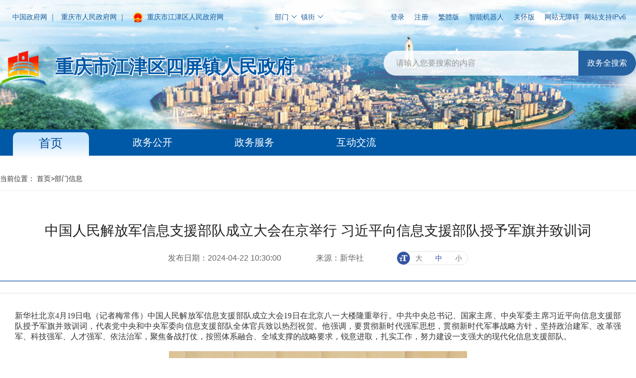

--- FILE ---
content_type: text/html
request_url: http://www.jiangjin.gov.cn/jz/spzrmzf_69070/dt_81485/202404/t20240422_13147363.html
body_size: 107135
content:
<!DOCTYPE html>
<html>

<head>
    <meta charset="utf-8" />

    <meta http-equiv="X-UA-Compatible" content="IE=Edge,chrome=1" />
    <meta name="viewport" content="width=device-width, initial-scale=1.0, maximum-scale=1.0, user-scalable=0" />
    <!--站点类-->
<meta name="SiteName" content="重庆市江津区人民政府">
<meta name="SiteDomain" content="www.jiangjin.gov.cn">
<meta name="SiteIDCode" content="5001160001">

<!--栏目类-->
<meta name="ColumnName" content="部门信息">
  
	<meta name="ColumnDescription" content="部门信息">


  
	<meta name="ColumnKeywords" content="部门信息">


  
	<meta name="ColumnType" content="部门信息">


<!--[if lt IE 9]>
    <style>
    html{overflow:hidden}
    body{height:100%;overflow:auto}
    </style>
    <div class="ielow">
       <h2 class="title">浏览器版本过低请使用高版本浏览器</h2>
      <a href="https://www.google.cn/intl/zh-CN/chrome/browser/desktop/" class="tb-ie-updater-google" target="_blank" data-spm-click="gostr=/tbieupdate;locaid=d1;name=google">谷歌 Chrome</a>
      <a href="http://www.uc.cn/ucbrowser/download/" class="tb-ie-updater-uc" target="_blank" data-spm-click="gostr=/tbieupdate20161112;locaid=d2;name=uc">UC 浏览器</a>"
    </div>
<![endif]-->
    <link rel="icon" id="favicon" href="" />
    <!-- <link rel="stylesheet" href="../../../../images/layui.css" /> -->
    <link rel="stylesheet" href="//www.jiangjin.gov.cn/material/mobile/layui/css/layui.css" />
    <link rel="stylesheet" href="../../../../images/V5main.2.css" />

    <link rel="stylesheet" href="../../../../images/V5new.2.css">
    <link rel="stylesheet" type="text/css" href="../../../../images/V5xiangzhen.2.css">
    <link rel="stylesheet" type="text/css" href="../../../../images/V5xiangzhenneiye.2.css">

    
        <link rel="stylesheet" href="//www.jiangjin.gov.cn/material/mobile/css/articleDetail.css?v=2210261520" />
    
    
    <title>
        部门信息_重庆市江津区人民政府
    </title>
</head>
<style>
 

.newsListWrap > .layui-col-md9  .pGuidangImgbox{
position: relative;
}
.newsListWrap > .layui-col-md9  .pGuidangImgbox .pGuidangImg{
display: block;
    position: absolute;
    right: 9%;
    top: 0%;
    background: white;
    transform: rotate(25deg);
    z-index: 88;    

}

.newsListWrap > .layui-col-md9   .pGuidangImgbox .pGuidangImg .pGuidangdate{
   color: #DA5857;
    font-weight: 700;
    margin-top: 2%;
    display: block;
    font-size: 15px;
}

@media screen and (max-width: 789px){
.newsListWrap > .layui-col-md9 .pGuidangImgbox .pGuidangImg {
    display: block;
    position: absolute;
    right: 3%;
    top: 5%; 
    transform: rotate(25deg);
    z-index: 88;
    margin: 14px;
}
.newsListWrap > .layui-col-md9 .pGuidangImgbox .pGuidangImg img {
width: 65%;
}
.newsListWrap > .layui-col-md9 .pGuidangImgbox .pGuidangImg .pGuidangdate{
font-size: 9px;
}

}

</style>
<body>
    <div id="container" class="">
        <!-- 头部·开始 -->
        
    <div class="headerWrap">
    <!-- 第一部分·顶部导航 -->
    <div class="pageHeaderWrap">
        <div class="headerLeft">
            <ul class="layui-nav">
                <li class="layui-nav-item"><a href="//www.gov.cn" target="_blank">中国政府网 ｜</a></li>
                <li class="layui-nav-item"><a href="//www.cq.gov.cn" target="_blank">重庆市人民政府网 ｜</a></li>
                <li class="layui-nav-item rmzfico"><a href="//www.jiangjin.gov.cn/" target="_blank">
<img id="logo11" src="" style="width: 9%;padding-right: 2%;" />
重庆市江津区人民政府网</a>
                </li>
                <li class="layui-nav-item bjico" id="bumen">
                    <a href="javascript:;" class="bm">部门</a>
                    <dl class="layui-nav-child">
                        
                            <dd>
                                <a href="//www.jiangjin.gov.cn/bm/qfzggw_68999/"
                                    title="区发展改革委"
                                    target='_blank'>
                                    区发展改革委
                                </a>
                            </dd>

                        
                            <dd>
                                <a href="//www.jiangjin.gov.cn/bm/qjw_69001/"
                                    title="区教委"
                                    target='_blank'>
                                    区教委
                                </a>
                            </dd>

                        
                            <dd>
                                <a href="//www.jiangjin.gov.cn/bm/qkjj_69002/"
                                    title="区科技局"
                                    target='_blank'>
                                    区科技局
                                </a>
                            </dd>

                        
                            <dd>
                                <a href="//www.jiangjin.gov.cn/bm/qjjxxw_69003/"
                                    title="区经济信息委"
                                    target='_blank'>
                                    区经济信息委
                                </a>
                            </dd>

                        
                            <dd>
                                <a href="//www.jiangjin.gov.cn/bm/qgaj_69005/"
                                    title="区公安局"
                                    target='_blank'>
                                    区公安局
                                </a>
                            </dd>

                        
                            <dd>
                                <a href="//www.jiangjin.gov.cn/bm/qmzj_69006/"
                                    title="区民政局"
                                    target='_blank'>
                                    区民政局
                                </a>
                            </dd>

                        
                            <dd>
                                <a href="//www.jiangjin.gov.cn/bm/qsfj_69007/"
                                    title="区司法局"
                                    target='_blank'>
                                    区司法局
                                </a>
                            </dd>

                        
                            <dd>
                                <a href="//www.jiangjin.gov.cn/bm/qczj_69008/"
                                    title="区财政局"
                                    target='_blank'>
                                    区财政局
                                </a>
                            </dd>

                        
                            <dd>
                                <a href="//www.jiangjin.gov.cn/bm/qrlsbj_69009/"
                                    title="区人力社保局"
                                    target='_blank'>
                                    区人力社保局
                                </a>
                            </dd>

                        
                            <dd>
                                <a href="//www.jiangjin.gov.cn/bm/qsthjj_69011/"
                                    title="区生态环境局"
                                    target='_blank'>
                                    区生态环境局
                                </a>
                            </dd>

                        
                            <dd>
                                <a href="//www.jiangjin.gov.cn/bm/qzfcxjw_69012/"
                                    title="区住房城乡建委"
                                    target='_blank'>
                                    区住房城乡建委
                                </a>
                            </dd>

                        
                            <dd>
                                <a href="//www.jiangjin.gov.cn/bm/qcsglj_69014/"
                                    title="区城市管理局"
                                    target='_blank'>
                                    区城市管理局
                                </a>
                            </dd>

                        
                            <dd>
                                <a href="//www.jiangjin.gov.cn/bm/qjtj_69013/"
                                    title="区交通运输委"
                                    target='_blank'>
                                    区交通运输委
                                </a>
                            </dd>

                        
                            <dd>
                                <a href="//www.jiangjin.gov.cn/bm/qslj_69015/"
                                    title="区水利局"
                                    target='_blank'>
                                    区水利局
                                </a>
                            </dd>

                        
                            <dd>
                                <a href="//www.jiangjin.gov.cn/bm/qnyncw_69004/"
                                    title="区农业农村委"
                                    target='_blank'>
                                    区农业农村委
                                </a>
                            </dd>

                        
                            <dd>
                                <a href="//www.jiangjin.gov.cn/bm/qsww_69016/"
                                    title="区商务委"
                                    target='_blank'>
                                    区商务委
                                </a>
                            </dd>

                        
                            <dd>
                                <a href="//www.jiangjin.gov.cn/bm/qwhlyw_69018/"
                                    title="区文化旅游委"
                                    target='_blank'>
                                    区文化旅游委
                                </a>
                            </dd>

                        
                            <dd>
                                <a href="//www.jiangjin.gov.cn/bm/qwsjkw_69019/"
                                    title="区卫生健康委"
                                    target='_blank'>
                                    区卫生健康委
                                </a>
                            </dd>

                        
                            <dd>
                                <a href="//www.jiangjin.gov.cn/bm/tyjrswj_69040/"
                                    title="区退役军人事务局"
                                    target='_blank'>
                                    区退役军人事务局
                                </a>
                            </dd>

                        
                            <dd>
                                <a href="//www.jiangjin.gov.cn/bm/qyjj_69022/"
                                    title="区应急局"
                                    target='_blank'>
                                    区应急局
                                </a>
                            </dd>

                        
                            <dd>
                                <a href="//www.jiangjin.gov.cn/bm/qsjj_69020/"
                                    title="区审计局"
                                    target='_blank'>
                                    区审计局
                                </a>
                            </dd>

                        
                            <dd>
                                <a href="//www.jiangjin.gov.cn/bm/qtjj_69023/"
                                    title="区统计局"
                                    target='_blank'>
                                    区统计局
                                </a>
                            </dd>

                        
                            <dd>
                                <a href="//www.jiangjin.gov.cn/bm/qybj/"
                                    title="区医保局"
                                    target='_blank'>
                                    区医保局
                                </a>
                            </dd>

                        
                            <dd>
                                <a href="//www.jiangjin.gov.cn/bm/qgzw_69025/"
                                    title="区国资委"
                                    target='_blank'>
                                    区国资委
                                </a>
                            </dd>

                        
                            <dd>
                                <a href="//www.jiangjin.gov.cn/bm/qlyj_69024/"
                                    title="区林业局"
                                    target='_blank'>
                                    区林业局
                                </a>
                            </dd>

                        
                            <dd>
                                <a href="//www.jiangjin.gov.cn/bm/qxfb_69028/"
                                    title="区信访办"
                                    target='_blank'>
                                    区信访办
                                </a>
                            </dd>

                        
                            <dd>
                                <a href="//www.jiangjin.gov.cn/bm/cqsjjqdsjyyfzglj/"
                                    title=""
                                    target='_blank'>
                                    
                                </a>
                            </dd>

                        
                            <dd>
                                <a href="//www.jiangjin.gov.cn/bm/qzstzj_69017/"
                                    title="区招商投资局"
                                    target='_blank'>
                                    区招商投资局
                                </a>
                            </dd>

                        
                            <dd>
                                <a href="//www.jiangjin.gov.cn/bm/qzwfwb/"
                                    title="区政务服务办"
                                    target='_blank'>
                                    区政务服务办
                                </a>
                            </dd>

                        
                    </dl>
                </li>
                <li class="layui-nav-item bjico" id="jiezheng">
                    <a href="javascript:;" class="jd">镇街</a>
                    <dl class="layui-nav-child">
                        
                            <dd>
                                <a href="//www.jiangjin.gov.cn/jz/jjjdbsc_69042/"
                                    title="几江街道办事处"
                                    target='_blank'>
                                    几江街道办事处
                                </a>
                            </dd>
                        
                            <dd>
                                <a href="//www.jiangjin.gov.cn/jz/dsjdbsc_69043/"
                                    title="鼎山街道办事处"
                                    target='_blank'>
                                    鼎山街道办事处
                                </a>
                            </dd>
                        
                            <dd>
                                <a href="//www.jiangjin.gov.cn/jz/sqjdbsc_69071/"
                                    title="圣泉街道办事处"
                                    target='_blank'>
                                    圣泉街道办事处
                                </a>
                            </dd>
                        
                            <dd>
                                <a href="//www.jiangjin.gov.cn/jz/dgjdbsc_69044/"
                                    title="德感街道办事处"
                                    target='_blank'>
                                    德感街道办事处
                                </a>
                            </dd>
                        
                            <dd>
                                <a href="//www.jiangjin.gov.cn/jz/sfjdbsc_69045/"
                                    title="双福街道办事处"
                                    target='_blank'>
                                    双福街道办事处
                                </a>
                            </dd>
                        
                            <dd>
                                <a href="//www.jiangjin.gov.cn/jz/bszrmzf_69046/"
                                    title="白沙镇人民政府"
                                    target='_blank'>
                                    白沙镇人民政府
                                </a>
                            </dd>
                        
                            <dd>
                                <a href="//www.jiangjin.gov.cn/jz/zpzrmzf_69047/"
                                    title="支坪镇人民政府"
                                    target='_blank'>
                                    支坪镇人民政府
                                </a>
                            </dd>
                        
                            <dd>
                                <a href="//www.jiangjin.gov.cn/jz/lhzrmzf_69048/"
                                    title="珞璜镇人民政府"
                                    target='_blank'>
                                    珞璜镇人民政府
                                </a>
                            </dd>
                        
                            <dd>
                                <a href="//www.jiangjin.gov.cn/jz/smzrmzf_69049/"
                                    title="石蟆镇人民政府"
                                    target='_blank'>
                                    石蟆镇人民政府
                                </a>
                            </dd>
                        
                            <dd>
                                <a href="//www.jiangjin.gov.cn/jz/lszrmzf_69050/"
                                    title="李市镇人民政府"
                                    target='_blank'>
                                    李市镇人民政府
                                </a>
                            </dd>
                        
                            <dd>
                                <a href="//www.jiangjin.gov.cn/jz/yxzrmzf_69051/"
                                    title="油溪镇人民政府"
                                    target='_blank'>
                                    油溪镇人民政府
                                </a>
                            </dd>
                        
                            <dd>
                                <a href="//www.jiangjin.gov.cn/jz/xfzrmzf_69052/"
                                    title="先锋镇人民政府"
                                    target='_blank'>
                                    先锋镇人民政府
                                </a>
                            </dd>
                        
                            <dd>
                                <a href="//www.jiangjin.gov.cn/jz/cjzrmzf_69053/"
                                    title="蔡家镇人民政府"
                                    target='_blank'>
                                    蔡家镇人民政府
                                </a>
                            </dd>
                        
                            <dd>
                                <a href="//www.jiangjin.gov.cn/jz/blzrmzf_69054/"
                                    title="柏林镇人民政府"
                                    target='_blank'>
                                    柏林镇人民政府
                                </a>
                            </dd>
                        
                            <dd>
                                <a href="//www.jiangjin.gov.cn/jz/xhzrmzf_69055/"
                                    title="西湖镇人民政府"
                                    target='_blank'>
                                    西湖镇人民政府
                                </a>
                            </dd>
                        
                            <dd>
                                <a href="//www.jiangjin.gov.cn/jz/smzrmzf_69056/"
                                    title="石门镇人民政府"
                                    target='_blank'>
                                    石门镇人民政府
                                </a>
                            </dd>
                        
                            <dd>
                                <a href="//www.jiangjin.gov.cn/jz/yxzrmzf_69057/"
                                    title="永兴镇人民政府"
                                    target='_blank'>
                                    永兴镇人民政府
                                </a>
                            </dd>
                        
                            <dd>
                                <a href="//www.jiangjin.gov.cn/jz/lhzrmzf_69058/"
                                    title="龙华镇人民政府"
                                    target='_blank'>
                                    龙华镇人民政府
                                </a>
                            </dd>
                        
                            <dd>
                                <a href="//www.jiangjin.gov.cn/jz/wtzrmzf_69059/"
                                    title="吴滩镇人民政府"
                                    target='_blank'>
                                    吴滩镇人民政府
                                </a>
                            </dd>
                        
                            <dd>
                                <a href="//www.jiangjin.gov.cn/jz/jszrmzf_69060/"
                                    title="贾嗣镇人民政府"
                                    target='_blank'>
                                    贾嗣镇人民政府
                                </a>
                            </dd>
                        
                            <dd>
                                <a href="//www.jiangjin.gov.cn/jz/dszrmzf_69061/"
                                    title="杜市镇人民政府"
                                    target='_blank'>
                                    杜市镇人民政府
                                </a>
                            </dd>
                        
                            <dd>
                                <a href="//www.jiangjin.gov.cn/jz/zyzrmzf_69062/"
                                    title="朱杨镇人民政府"
                                    target='_blank'>
                                    朱杨镇人民政府
                                </a>
                            </dd>
                        
                            <dd>
                                <a href="//www.jiangjin.gov.cn/jz/cyzrmzf_69063/"
                                    title="慈云镇人民政府"
                                    target='_blank'>
                                    慈云镇人民政府
                                </a>
                            </dd>
                        
                            <dd>
                                <a href="//www.jiangjin.gov.cn/jz/zszrmzf_69064/"
                                    title="中山镇人民政府"
                                    target='_blank'>
                                    中山镇人民政府
                                </a>
                            </dd>
                        
                            <dd>
                                <a href="//www.jiangjin.gov.cn/jz/jpzrmzf_69065/"
                                    title="嘉平镇人民政府"
                                    target='_blank'>
                                    嘉平镇人民政府
                                </a>
                            </dd>
                        
                            <dd>
                                <a href="//www.jiangjin.gov.cn/jz/xbzrmzf_69066/"
                                    title="夏坝镇人民政府"
                                    target='_blank'>
                                    夏坝镇人民政府
                                </a>
                            </dd>
                        
                            <dd>
                                <a href="//www.jiangjin.gov.cn/jz/gxzrmzf_69067/"
                                    title="广兴镇人民政府"
                                    target='_blank'>
                                    广兴镇人民政府
                                </a>
                            </dd>
                        
                            <dd>
                                <a href="//www.jiangjin.gov.cn/jz/thzrmzf_69068/"
                                    title="塘河镇人民政府"
                                    target='_blank'>
                                    塘河镇人民政府
                                </a>
                            </dd>
                        
                            <dd>
                                <a href="//www.jiangjin.gov.cn/jz/smszrmzf_69069/"
                                    title="四面山镇人民政府"
                                    target='_blank'>
                                    四面山镇人民政府
                                </a>
                            </dd>
                        
                            <dd>
                                <a href="//www.jiangjin.gov.cn/jz/spzrmzf_69070/"
                                    title="四屏镇人民政府"
                                    target='_blank'>
                                    四屏镇人民政府
                                </a>
                            </dd>
                        
                    </dl>
                </li>
            </ul>
        </div>


        <div class="headerRight">
            <ul class="layui-nav rightMenuWrap">
                <li class="layui-nav-item">
                    <a id="login" class="cq-login" style="display: block;" href="javascript:void(0)">登录</a>
                    <a class="cq-user-name" style="display: none;" target='_blank' id='loginusername' href='//zwykb.cq.gov.cn/v2/grzx/'></a>
                </li>
                <li class="layui-nav-item">
                    <a style="display: none;" class="cq-logout" href="javascript:void(0)" id="logout">注销</a>
                    <a id="register"  class="cq-register cq-register-gr" href="javascript:void(0)">注册</a>
                </li>
                <li class="layui-nav-item"><a href="javascript: void(0);" id="ST_translate"
                        onclick="do_simple_to_traditional()">繁體版</a></li>
                <li class="layui-nav-item"><a href="//www.jiangjin.gov.cn/zwfw/znjqr/"
                        target="_blank">智能机器人</a></li>
<li class="layui-nav-item"><a href="javascript: void(0);" onclick="aria.oldFixedStart()">关怀版</a></li>
<li class="layui-nav-item"><a href="javascript: void(0);" onclick="aria.start()">网站无障碍</a></li>
                <li class="layui-nav-item"><span class="" style=" color: #165e9d !important">网站支持IPv6</span></li>
            </ul>
        </div>
    
    
    </div>

    <!-- 第二部分·搜索栏 -->
    <div class="layui-row topSearchWrap">
        <div class="layui-col-xs12 layui-col-sm12 layui-col-md7">
            <div class="logoWrap">
                <img id="logo12" src="" />
                重庆市江津区四屏镇人民政府
            </div>
        </div>
        <div class="layui-col-xs12 layui-col-sm12 layui-col-md5">
            <div class="inputWrap">
                <input type="text" name="title" lay-verify="title" autocomplete="off" placeholder="请输入您要搜索的内容" id="textfield" class="layui-input" />
                <button type="button" data-method="offset" data-type="auto" onclick="submitsearch();"
                    class="layui-btn layui-btn-primary">政务全搜索</button>
            </div>
        </div>
    </div>
    <!-- 第三部分·导航 -->
    <div class="topPageNavBtnWrap">
        <ul>
            <li><a href="//www.jiangjin.gov.cn/jz/spzrmzf_69070/">首页</a></li>
            
                <li>
                    <a href="//www.jiangjin.gov.cn/jz/spzrmzf_69070/zwgk_81486/">
                        政务公开
                    </a>
                </li>
            
            <li>
                <a href="//www.jiangjin.gov.cn/zwfw/">
                    政务服务
                </a>
            </li>
            <li>
                <a href="//www.jiangjin.gov.cn/hdjl_180/">
                    互动交流
                </a>
            </li>

        </ul>
    </div>
</div>


<script type="text/javascript">
	var images = document.querySelectorAll('.rmzfico img');
images.forEach(function(img) {
    img.src = '//www.jiangjin.gov.cn/material/pcUseLayui/images/logo.png'; // 改变每个图片的src属性
});

images = document.querySelectorAll('.logoWrap img');
images.forEach(function(img) {
    img.src = '//www.jiangjin.gov.cn/material/mobile/images/logo.png'; // 改变每个图片的src属性
});

document.addEventListener('DOMContentLoaded', function () {
    // 使用指定选择器获取 <a> 元素
    const aElement = document.querySelector('#bumen > dl > dd:nth-child(27) > a');

    // 检查是否找到了对应的元素
    if (aElement) {
        // 添加 title 属性
        aElement.setAttribute('title', '重庆市江津区大数据应用发展管理局');
        // 添加文本内容（名称）
        aElement.textContent = '区大数据发展局';
        console.log('成功修改元素属性和文本');
    } else {
        console.log('未找到符合选择器的元素');
    }
});
    
	</script>

	<style type="text/css">
	.articleInfoWrap{padding:0 !important;}
	</style>
    <script>
        console.log("parent1")
    </script>


        <!-- 头部·结束 -->
    </div>
    <!-- 内容 --> 
    <div class="containkWrap">
        <!-- 板块一 -->
        <!-- doctype  30链接 20文章 -->
        
            <!--dockind  文章资讯3 领导信息25  信息公开28 -->
            <!--3 -->
            
                <div class="articleInfoWrap">
    <p class="rightBreadcrumbNavigation">
    当前位置：
    <a href="../../" title="重庆市江津区四屏镇人民政府" class="CurrChnlCls">重庆市江津区四屏镇人民政府</a>><a href="../" title="部门信息" class="CurrChnlCls">部门信息</a>
</p>
    <div class="infoWrap">
        <h1 class="articleTitle">
            中国人民解放军信息支援部队成立大会在京举行 习近平向信息支援部队授予军旗并致训词
        </h1>
        <p class="articleTime"><span>发布日期：2024-04-22 10:30:00</span>
            <span>
 <!--语音播报-->
         <span id="yybbtextbox" style="margin:0"></span>
            <script>
                if ('新华社' != "") {
                    document.write('来源：新华社'); }
            </script>
            </span>
            <span class="fontWrap" id="fontWrap"><i size="bigFont">大</i> <i class="active" size="midFont">中</i> <i size="smallFont">小</i> </span> </p>

        <div class="articleProfile" fontSize="midFont" id="articleProfile">
            <!-- 以下为自定义的文章·开始 -->
            <div class="trs_editor_view TRS_UEDITOR trs_paper_default trs_word"><div><p style="margin-top:0;margin-right:0;margin-bottom:0;margin-left:0;text-indent:0;text-align:justify;text-justify:inter-ideograph;line-height:normal;page-break-before:auto;page-break-after:auto;text-autospace:ideograph-numeric ideograph-other;vertical-align:auto;direction:ltr"><span style="font-size:16px;font-family:宋体;color:#333333;font-variant:normal;letter-spacing:0;font-style:normal;vertical-align:baseline;background:#FFFFFF">新华社北京</span><span style="font-size:16px;font-family:宋体;color:#333333;font-variant:normal;letter-spacing:0;font-style:normal;vertical-align:baseline;background:#FFFFFF">4</span><span style="font-size:16px;font-family:宋体;color:#333333;font-variant:normal;letter-spacing:0;font-style:normal;vertical-align:baseline;background:#FFFFFF">月</span><span style="font-size:16px;font-family:宋体;color:#333333;font-variant:normal;letter-spacing:0;font-style:normal;vertical-align:baseline;background:#FFFFFF">19</span><span style="font-size:16px;font-family:宋体;color:#333333;font-variant:normal;letter-spacing:0;font-style:normal;vertical-align:baseline;background:#FFFFFF">日电（记者梅常伟）中国人民解放军信息支援部队成立大会</span><span style="font-size:16px;font-family:宋体;color:#333333;font-variant:normal;letter-spacing:0;font-style:normal;vertical-align:baseline;background:#FFFFFF">19</span><span style="font-size:16px;font-family:宋体;color:#333333;font-variant:normal;letter-spacing:0;font-style:normal;vertical-align:baseline;background:#FFFFFF">日在北京八一大楼隆重举行。中共中央总书记、国家主席、中央军委主席习近平向信息支援部队授予军旗并致训词，代表党中央和中央军委向信息支援部队全体官兵致以热烈祝贺。他强调，要贯彻新时代强军思想，贯彻新时代军事战略方针，坚持政治建军、改革强军、科技强军、人才强军、依法治军，聚焦备战打仗，按照体系融合、全域支撑的战略要求，锐意进取，扎实工作，努力建设一支强大的现代化信息支援部队。</span></p><p style="margin-top:0;margin-right:0;margin-bottom:0;margin-left:0;text-indent:0;text-align:justify;text-justify:inter-ideograph;line-height:normal;page-break-before:auto;page-break-after:auto;text-autospace:ideograph-numeric ideograph-other;vertical-align:auto;direction:ltr"><span style="font-size:16px;font-family:宋体;color:#333333;font-variant:normal;letter-spacing:0;font-style:normal;vertical-align:baseline;background:#FFFFFF"> </span></p><p style="text-align: center"><img src="./W020240422389846395770.jpg" data-uploadpic="U020240422389319644893.jpg" needdownload="true" data-needdownload="true" title="2024.4.22.1.jpg" alt="" style="width:600px;" picname="2024.4.22.1.jpg" OLDSRC="W020240422389846395770.jpg" /></p><p style="margin-top:15px;margin-right:0;margin-bottom:0;margin-left:0;text-indent:28px;text-align:left;line-height:normal;page-break-before:auto;page-break-after:auto;text-autospace:ideograph-numeric ideograph-other;vertical-align:auto;direction:ltr;background:#FFFFFF"><span style="font-size:16px;font-family:宋体;color:#333333;font-variant:normal;letter-spacing:0;font-style:normal;vertical-align:baseline;background:#FFFFFF">下午</span><span style="font-size:16px;font-family:宋体;color:#333333;font-variant:normal;letter-spacing:0;font-style:normal;vertical-align:baseline;background:#FFFFFF">4</span><span style="font-size:16px;font-family:宋体;color:#333333;font-variant:normal;letter-spacing:0;font-style:normal;vertical-align:baseline;background:#FFFFFF">时，成立大会开始，全场高唱国歌。仪仗礼兵护卫着军旗，正步行进到主席台前。习近平将军旗授予信息支援部队司令员毕毅、政治委员李伟。信息支援部队主要领导向习近平敬礼，从习近平手中接过军旗，持旗肃立。全体官兵向军旗庄严敬礼。</span></p><p style="margin-top:15px;margin-right:0;margin-bottom:0;margin-left:0;text-indent:28px;text-align:left;line-height:normal;page-break-before:auto;page-break-after:auto;text-autospace:ideograph-numeric ideograph-other;vertical-align:auto;direction:ltr;background:#FFFFFF"><span style="font-size:16px;font-family:宋体;color:#333333;font-variant:normal;letter-spacing:0;font-style:normal;vertical-align:baseline;background:#FFFFFF">授旗仪式后，习近平致训词。他指出，调整组建信息支援部队，是党中央和中央军委从强军事业全局出发作出的重大决策，是构建新型军兵种结构布局、完善中国特色现代军事力量体系的战略举措，对加快国防和军队现代化、有效履行新时代人民军队使命任务具有重大而深远的意义。</span></p><p style="margin-top:15px;margin-right:0;margin-bottom:0;margin-left:0;text-indent:28px;text-align:left;line-height:normal;page-break-before:auto;page-break-after:auto;text-autospace:ideograph-numeric ideograph-other;vertical-align:auto;direction:ltr;background:#FFFFFF"><span style="font-size:16px;font-family:宋体;color:#333333;font-variant:normal;letter-spacing:0;font-style:normal;vertical-align:baseline;background:#FFFFFF">习近平强调，信息支援部队是全新打造的战略性兵种，是统筹网络信息体系建设运用的关键支撑，在推动我军高质量发展和打赢现代战争中地位重要、责任重大。要坚决听党指挥，全面贯彻党对军队绝对领导的根本原则和制度，全面加强部队党的建设，坚定理想信念，严肃纪律规矩，弘扬优良作风，确保部队绝对忠诚、绝对纯洁、绝对可靠。要有力支撑作战，坚持信息主导、联合制胜，畅通信息链路，融合信息资源，加强信息防护，深度融入全军联合作战体系，精准高效实施信息支援，服务保障各方向各领域军事斗争。要加快创新发展，坚持作战需求根本牵引，加强体系统筹，推进共建共享，强化科技创新，建设符合现代战争要求、具有我军特色的网络信息体系，高质量推动体系作战能力加速提升。要夯实部队基础，落实全面从严治军要求，严格教育管理，保持正规秩序，激发动力活力，全面锻造过硬基层，确保部队高度集中统一和安全稳定，奋力开创部队建设新局面，坚决完成党和人民赋予的各项任务。</span></p><p style="margin-top:0;margin-right:0;margin-bottom:0;margin-left:0;text-indent:0;text-align:justify;text-justify:inter-ideograph;line-height:normal;page-break-before:auto;page-break-after:auto;text-autospace:ideograph-numeric ideograph-other;vertical-align:auto;direction:ltr"><span style="font-size:16px;font-family:宋体;color:#333333;font-variant:normal;letter-spacing:0;font-style:normal;vertical-align:baseline;background:#FFFFFF"> </span></p><p style="text-align: center"><img src="./W020240422389852378587.jpg" data-uploadpic="U020240422389531071937.jpg" needdownload="true" data-needdownload="true" title="2024.4.22.2.jpg" alt="" style="width:600px;" picname="2024.4.22.2.jpg" OLDSRC="W020240422389852378587.jpg" /></p><p style="margin-top:15px;margin-right:0;margin-bottom:0;margin-left:0;text-indent:28px;text-align:left;line-height:normal;page-break-before:auto;page-break-after:auto;text-autospace:ideograph-numeric ideograph-other;vertical-align:auto;direction:ltr;background:#FFFFFF"><span style="font-size:16px;font-family:宋体;color:#333333;font-variant:normal;letter-spacing:0;font-style:normal;vertical-align:baseline;background:#FFFFFF">李伟代表信息支援部队发言，表示要坚决贯彻习主席重要指示，坚决听从党中央、中央军委和习主席指挥，聚力备战打仗，忠诚履职尽责，决不辜负党和人民重托。</span></p><p style="margin-top:15px;margin-right:0;margin-bottom:0;margin-left:0;text-indent:28px;text-align:left;line-height:normal;page-break-before:auto;page-break-after:auto;text-autospace:ideograph-numeric ideograph-other;vertical-align:auto;direction:ltr;background:#FFFFFF"><span style="font-size:16px;font-family:宋体;color:#333333;font-variant:normal;letter-spacing:0;font-style:normal;vertical-align:baseline;background:#FFFFFF">大会在雄壮的军歌声中结束。之后，习近平接见了信息支援部队领导班子成员，并同大家合影留念。</span></p><p style="margin-top:15px;margin-right:0;margin-bottom:0;margin-left:0;text-indent:28px;text-align:left;line-height:normal;page-break-before:auto;page-break-after:auto;text-autospace:ideograph-numeric ideograph-other;vertical-align:auto;direction:ltr;background:#FFFFFF"><span style="font-size:16px;font-family:宋体;color:#333333;font-variant:normal;letter-spacing:0;font-style:normal;vertical-align:baseline;background:#FFFFFF">成立大会上，中共中央政治局委员、中央军委副主席张又侠宣读了习近平签发的中央军委关于组建信息支援部队的命令、信息支援部队领导班子成员任职命令和党委常委会组成通知，中共中央政治局委员、中央军委副主席何卫东主持大会。</span></p><p style="margin-top:15px;margin-right:0;margin-bottom:0;margin-left:0;text-indent:28px;text-align:left;line-height:normal;page-break-before:auto;page-break-after:auto;text-autospace:ideograph-numeric ideograph-other;vertical-align:auto;direction:ltr;background:#FFFFFF"><span style="font-size:16px;font-family:宋体;color:#333333;font-variant:normal;letter-spacing:0;font-style:normal;vertical-align:baseline;background:#FFFFFF">中央军委委员刘振立、苗华、张升民出席大会。军委机关各部委、军委各直属机构、各战区、各军兵种、军委各直属单位、武警部队有关负责同志，各军兵种和武警部队官兵代表、文职人员代表等参加大会。</span></p><p style="margin-top:15px;margin-right:0;margin-bottom:0;margin-left:0;text-indent:28px;text-align:left;line-height:normal;page-break-before:auto;page-break-after:auto;text-autospace:ideograph-numeric ideograph-other;vertical-align:auto;direction:ltr;background:#FFFFFF"><span style="font-size:16px;font-family:宋体;color:#333333;font-variant:normal;letter-spacing:0;font-style:normal;vertical-align:baseline;background:#FFFFFF">根据中央军委决定，新组建的信息支援部队由中央军委直接领导指挥，同时撤销战略支援部队番号，相应调整军事航天部队、网络空间部队领导管理关系。</span><a name="_GoBack"></a></p></div><p><br/></p></div>

            <script type="text/javascript">
                var hasFJ = '';
                if (hasFJ != '') {
                    var FJarr = hasFJ.split("<BR/>")
                    document.write('<div class="fujian" style="border-top:#dcdcdc 1px solid;border-bottom: #dcdcdc 1px solid;margin-top:30px;margin-bottom: 30px;padding-top: 10px;"><p style="color:red;font-weight:600;font-size: 16px;line-height: 2;margin: 0px;padding: 0px;">附件下载：</p><p style="font-size: 16px;line-height: 2;margin: 0px;padding: 0px;">');

                    for (var i = 1; i <= FJarr.length; i++) {
                        document.write(i + "." + FJarr[i - 1] + "<br/>");
                    }
                    document.write('</p></div>');
                    $('.fujian p a').each(function(){
                        $(this).attr('_href',$(this).attr('href')).css('cursor','pointer');
                        $(this).removeAttr('href');
                    })
                    $('.fujian p a').click(function(){
                        downloadFj($(this).text(),$(this).attr('_href'));
                    })
                }
            </script>
        </div>
        

        <div id="div_div" style="text-align: center">
            <div style="font-size: 12px;line-height: 26px;">扫一扫在手机打开当前页</div>
        </div>
        <canvas id="Canvas"></canvas>
<div class="fanxl">
                           <p>分享文章到</p>
                           <div class="bdsharebuttonbox yl">
	<a href="#" class="bds_weixin" data-cmd="weixin" title="分享到微信"></a>
	<a href="#" class="bds_qzone" data-cmd="qzone" title="分享到QQ空间"></a>
	<a href="#" class="bds_mail" data-cmd="mail" title="分享到邮件分享"></a>
	<a href="#" class="bds_print" data-cmd="print" title="分享到打印"></a>
	<a href="#" class="bds_copy" data-cmd="copy" title="分享到复制网址"></a>
                           </div>
<style type="text/css">
 .fanxl{
    text-align:center; 
 }
 .fanxl .yl{
    overflow: hidden;
    width: 250px;
    margin: 0 auto;
 }
 .fanxl .yl a {
    display: block;
    margin: 10px 5px;
    float: left;
	padding:0 !important;
}

.bds_weixin{
  background: url("/images/V5fen3.png") no-repeat center top !important;
  background-size: 100% 100%;
  width: 40px !important;
  height: 40px !important;
  display: block;
}
.bds_weixin:hover{
  background: url("/images/V5fen33.png") no-repeat center top !important;
  background-size: 100% 100%;
}
.bds_qzone{
  background: url("/images/V5fen5.png") no-repeat center top !important;
  background-size: 100% 100%;
  width: 40px !important;
  height: 40px !important;
  display: block;
}
.bds_qzone:hover{
  background: url("/images/V5fen55.png") no-repeat center top !important;
  background-size: 100% 100%;
}
.bds_mail{
  background: url("/images/V5fen6.png") no-repeat center top !important;
  background-size: 100% 100%;
  width: 40px !important;
  height: 40px !important;
  display: block;
}
.bds_mail:hover{
  background: url("/images/V5fen66.png") no-repeat center top !important;
  background-size: 100% 100%;
}
.bds_print{
  background: url("/images/V5fen1.png") no-repeat center top !important;
  background-size: 100% 100%;
  width: 40px !important;
  height: 40px !important;
  display: block;
}
.bds_print:hover{
  background: url("/images/V5fen11.png") no-repeat center top !important;
  background-size: 100% 100%;
}
.bds_copy{
  background: url("/images/V5fen2.png") no-repeat center top !important;
  background-size: 100% 100%;
  width: 40px !important;
  height: 40px !important;
  display: block;
}
.bds_copy:hover{
  background: url("/images/V5fen22.png") no-repeat center top !important;
  background-size: 100% 100%;
}
</style>
<script>

	window._bd_share_config = {
		"common": {
			"bdSnsKey": {},
			"bdText": "",
			"bdMini": "2",
			"bdMiniList": ["copy", "print", "tsina", "weixin", "qzone", "tieba", "douban", "sqq", "mail", "mshare"],
			"bdPic": "",
			"bdStyle": "1",
			"bdSize": "24"
		},
		"share": {}
		};
	with(document) 0[(getElementsByTagName('head')[0] || body).appendChild(createElement('script')).src = '/baiduShare/static/api/js/share.js?v=89860593.js?cdnversion=' + ~(-new Date() / 36e5)];

</script>
</div>
        <!-- 以上为自定义的文章·结束 -->
    </div>
</div>
            
            
            
        
 
 <!--语音播报-->
            <div id="docId" data-docId="13147363"></div>
            
            <script src="https://znwd.jiangjin.gov.cn:8888/static/tts/voicebroadcast.js?v=1" charset="utf-8"></script>
            <script> 
                var infoId='13147363';  
                var infoTitle="中国人民解放军信息支援部队成立大会在京举行 习近平向信息支援部队授予军旗并致训词";   
                var infoTime="2024-04-22 10:30:00";  
                var content_div = "新华社北京4月19日电（记者梅常伟）中国人民解放军信息支援部队成立大会19日在北京八一大楼隆重举行。中共中央总书记、国家主席、中央军委主席习近平向信息支援部队授予军旗并致训词，代表党中央和中央军委向信息支援部队全体官兵致以热烈祝贺。他强调，要贯彻新时代强军思想，贯彻新时代军事战略方针，坚持政治建军、改革强军、科技强军、人才强军、依法治军，聚焦备战打仗，按照体系融合、全域支撑的战略要求，锐意进取，扎实工作，努力建设一支强大的现代化信息支援部队。 下午4时，成立大会开始，全场高唱国歌。仪仗礼兵护卫着军旗，正步行进到主席台前。习近平将军旗授予信息支援部队司令员毕毅、政治委员李伟。信息支援部队主要领导向习近平敬礼，从习近平手中接过军旗，持旗肃立。全体官兵向军旗庄严敬礼。授旗仪式后，习近平致训词。他指出，调整组建信息支援部队，是党中央和中央军委从强军事业全局出发作出的重大决策，是构建新型军兵种结构布局、完善中国特色现代军事力量体系的战略举措，对加快国防和军队现代化、有效履行新时代人民军队使命任务具有重大而深远的意义。习近平强调，信息支援部队是全新打造的战略性兵种，是统筹网络信息体系建设运用的关键支撑，在推动我军高质量发展和打赢现代战争中地位重要、责任重大。要坚决听党指挥，全面贯彻党对军队绝对领导的根本原则和制度，全面加强部队党的建设，坚定理想信念，严肃纪律规矩，弘扬优良作风，确保部队绝对忠诚、绝对纯洁、绝对可靠。要有力支撑作战，坚持信息主导、联合制胜，畅通信息链路，融合信息资源，加强信息防护，深度融入全军联合作战体系，精准高效实施信息支援，服务保障各方向各领域军事斗争。要加快创新发展，坚持作战需求根本牵引，加强体系统筹，推进共建共享，强化科技创新，建设符合现代战争要求、具有我军特色的网络信息体系，高质量推动体系作战能力加速提升。要夯实部队基础，落实全面从严治军要求，严格教育管理，保持正规秩序，激发动力活力，全面锻造过硬基层，确保部队高度集中统一和安全稳定，奋力开创部队建设新局面，坚决完成党和人民赋予的各项任务。 李伟代表信息支援部队发言，表示要坚决贯彻习主席重要指示，坚决听从党中央、中央军委和习主席指挥，聚力备战打仗，忠诚履职尽责，决不辜负党和人民重托。大会在雄壮的军歌声中结束。之后，习近平接见了信息支援部队领导班子成员，并同大家合影留念。成立大会上，中共中央政治局委员、中央军委副主席张又侠宣读了习近平签发的中央军委关于组建信息支援部队的命令、信息支援部队领导班子成员任职命令和党委常委会组成通知，中共中央政治局委员、中央军委副主席何卫东主持大会。中央军委委员刘振立、苗华、张升民出席大会。军委机关各部委、军委各直属机构、各战区、各军兵种、军委各直属单位、武警部队有关负责同志，各军兵种和武警部队官兵代表、文职人员代表等参加大会。根据中央军委决定，新组建的信息支援部队由中央军委直接领导指挥，同时撤销战略支援部队番号，相应调整军事航天部队、网络空间部队领导管理关系。";
                voicebroadcast.init(infoId, infoTitle, infoTime, content_div, document.getElementById( 'yybbtextbox'));
            </script>
        <style>
           .TRS_UEDITOR {
    margin-bottom: 40px;
    display: block;
    width: 100%;}
            .TRS_UEDITOR img{
                width: 100%;
            }
 .insertfileTag img{
                   width:auto!important;
                 }
        </style>
        <!-- 底部 -->
    <link rel="stylesheet" type="text/css" href="../../../../images/V5main.v1.3.css">
    <link rel="stylesheet" type="text/css" href="../../../../images/V5childMain.2.css">
    <link rel="stylesheet" type="text/css" href="../../../../images/V5modles.2.css">
     <style>
    .pageFootWrap .contactWrap .content01 span a,
    .pageFootWrap .contactWrap .content02 span a {
        display: block;
        height: 32px;
        line-height: 32px;
        font-size: 16px;
        color: #fff;
    }
</style>
<div class="pageFootWrap">
    <div class="selectGovernWrap">
     
 <div id="selectListWrap" class="layui-row selectListWrap">
            <div class="layui-col-xs12 layui-col-sm12 layui-col-md12">
                <ul class="selectLsit">

                    
                        <li>
                            <a href="https://www.mfa.gov.cn/">
                                外交部
                            </a>
                        </li>
                    
                        <li>
                            <a href="http://www.mod.gov.cn/">
                                国防部
                            </a>
                        </li>
                    
                        <li>
                            <a href="http://www.ndrc.gov.cn">
                                国家发展和改革委员会
                            </a>
                        </li>
                    
                        <li>
                            <a href="http://www.moe.gov.cn/">
                                教育部
                            </a>
                        </li>
                    
                        <li>
                            <a href="http://www.most.gov.cn">
                                科学技术部
                            </a>
                        </li>
                    
                        <li>
                            <a href="http://www.miit.gov.cn/">
                                工业和信息化部
                            </a>
                        </li>
                    
                        <li>
                            <a href="https://www.neac.gov.cn">
                                国家民族事务委员会
                            </a>
                        </li>
                    
                        <li>
                            <a href="http://www.mps.gov.cn/">
                                公安部
                            </a>
                        </li>
                    
                        <li>
                            <a href="http://www.mca.gov.cn/">
                                民政部
                            </a>
                        </li>
                    
                        <li>
                            <a href="http://www.moj.gov.cn/">
                                司法部
                            </a>
                        </li>
                    
                        <li>
                            <a href="http://www.mof.gov.cn/">
                                财政部
                            </a>
                        </li>
                    
                        <li>
                            <a href="http://www.mohrss.gov.cn/">
                                人力资源和社会保障部
                            </a>
                        </li>
                    
                        <li>
                            <a href="http://www.mnr.gov.cn/">
                                自然资源部
                            </a>
                        </li>
                    
                        <li>
                            <a href="http://www.mee.gov.cn/">
                                生态环境部
                            </a>
                        </li>
                    
                        <li>
                            <a href="http://www.mohurd.gov.cn/">
                                住房和城乡建设部
                            </a>
                        </li>
                    
                        <li>
                            <a href="http://www.mot.gov.cn/">
                                交通运输部
                            </a>
                        </li>
                    
                        <li>
                            <a href="http://www.mwr.gov.cn/">
                                水利部
                            </a>
                        </li>
                    
                        <li>
                            <a href="http://www.moa.gov.cn/">
                                农业农村部
                            </a>
                        </li>
                    
                        <li>
                            <a href="http://www.mofcom.gov.cn/">
                                商务部
                            </a>
                        </li>
                    
                        <li>
                            <a href="http://www.mct.gov.cn">
                                文化和旅游部
                            </a>
                        </li>
                    
                        <li>
                            <a href="http://www.nhc.gov.cn/">
                                国家卫生健康委员会
                            </a>
                        </li>
                    
                        <li>
                            <a href="http://www.mva.gov.cn">
                                退役军人事务部
                            </a>
                        </li>
                    
                        <li>
                            <a href="http://www.pbc.gov.cn/">
                                人民银行
                            </a>
                        </li>
                    
                        <li>
                            <a href="http://www.audit.gov.cn/">
                                审计署
                            </a>
                        </li>
                    
                        <li>
                            <a href="http://www.moe.gov.cn/jyb_sy/China_Language/">
                                国家语言文字工作委员会
                            </a>
                        </li>
                    
                        <li>
                            <a href="http://www.caea.gov.cn">
                                国家原子能机构
                            </a>
                        </li>
                    
                        <li>
                            <a href="http://nnsa.mee.gov.cn/">
                                国家核安全局
                            </a>
                        </li>
                    
                        <li>
                            <a href="http://www.sasac.gov.cn">
                                国务院国有资产监督管理委员会
                            </a>
                        </li>
                    
                        <li>
                            <a href="http://www.customs.gov.cn/">
                                海关总署
                            </a>
                        </li>
                    
                        <li>
                            <a href="http://www.chinatax.gov.cn">
                                国家税务总局
                            </a>
                        </li>
                    
                        <li>
                            <a href="http://www.samr.gov.cn/">
                                国家市场监督管理总局
                            </a>
                        </li>
                    
                        <li>
                            <a href="http://www.nrta.gov.cn/">
                                国家广播电视总局
                            </a>
                        </li>
                    
                        <li>
                            <a href="http://www.sport.gov.cn">
                                国家体育总局
                            </a>
                        </li>
                    
                        <li>
                            <a href="http://www.stats.gov.cn">
                                国家统计局
                            </a>
                        </li>
                    
                </ul>
            </div>
            <div class="layui-col-xs12 layui-col-sm12 layui-col-md12">
                <ul class="selectLsit">
                    
                        <li>
                            <a href="http://www.beijing.gov.cn/">
                                北京
                            </a>
                        </li>
                    
                        <li>
                            <a href="http://www.tj.gov.cn/">
                                天津
                            </a>
                        </li>
                    
                        <li>
                            <a href="http://www.hebei.gov.cn/">
                                河北
                            </a>
                        </li>
                    
                        <li>
                            <a href="http://www.shanxi.gov.cn/">
                                山西
                            </a>
                        </li>
                    
                        <li>
                            <a href="http://www.ln.gov.cn/">
                                辽宁
                            </a>
                        </li>
                    
                        <li>
                            <a href="http://www.nmg.gov.cn/">
                                内蒙古
                            </a>
                        </li>
                    
                        <li>
                            <a href="http://www.jl.gov.cn/">
                                吉林
                            </a>
                        </li>
                    
                        <li>
                            <a href="http://www.hlj.gov.cn/">
                                黑龙江
                            </a>
                        </li>
                    
                        <li>
                            <a href="http://www.shanghai.gov.cn/">
                                上海
                            </a>
                        </li>
                    
                        <li>
                            <a href="http://www.jiangsu.gov.cn/">
                                江苏
                            </a>
                        </li>
                    
                        <li>
                            <a href="http://www.zj.gov.cn/">
                                浙江
                            </a>
                        </li>
                    
                        <li>
                            <a href="http://www.ah.gov.cn/">
                                安徽
                            </a>
                        </li>
                    
                        <li>
                            <a href="http://www.fujian.gov.cn/">
                                福建
                            </a>
                        </li>
                    
                        <li>
                            <a href="http://www.jiangxi.gov.cn/">
                                江西
                            </a>
                        </li>
                    
                        <li>
                            <a href="http://www.shandong.gov.cn/">
                                山东
                            </a>
                        </li>
                    
                        <li>
                            <a href="http://www.henan.gov.cn/">
                                河南
                            </a>
                        </li>
                    
                        <li>
                            <a href="http://www.hubei.gov.cn/">
                                湖北
                            </a>
                        </li>
                    
                        <li>
                            <a href="http://www.hunan.gov.cn/">
                                湖南
                            </a>
                        </li>
                    
                        <li>
                            <a href="http://www.gd.gov.cn/">
                                广东
                            </a>
                        </li>
                    
                        <li>
                            <a href="http://www.gxzf.gov.cn/">
                                广西
                            </a>
                        </li>
                    
                        <li>
                            <a href="https://www.hainan.gov.cn/">
                                海南
                            </a>
                        </li>
                    
                        <li>
                            <a href="http://www.cq.gov.cn">
                                重庆
                            </a>
                        </li>
                    
                        <li>
                            <a href="http://www.sc.gov.cn/">
                                四川
                            </a>
                        </li>
                    
                        <li>
                            <a href="http://www.guizhou.gov.cn/">
                                贵州
                            </a>
                        </li>
                    
                        <li>
                            <a href="http://www.yn.gov.cn/">
                                云南
                            </a>
                        </li>
                    
                        <li>
                            <a href="http://www.xizang.gov.cn/">
                                西藏
                            </a>
                        </li>
                    
                        <li>
                            <a href="http://www.shaanxi.gov.cn/">
                                陕西
                            </a>
                        </li>
                    
                        <li>
                            <a href="http://www.gansu.gov.cn/">
                                甘肃
                            </a>
                        </li>
                    
                        <li>
                            <a href="http://www.qinghai.gov.cn/">
                                青海
                            </a>
                        </li>
                    
                        <li>
                            <a href="http://www.nx.gov.cn/">
                                宁夏
                            </a>
                        </li>
                    
                        <li>
                            <a href="http://www.xinjiang.gov.cn/">
                                新疆
                            </a>
                        </li>
                    
                        <li>
                            <a href="http://www.gov.hk/sc/residents/">
                                香港
                            </a>
                        </li>
                    
                        <li>
                            <a href="http://www.gov.mo">
                                澳门
                            </a>
                        </li>
                    
                        <li>
                            <a href="http://www.gwytb.gov.cn/">
                                台湾
                            </a>
                        </li>
                    
                        <li>
                            <a href="http://www.xjbt.gov.cn/">
                                新疆生产建设兵团
                            </a>
                        </li>
                    
                </ul>
            </div>
            <div class="layui-col-xs12 layui-col-sm12 layui-col-md12">
                <ul class="selectLsit">
                    
                        <li>
                            <a href="http://fzggw.cq.gov.cn/">
                                市发展改革委
                            </a>
                        </li>
                    
                        <li>
                            <a href="http://jw.cq.gov.cn/">
                                市教委
                            </a>
                        </li>
                    
                        <li>
                            <a href="http://kjj.cq.gov.cn/">
                                市科技局
                            </a>
                        </li>
                    
                        <li>
                            <a href="http://jjxxw.cq.gov.cn/">
                                市经济信息委
                            </a>
                        </li>
                    
                        <li>
                            <a href="http://mzzjw.cq.gov.cn">
                                市民族宗教委
                            </a>
                        </li>
                    
                        <li>
                            <a href="http://gaj.cq.gov.cn/">
                                市公安局
                            </a>
                        </li>
                    
                        <li>
                            <a href="http://mzj.cq.gov.cn">
                                市民政局
                            </a>
                        </li>
                    
                        <li>
                            <a href="http://sfj.cq.gov.cn">
                                市司法局
                            </a>
                        </li>
                    
                        <li>
                            <a href="http://czj.cq.gov.cn/">
                                市财政局
                            </a>
                        </li>
                    
                        <li>
                            <a href="http://rlsbj.cq.gov.cn/">
                                市人力社保局
                            </a>
                        </li>
                    
                        <li>
                            <a href="http://ghzrzyj.cq.gov.cn">
                                市规划自然资源局
                            </a>
                        </li>
                    
                        <li>
                            <a href="http://sthjj.cq.gov.cn">
                                市生态环境局
                            </a>
                        </li>
                    
                        <li>
                            <a href="http://zfcxjw.cq.gov.cn/">
                                市住房城乡建委
                            </a>
                        </li>
                    
                        <li>
                            <a href="http://cgj.cq.gov.cn/">
                                市城市管理局
                            </a>
                        </li>
                    
                        <li>
                            <a href="http://jtj.cq.gov.cn/">
                                市交通局
                            </a>
                        </li>
                    
                        <li>
                            <a href="http://slj.cq.gov.cn/">
                                市水利局
                            </a>
                        </li>
                    
                        <li>
                            <a href="http://nyncw.cq.gov.cn/">
                                市农业农村委
                            </a>
                        </li>
                    
                        <li>
                            <a href="http://sww.cq.gov.cn">
                                市商务委
                            </a>
                        </li>
                    
                        <li>
                            <a href="http://whlyw.cq.gov.cn/">
                                市文化旅游委
                            </a>
                        </li>
                    
                        <li>
                            <a href="http://wsjkw.cq.gov.cn/">
                                市卫生健康委
                            </a>
                        </li>
                    
                        <li>
                            <a href="http://yjj.cq.gov.cn">
                                市应急局
                            </a>
                        </li>
                    
                        <li>
                            <a href="http://sjj.cq.gov.cn/">
                                市审计局
                            </a>
                        </li>
                    
                        <li>
                            <a href="http://zfwb.cq.gov.cn/">
                                市政府外办
                            </a>
                        </li>
                    
                        <li>
                            <a href="http://gzw.cq.gov.cn/">
                                市国资委
                            </a>
                        </li>
                    
                        <li>
                            <a href="http://scjgj.cq.gov.cn/">
                                市市场监管局
                            </a>
                        </li>
                    
                        <li>
                            <a href="http://tyj.cq.gov.cn">
                                市体育局
                            </a>
                        </li>
                    
                        <li>
                            <a href="http://tjj.cq.gov.cn/">
                                市统计局
                            </a>
                        </li>
                    
                        <li>
                            <a href="http://jgswj.cq.gov.cn">
                                市机关事务局
                            </a>
                        </li>
                    
                        <li>
                            <a href="http://jrjgj.cq.gov.cn/">
                                市金融监管局
                            </a>
                        </li>
                    
                        <li>
                            <a href="http://xfb.cq.gov.cn/">
                                市信访办
                            </a>
                        </li>
                    
                        <li>
                            <a href="http://rmfkb.cq.gov.cn/">
                                市人民防空办
                            </a>
                        </li>
                    
                        <li>
                            <a href="http://ggzyjyjgj.cq.gov.cn/">
                                市公共资源交易监管局
                            </a>
                        </li>
                    
                        <li>
                            <a href="http://lyj.cq.gov.cn/">
                                市林业局
                            </a>
                        </li>
                    
                        <li>
                            <a href="http://yaojianju.cq.gov.cn">
                                市药监局
                            </a>
                        </li>
                    
                        <li>
                            <a href="http://zscqj.cq.gov.cn">
                                市知识产权局
                            </a>
                        </li>
                    
                        <li>
                            <a href="http://www.liangjiang.gov.cn/">
                                两江新区
                            </a>
                        </li>
                    
                        <li>
                            <a href="http://gxq.cq.gov.cn">
                                高新区管委会
                            </a>
                        </li>
                    
                        <li>
                            <a href="http://jkq.cq.gov.cn">
                                重庆经开区管委会
                            </a>
                        </li>
                    
                        <li>
                            <a href="http://gxhzs.cq.gov.cn/">
                                市供销合作社
                            </a>
                        </li>
                    
                </ul>
            </div>
            <div class="layui-col-xs12 layui-col-sm12 layui-col-md12">
                <ul class="selectLsit">
                    
                        <li>
                            <a href="http://www.wz.gov.cn/">
                                万州区
                            </a>
                        </li>
                    
                        <li>
                            <a href="http://www.qianjiang.gov.cn">
                                黔江区
                            </a>
                        </li>
                    
                        <li>
                            <a href="http://www.fl.gov.cn/">
                                涪陵区
                            </a>
                        </li>
                    
                        <li>
                            <a href="http://www.cqyz.gov.cn/">
                                渝中区
                            </a>
                        </li>
                    
                        <li>
                            <a href="http://www.ddk.gov.cn/">
                                大渡口区
                            </a>
                        </li>
                    
                        <li>
                            <a href="http://www.cqjb.gov.cn">
                                江北区
                            </a>
                        </li>
                    
                        <li>
                            <a href="https://www.cqspb.gov.cn/">
                                沙坪坝区
                            </a>
                        </li>
                    
                        <li>
                            <a href="http://www.cqjlp.gov.cn">
                                九龙坡区
                            </a>
                        </li>
                    
                        <li>
                            <a href="http://www.cqna.gov.cn/">
                                南岸区
                            </a>
                        </li>
                    
                        <li>
                            <a href="http://www.beibei.gov.cn/">
                                北碚区
                            </a>
                        </li>
                    
                        <li>
                            <a href="http://www.ybq.gov.cn">
                                渝北区
                            </a>
                        </li>
                    
                        <li>
                            <a href="http://www.cqbn.gov.cn/">
                                巴南区
                            </a>
                        </li>
                    
                        <li>
                            <a href="http://www.cqcs.gov.cn/">
                                长寿区
                            </a>
                        </li>
                    
                        <li>
                            <a href="http://www.jiangjin.gov.cn/">
                                江津区
                            </a>
                        </li>
                    
                        <li>
                            <a href="http://www.hc.gov.cn/">
                                合川区
                            </a>
                        </li>
                    
                        <li>
                            <a href="http://www.cqyc.gov.cn">
                                永川区
                            </a>
                        </li>
                    
                        <li>
                            <a href="http://www.cqnc.gov.cn">
                                南川区
                            </a>
                        </li>
                    
                        <li>
                            <a href="http://www.cqqj.gov.cn/">
                                綦江区
                            </a>
                        </li>
                    
                        <li>
                            <a href="http://www.dazu.gov.cn/">
                                大足区
                            </a>
                        </li>
                    
                        <li>
                            <a href="https://www.cqstl.gov.cn">
                                铜梁区
                            </a>
                        </li>
                    
                        <li>
                            <a href="http://www.bishan.gov.cn">
                                璧山区
                            </a>
                        </li>
                    
                        <li>
                            <a href="http://www.cqtn.gov.cn/">
                                潼南区
                            </a>
                        </li>
                    
                        <li>
                            <a href="http://www.rongchang.gov.cn/">
                                荣昌区
                            </a>
                        </li>
                    
                        <li>
                            <a href="http://www.cqkz.gov.cn">
                                开州区
                            </a>
                        </li>
                    
                        <li>
                            <a href="http://www.cqlp.gov.cn/">
                                梁平区
                            </a>
                        </li>
                    
                        <li>
                            <a href="http://www.cqwl.gov.cn/">
                                武隆区
                            </a>
                        </li>
                    
                        <li>
                            <a href="http://www.cqck.gov.cn/">
                                城口县
                            </a>
                        </li>
                    
                        <li>
                            <a href="http://www.cqfd.gov.cn/">
                                丰都县
                            </a>
                        </li>
                    
                        <li>
                            <a href="http://www.zhongxian.gov.cn">
                                忠县
                            </a>
                        </li>
                    
                        <li>
                            <a href="http://www.cqsdj.gov.cn">
                                垫江县
                            </a>
                        </li>
                    
                        <li>
                            <a href="http://www.yunyang.gov.cn">
                                云阳县
                            </a>
                        </li>
                    
                        <li>
                            <a href="http://www.cqfj.gov.cn/">
                                奉节县
                            </a>
                        </li>
                    
                        <li>
                            <a href="http://www.cqws.gov.cn/">
                                巫山县
                            </a>
                        </li>
                    
                        <li>
                            <a href="http://www.cqwx.gov.cn/">
                                巫溪县
                            </a>
                        </li>
                    
                        <li>
                            <a href="http://www.cqszx.gov.cn">
                                石柱县
                            </a>
                        </li>
                    
                        <li>
                            <a href="http://www.cqxs.gov.cn/">
                                秀山县
                            </a>
                        </li>
                    
                        <li>
                            <a href="http://www.youyang.gov.cn">
                                酉阳县
                            </a>
                        </li>
                    
                        <li>
                            <a href="http://www.psx.gov.cn/">
                                彭水县
                            </a>
                        </li>
                    
                </ul>
            </div>
            <div class="layui-col-xs12 layui-col-sm12 layui-col-md12">
                <ul class="selectLsit">
                    
                        <li>
                            <a href="http://jjc.cq.gov.cn/">
                                市纪委监委机关
                            </a>
                        </li>
                    
                        <li>
                            <a href="https://www.12371.gov.cn/">
                                市委组织部
                            </a>
                        </li>
                    
                        <li>
                            <a href="http://cq.wenming.cn/">
                                市委宣传部
                            </a>
                        </li>
                    
                        <li>
                            <a href="http://www.cqtzb.gov.cn/">
                                市委统战部
                            </a>
                        </li>
                    
                        <li>
                            <a href="https://www.pacq.gov.cn/">
                                市委政法委
                            </a>
                        </li>
                    
                        <li>
                            <a href="http://www.cqjgdj.gov.cn/">
                                市委直属机关工委
                            </a>
                        </li>
                    
                        <li>
                            <a href="https://www.cqrd.gov.cn">
                                市人大常委会
                            </a>
                        </li>
                    
                        <li>
                            <a href="http://www.cqzx.gov.cn">
                                市政协
                            </a>
                        </li>
                    
                        <li>
                            <a href="http://www.cq.jcy.gov.cn/">
                                市检察院
                            </a>
                        </li>
                    
                        <li>
                            <a href="http://www.cqmm.org.cn">
                                民盟市委会
                            </a>
                        </li>
                    
                        <li>
                            <a href="http://www.cqmj.gov.cn">
                                民建市委会
                            </a>
                        </li>
                    
                        <li>
                            <a href="http://www.cqmjsw.gov.cn">
                                民进市委会
                            </a>
                        </li>
                    
                        <li>
                            <a href="http://www.cqzgd.gov.cn">
                                致公党市委会
                            </a>
                        </li>
                    
                        <li>
                            <a href="http://www.cq93.gov.cn">
                                九三学社市委会
                            </a>
                        </li>
                    
                        <li>
                            <a href="http://www.tmcq.gov.cn">
                                台盟市委会
                            </a>
                        </li>
                    
                        <li>
                            <a href="http://www.cqgh.org">
                                市总工会
                            </a>
                        </li>
                    
                        <li>
                            <a href="http://www.cqyl.org.cn">
                                团市委
                            </a>
                        </li>
                    
                        <li>
                            <a href="http://www.cqwomen.org.cn">
                                市妇联
                            </a>
                        </li>
                    
                        <li>
                            <a href="http://www.cqast.cn">
                                市科协
                            </a>
                        </li>
                    
                        <li>
                            <a href="http://www.cqskl.com">
                                市社科联
                            </a>
                        </li>
                    
                        <li>
                            <a href="http://www.cqwl.org">
                                市文联
                            </a>
                        </li>
                    
                        <li>
                            <a href="http://www.cqwriter.com">
                                市作协
                            </a>
                        </li>
                    
                        <li>
                            <a href="http://www.cqdpf.org.cn/">
                                市残联
                            </a>
                        </li>
                    
                        <li>
                            <a href="https://www.ccpitcq.org.cn/">
                                市贸促会
                            </a>
                        </li>
                    
                        <li>
                            <a href="http://www.cqredcross.org.cn/index.html">
                                市红十字会
                            </a>
                        </li>
                    
                        <li>
                            <a href="http://www.cqdx.gov.cn">
                                市委党校
                            </a>
                        </li>
                    
                        <li>
                            <a href="http://www.redsa.com.cn">
                                市委党史研究室
                            </a>
                        </li>
                    
                        <li>
                            <a href="http://www.cqass.net.cn/index/">
                                重庆社科院
                            </a>
                        </li>
                    
                        <li>
                            <a href="http://www.3gmuseum.cn">
                                三峡博物馆
                            </a>
                        </li>
                    
                        <li>
                            <a href="http://www.hongyan.info">
                                红岩博物馆
                            </a>
                        </li>
                    
                        <li>
                            <a href="https://dfz.cq.gov.cn/">
                                市志办
                            </a>
                        </li>
                    
                        <li>
                            <a href="http://www.cqaas.cn">
                                市农科院
                            </a>
                        </li>
                    
                        <li>
                            <a href="http://www.cqac.org.cn">
                                重庆仲裁办
                            </a>
                        </li>
                    
                        <li>
                            <a href="http://chongqing.chinatax.gov.cn/cqtax/">
                                重庆市税务局
                            </a>
                        </li>
                    
                        <li>
                            <a href="http://chongqing.pbc.gov.cn">
                                人行重庆市分行
                            </a>
                        </li>
                    
                        <li>
                            <a href="http://www.csrc.gov.cn/pub/chongqing/">
                                重庆证监局
                            </a>
                        </li>
                    
                        <li>
                            <a href="http://chongqing.customs.gov.cn">
                                重庆海关
                            </a>
                        </li>
                    
                        <li>
                            <a href="http://cqca.miit.gov.cn/">
                                市通信管理局
                            </a>
                        </li>
                    
                        <li>
                            <a href="http://cq.spb.gov.cn">
                                市邮政管理局
                            </a>
                        </li>
                    
                        <li>
                            <a href="http://www.cqdzj.gov.cn">
                                市地震局
                            </a>
                        </li>
                    
                        <li>
                            <a href="http://www.966599.com">
                                市烟草专卖局
                            </a>
                        </li>
                    
                        <li>
                            <a href="http://www.cqjy.com">
                                市教科研究院
                            </a>
                        </li>
                    
                        <li>
                            <a href="http://www.cqksy.cn">
                                市教育考试院
                            </a>
                        </li>
                    
                        <li>
                            <a href="http://zfcxjw.cq.gov.cn/gzf/">
                                市公租房管理局
                            </a>
                        </li>
                    
                        <li>
                            <a href="http://www.cqgjj.cn">
                                市住房公积金中心
                            </a>
                        </li>
                    
                </ul>
            </div>
        </div>
        <div class="layui-row selectBtnWrap" id="selectBtnWrap">
            <div class="layui-col-xs12 layui-col-sm12 layui-col-md2">
                <p class="selectTitle">
                    国务院部门网站<i class="layui-icon layui-icon-triangle-d"></i>
                </p>
            </div>
            <div class="layui-col-xs12 layui-col-sm12 layui-col-md2">
                <p class="selectTitle">
                    地方政府网站<i class="layui-icon layui-icon-triangle-d"></i>
                </p>
            </div>
            <div class="layui-col-xs12 layui-col-sm12 layui-col-md2">
                <p class="selectTitle">
                    市政府部门网站<i class="layui-icon layui-icon-triangle-d"></i>
                </p>
            </div>
            <div class="layui-col-xs12 layui-col-sm12 layui-col-md2">
                <p class="selectTitle">
                    区县政府网站<i class="layui-icon layui-icon-triangle-d"></i>
                </p>
            </div>
            <div class="layui-col-xs12 layui-col-sm12 layui-col-md2">
                <p class="selectTitle">
                    其他网站<i class="layui-icon layui-icon-triangle-d"></i>
                </p>
            </div>
        </div>
    </div>
    <!-- 联系我们 -->
    <div class="ftv3main">
        <div class="ftv3con">
            <div class="ftv3yi">
                <div class="cuole">
                    <a href="javascript:void(0);" id="_span_jiucuo" onclick="Link('5001160001')"><img src="//www.jiangjin.gov.cn/material/pcUseLayui/images/footer_icon_01.png" alt="" /></a>
                    <a href="https://bszs.conac.cn/sitename?method=show&id=2786EF661CE175DAE053022819ACDE98" target="_blank"><img src="//www.jiangjin.gov.cn/material/pcUseLayui/images/footer_icon_02.png" alt="" /></a>
                </div>
                <div class="cuoce">
                    <p>主办：重庆市江津区人民政府办公室</p>
                    <p>版权所有：重庆市江津区人民政府</p>
                </div>
                <div class="cuori">
                    <a href="//www.jiangjin.gov.cn/ggbf_search/wzdt/" class="a1">网站地图</a>
                    <a href="//www.jiangjin.gov.cn/ggbf_search/lxwm/" class="a2">联系我们</a>
                </div>
            </div>
            <div class="ftv3banquan">
                <span><a href="https://beian.miit.gov.cn/#/Integrated/index" target="_blank">ICP备案：渝ICP备2020013838号</a></span>
                <span><a href="http://www.beian.gov.cn/portal/registerSystemInfo?recordcode=50011602500180" target="_blank">渝公网安备 50011602500180号</a></span>
                <span>政府网站标识码：5001160001</span>
            </div>

        </div>
        <div class="ftv3gzh">
            <img src="//www.jiangjin.gov.cn/material/pcUseLayui/images/ft_gzh.png" alt="" />
            <p>关注公众号<br/>江津发布</p>
        </div>
    </div>
    


</div>
<!--适老化-->
<script defer async type="text/javascript" src="//gov.govwza.cn/dist/aria.js?appid=fc2a4eadf17030d5adbbb176aea16321" charset="utf-8" wapForceOldFixed="false" loadData="false" id="ariascripts"></script>
<style>
  @media screen and (max-width: 768px) {
.topPageNavBtnWrap ul li.active a:after {
    display: block;
    content: '';
    clear: both;
    width: 34px;
    height: 2px;
    background-color: #ffffff;
    position: absolute;
    bottom: 0;
    left: 50%;
    margin-left: -32px;
}
.headerWrap .pageHeaderWrap .headerRight .layui-nav-item a {
    padding: 0 20px 0 5px;
}
}
</style>


<script src="//www.jiangjin.gov.cn/material/mobile/js/jquery-1.11.3.min.js"></script>
<script type="text/javascript" src="//www.jiangjin.gov.cn/material/mobile/layui/layui.js"></script>

<script src="//www.jiangjin.gov.cn/material/assets/js/jianorfan.js"></script>
<script id="_jiucuo_" sitecode="5001160001" src="//www.jiangjin.gov.cn/material/assets/js/jiucuo.js"></script>
<script src="//www.jiangjin.gov.cn/images/V5top_xuanfu.js?v=1"></script>
   <script src="//www.jiangjin.gov.cn/material/pcUseLayui/js/menu_bujie.js"></script>

<script src="//cq.gov.cn/images/crypto-js.min.js"></script>
<script src="//cq.gov.cn/images/DECRYPT.js"></script>
<script src="//cq.gov.cn/images/ykb-request.js"></script>
<script src="//cq.gov.cn/images/ykb-api.js"></script>
<script src="//cq.gov.cn/images/ykb-base.js?v=1.1"></script>
<input type="text" hidden id="loginSiteId" value="180" />
<script>
  $(function () {
    //获取用户信息-有额外的操作可以在回调中使用
    getUserInfo(function (res) {
      if(res.code!=200){
        checkLoginQx()
      }
    })
  })
</script>
<script>
    function submitsearch() {
        var result = $("#textfield").val();
        result = $.trim(result);
        var reg = /[`~!@#$%^&*_+<script>{}\/'[\]]/im;
        var type = "auto";
        if (reg.test(result)) {
            layer.open({
                type: 1,
                offset: type,
                id: 'layerDemo' + type, //防止重复弹出
                content: '<div style="padding: 20px 100px;">您输入的信息包含非法字符</div>',
                btn: '关闭',
                btnAlign: 'c', //按钮居中
                shade: 0, //不显示遮罩
                yes: function() {
                    layer.closeAll();
                }
            });

            return false;
        }
        if (result == "请输入搜索内容" || result == "" || result == null) {
            layer.open({
                type: 1,
                offset: type,
                id: 'layerDemo' + type, //防止重复弹出
                content: '<div style="padding: 20px 100px;">请输入检索条件!</div>',
                btn: '关闭',
                btnAlign: 'c', //按钮居中
                shade: 0, //不显示遮罩
                yes: function() {
                    layer.closeAll();
                }
            });
            return false;
        } else {
            result = result.replace("-", "\-");
            result = result.replace("(", "\(");
            result = result.replace(")", "\)");
        }
        window.location.href = "//www.jiangjin.gov.cn/cqs/searchResultPC.html?tenantId=38&configTenantId=38&areaCode=500116&searchWord=" + encodeURI(result);
    }
    $(function() {
        // 头部菜单确定选中状态
        var curUrl = window.location.pathname;
        // console.log("curUrl", curUrl)
        $(".topPageNavBtnWrap ul li").each(function(index) {
            // $(this).removeClass("active");
            console.log(index)
        });

        if (curUrl.indexOf("/zwgk") >= 0) { // 政务公开
            $(".topPageNavBtnWrap ul li").eq(1).addClass('active');
            $(".topPageNavBtnWrap ul li").eq(1).addClass('active');
            console.log("政务公开");
        } else if (curUrl.indexOf("/zwfw/") >= 0) { // 渝快办
            console.log("渝快办");
            $(".topPageNavBtnWrap ul li").eq(2).addClass('active');
        } else if (curUrl.indexOf("/hdjl_180/") >= 0) { // 互动交流
            console.log("互动交流");
            $(".topPageNavBtnWrap ul li").eq(3).addClass('active');
            // } else if ( curUrl.indexOf("/jrjj/") >= 0 ) { // 文旅资讯
            // $(".topPageNavBtnWrap ul li").eq(4).addClass('active');
        } else {
            $(".topPageNavBtnWrap ul li").eq(0).addClass('active');
            console.log("首页");

        }

        //  修改部街镇名称为首页
        $(".rightBreadcrumbNavigation a").first().text("首页")

    });
</script>
    

  <script type="text/javascript" src="//www.jiangjin.gov.cn/material/pcUseLayui/js/main.v1.js?v=1.0"></script>
        <script type="text/javascript" src="../../../../images/qrcode.js"></script>
        <script type="text/javascript" src="../../../../images/jquery.qrcode.js"></script>
            <script type="text/javascript" src="//www.jiangjin.gov.cn/material/pcUseLayui/js/xzwjName.js"></script>

        <script type="text/javascript">
            layui.use(['form', 'carousel', 'form', 'layer'], function() {
                var carousel = layui.carousel,
                    form = layui.form;
                form.render('select');

            })
            $(function() {
                $("#fontWrap > i").click(function() {
                    $(this).addClass('active');
                    var size = $(this).attr('size');
                    $("#articleProfile").attr('fontSize', size);
                });
            });
        </script>
  <div id="Aimainbox" class="pcshow" style="position: fixed;z-index: 999;"></div>
    <script>
        $(function(){
            var title = '';
            var docid= $("#docId").attr("data-docId");
            if(docid != undefined){
                title= $(".box-1-container .title").text();
            }
            getUserInfo(function(res) {
                if(res.code ==200){
                    $("#Aimainbox").html('<div id="changeWdith" style="width:120px;height: 120px;border: none;position: fixed;right: 0px;bottom: 0px; z-index: 99"><iframe id="aick" name="aick" scrolling="no" src="https://znwd.jiangjin.gov.cn:8888/znwd/index/aiGuide?user='+ res.data.notDesensitizeUserInfoVO.notDesensitizeUserName+'&mobile='+res.data.notDesensitizeUserInfoVO.notDesensitizePhoneNumber+'&cururl='+window.location.href+'&docid='+docid+'&title='+title+'" style="width:100%;height:100%;border: none;"></iframe></div>');
                }else{
                $("#Aimainbox").html('<div id="changeWdith" style="width:120px;height: 120px;border: none;position: fixed;right: 0px;bottom: 0px; z-index: 99"><iframe id="aick" name="aick" scrolling="no" src="https://znwd.jiangjin.gov.cn:8888/znwd/index/aiGuide?cururl='+window.location.href+'&docid='+docid+'&title='+title+'" style="width:100%;height:100%;border: none;"></iframe></div>');
                }
            });

            window.addEventListener('message', function(e){
                //数字语音 播放
                if (e.data == "open_szyy") {
                    voicebroadcast.playPause();
                    let szyy=document.getElementById('aick');
                    szyy.contentWindow.postMessage('pause','*');
                }
                //数字语音 暂停
                if (e.data == "pause_szyy") {
                    voicebroadcast.playPause();
                    let szyy=document.getElementById('aick');
                    szyy.contentWindow.postMessage('play','*');
                }
                if(e.data == "change"){
                    $('#changeWdith').width(430);
                    $('#changeWdith').height(560);
                    $(".ai-box-imgx").css('display','none');
                }
                if(e.data == "changeClos"){
                    $('#changeWdith').width(120);
                    $('#changeWdith').height(120);
                    $(".ai-box-imgx").css('display','block');
                }
                //无障碍
                if(e.data == "open_wza"){
                    aria.start()
                }

            },false);

        })
    </script>

</body>

</html>

--- FILE ---
content_type: text/css
request_url: http://www.jiangjin.gov.cn/images/V5main.2.css
body_size: 13192
content:
/* reset */

@charset"utf-8";
html, body {
    width: 100%;
}

* {
    padding: 0;
    margin: 0;
    box-sizing: border-box;
    -moz-box-sizing: border-box;
    -webkit-box-sizing: border-box;
}

div, a, s, i, em, h1, h2, h3, h4, h5, h6, li, ul, ol, dl, dt, dd, button, textarea, input, select, table, tbody, thead, th, tr, span {
    font-size: 14px;
    font-family: PingFang SC, Helvetica Neue, Helvetica, Tahoma, Arial, sans-serif
}

/*body {
    background-color: #f1f1f1;
}*/

a:hover, a:focus {
    text-decoration: none;
    outline: none;
}

p {
    margin: 0;
}

img {
    border: none;
}

button {
    cursor: pointer;
    background: none;
    outline: none;
    border: none;
}

a[href] {
    cursor: pointer;
}

a, em, i, s {
    text-decoration: none;
    font-weight: normal;
    text-decoration: none;
    font-style: normal;
}

ul li, ol li {
    list-style: none;
}

input[type=text], input[type=password], input[type=textarea] {
    outline: none;
    padding-left: 5px;
    border: none;
}

input[type=file] {
    position: absolute;
    left: 0;
    top: 0;
    z-index: 100;
    width: 100%;
    height: 100%;
    opacity: 0;
    cursor: pointer;
}

.headerWrap {
    background-color: #1b6ecc;
    padding-top: 4px;
}

.headerWrap .pageHeaderWrap, .headerWrap .topSearchWrap {
    width: 100%;
    margin: 0 auto;
    max-width: 1350px;
    position: relative; background:none; height:60px;
}

.headerWrap .pageHeaderWrap:after {
    display: block;
    content: '';
    clear: both;
    zoom: 1;
}

.headerWrap .pageHeaderWrap .layui-nav {
    background-color: initial;
}

.headerWrap .pageHeaderWrap .layui-nav .layui-nav-bar {
    height: 0!important;
}

.headerWrap .pageHeaderWrap .layui-nav .layui-nav-item.layui-this:after {
    height: 0!important;
}

.headerWrap .pageHeaderWrap .headerLeft .layui-nav .layui-nav-item > a {
    padding-left: 5px;
}

.headerWrap .pageHeaderWrap .headerLeft .layui-nav .layui-nav-item:nth-of-type(1) > a {
    padding-right: 5px;
}

.headerWrap .pageHeaderWrap .layui-nav .layui-nav-child dd a {
    color: #909399;
    display: block;
    width: 100%;
    height: 36px;
    line-height: 36px;
    overflow: hidden;
}

.headerWrap .topMenuWrap {
    margin-bottom: 33px;
}

.headerWrap .topMenuWrap .rightMenuWrap {
    background-color: #1b6ecc;
    text-align: right;
}

.headerWrap .topMenuWrap .rightMenuWrap .layui-nav-item {
    line-height: 40px;
}

.headerWrap .topMenuWrap .rightMenuWrap .layui-nav-item a {}


/* 搜索栏 */

.headerWrap .topSearchWrap .logoWrap {
    font-size: 37px;
    color: #0059a7;
    text-align: left;
    font-weight: bold;
    text-shadow: -1px -1px 0 #fff, 1px -1px 0 #fff, -1px 1px 0 #fff, 2px 2px 0 #fff;
}

.headerWrap .topSearchWrap .logoWrap img {

    margin-right: 7px;
}

.headerWrap .topSearchWrap .inputWrap {
    position: relative;

}

.headerWrap .topSearchWrap .inputWrap input {
        height: 50px;
    line-height: 50px;
    border: none;
    border-radius: 50px;
    outline: none;
    background-color: rgba(255, 255, 255, .85);
    color: #798590;
    font-size: 16px;
    padding-left: 25px;
}
}

.headerWrap .topSearchWrap .inputWrap input::-webkit-input-placeholder {
    color: #999999;
    font-weight: 400;
}

.headerWrap .topSearchWrap .inputWrap input:-moz-placeholder {
    color: #999999;
    font-weight: 400;
}

.headerWrap .topSearchWrap .inputWrap input::-moz-placeholder {
    color: #999999;
    font-weight: 400;
}

.headerWrap .topSearchWrap .inputWrap input:-ms-input-placeholder {
    color: #999999 !important;
    font-weight: 400 !important;
}

.headerWrap .topSearchWrap .inputWrap input::-ms-input-placeholder {
    color: #999999;
    font-weight: 400;
}

.headerWrap .topSearchWrap .inputWrap input::placeholder {
    color: #999999;
    font-weight: 400;
}

.headerWrap .topSearchWrap .inputWrap button {
    position: absolute;
    right: 0;
    top: 0;
    height: 50px;
    line-height: 50px;
    font-size: 16px;
    border: none;
    outline: none;
    border-radius: 0 50px 50px 0;
    background: #2562a2;
    color: #fff;
    border-color: #2562a2;
}


/* 页面导航 */

.topPageNavBtnWrap {
        width: 100%;
    height: 53px;
    
	background: #0059a7;
	margin-bottom: 46px;
	position:absolute; top:260px;
}

.topPageNavBtnWrap:after {
    display: block;
    content: '';
    clear: both;
    zoom: 1;
}

.topPageNavBtnWrap ul { width:100%; max-width:1350px;margin: 0 auto;
   
}

.topPageNavBtnWrap ul li {
    display: block;
	height: 53px;
	float: left;
	width: 12%;
	margin:0 2%
}

.topPageNavBtnWrap ul li a {
    text-align: center;
	display: block;
	font-size: 20px;
	height: 53px;
	line-height: 53px;
	color: #FFFFFF;
	cursor: pointer;
}
.topPageNavBtnWrap ul li.active,.topPageNavBtnWrap ul li a:hover{
	 background: linear-gradient(to bottom, #c9e6ff 30%, #fff 100%);border-radius:10px 10px 0 0;  margin-top:6px;  color:#004892;
}
.topPageNavBtnWrap ul li.active a{color:#004892; font-size:24px;line-height:43px; }


/*.topPageNavBtnWrap ul li:last-child a {
    padding-right: 0!important;
}*/

/*.topPageNavBtnWrap ul li.active a:after {
    display: block;
    content: '';
    clear: both;
    width: 34px;
    height: 2px;
    background-color: #ffffff;
    position: absolute;
    bottom: 0;
    left: 50%;
    margin-left: -17px;
}*/


/* 内容·开始 */

.containkWrap {
    min-height: calc(100vh - 458px);
}


/* 底部·开始 */

.footerWrap {
    background-color: #1369c0;
    padding-top: 33px;
}

.footerWrap .selectGovernWrap {
    width: 100%;
    margin: 0 auto;
    position: relative;
    max-width: 1314px;
}

.footerWrap .selectGovernWrap .selectBtnWrap .layui-col-md2 .selectTitle {
    cursor: pointer;
    padding-left: 22px;
    font-size: 16px;
    color: #fff;
    background: url(V5arrow_down.png?v=2210271006) #207ad4 no-repeat 90% center;
    padding-right: 10%;
    overflow: hidden;
    text-overflow: ellipsis;
    white-space: nowrap;
    height: 50px;
    line-height: 50px;
}

.footerWrap .selectGovernWrap .selectBtnWrap .layui-col-md2:nth-of-type(1) {
    padding-right: 8px;
}

.footerWrap .selectGovernWrap .selectBtnWrap .layui-col-md2:nth-of-type(2), .footerWrap .selectGovernWrap .selectBtnWrap .layui-col-md2:nth-of-type(3), .footerWrap .selectGovernWrap .selectBtnWrap .layui-col-md2:nth-of-type(4) {
    padding: 0 8px;
}

.footerWrap .selectGovernWrap .selectBtnWrap .layui-col-md2:nth-of-type(5) {
    padding-left: 8px;
}

.footerWrap .selectGovernWrap .selectListWrap {
    width: 100%;
    margin: 0 auto;
    position: relative;
    max-width: 1314px;
}

.footerWrap .selectGovernWrap .selectListWrap .layui-col-md12 {
    display: none;
    position: absolute;
    background-color: #fff;
    padding: 20px;
    width: 100%;
    bottom: 5px;
    left: 0;
    border-radius: 5px;
    z-index: 10;
}

.footerWrap .selectGovernWrap .selectListWrap .layui-col-md12.active {
    display: block;
}

.footerWrap .selectGovernWrap .selectListWrap .selectLsit li {
    float: left;
    width: 14%;
}

.footerWrap .selectGovernWrap .selectListWrap .selectLsit li a {
    display: block;
    width: 100%;
    color: #606266;
    height: 34px;
    line-height: 34px;
    text-overflow: ellipsis;
    overflow: hidden;
    white-space: nowrap;
    text-align: center;
}

.footerWrap .contactUsWrap {
    padding: 33px 0 31px;
    width: 100%;
    margin: 0 auto;
    max-width: 1314px;
}

.footerWrap .contactUsWrap .layui-col-md7 p {
    font-size: 16px;
    color: #fff;
    line-height: 26px;
}

.footerWrap .contactUsWrap .layui-col-md7 p:after {
    display: block;
    content: '';
    clear: both;
    zoom: 1;
}

.footerWrap .contactUsWrap .layui-col-md7 p a {
    font-size: 16px;
    color: #fff;
    line-height: 26px;
}

.footerWrap .contactUsWrap .layui-col-md7 .linkList a {
    position: relative;
    font-size: 16px;
    color: #fff;
}

.footerWrap .contactUsWrap .layui-col-md7 .linkList a+a {
    padding-left: 20px;
}

.footerWrap .contactUsWrap .layui-col-md7 .linkList a+a:before {
    display: block;
    content: '|';
    width: 20px;
    height: 26px;
    line-height: 26px;
    text-align: center;
    position: absolute;
    left: 0;
    top: 50%;
    margin-top: -13px;
}

.footerWrap .contactUsWrap .layui-col-md7 .textWrap a, .footerWrap .contactUsWrap .layui-col-md7 .textWrap span {
    font-size: 16px;
    color: #fff;
}

.footerWrap .contactUsWrap .layui-col-md7 .textWrap a+a, .footerWrap .contactUsWrap .layui-col-md7 .textWrap a+span, .footerWrap .contactUsWrap .layui-col-md7 .textWrap span+span, .footerWrap .contactUsWrap .layui-col-md7 .textWrap span+a {
    padding-left: 30px;
}

.footerWrap .contactUsWrap .layui-col-md5 {
    text-align: right;
}

.footerWrap .contactUsWrap .layui-col-md5 .imgWrap+.imgWrap {
    margin-left: 10px;
}


/* 底部·结束 */


/* 中间内容开始 */


/* 面包屑路径 */

.rightBreadcrumbNavigation {
    padding: 10px 0;
    line-height: 28px;
    font-size: 14px;
    color: #333;
}


/* 中间内容结束 */

@media screen and (min-width: 992px) {
    .headerWrap .pageHeaderWrap {
        margin-bottom: 38px;
    }
    .headerWrap .pageHeaderWrap .headerLeft {
        float: left;
    }
    .headerWrap .pageHeaderWrap .headerRight {
        float: right;
    }
    .headerWrap .pageHeaderWrap .layui-nav .layui-nav-item {
        line-height: 50px;
    }
    .headerWrap .pageHeaderWrap .layui-nav .layui-nav-child {
        position: absolute;
        width: 750px;
        padding: 20px 32px;
    }
    .headerWrap .pageHeaderWrap .layui-nav .layui-nav-child dd {
        float: left;
        width: 33.3%;
    }
    .footerWrap .selectGovernWrap .selectBtnWrap .layui-col-md2 {
        width: 20%;
    }
}

@media screen and (max-width: 992px) {
    .headerWrap .pageHeaderWrap {
        margin-bottom: 10px;
    }
    .headerWrap .pageHeaderWrap .layui-nav .layui-nav-item {
        line-height: 40px;
    }
    .headerWrap .pageHeaderWrap .layui-nav .layui-nav-child {
        position: fixed;
        width: 100vw;
        padding: 10px;
        height: 52vh;
        overflow-y: auto;
    }
    .headerWrap .pageHeaderWrap .layui-nav .layui-nav-child::-webkit-scrollbar {
        width: 5px;
        height: 5px;
        background-color: rgba(255, 255, 255, 0.47);
    }
    /*定义滚动条宽高及背景，宽高分别对应横竖滚动条的尺寸*/
    .headerWrap .pageHeaderWrap .layui-nav .layui-nav-child::-webkit-scrollbar-track {
        -webkit-box-shadow: inset 0 0 6px rgba(0, 0, 0, .3);
        border-radius: 10px;
        background-color: #f5f5f5;
    }
    /*定义滚动条的轨道，内阴影及圆角*/
    .headerWrap .pageHeaderWrap .layui-nav .layui-nav-child::-webkit-scrollbar-thumb {
        height: 20px;
        border-radius: 10px;
        -webkit-box-shadow: inset 0 0 6px rgba(0, 0, 0, .3);
        background-color: rgba(85, 85, 85, 0.25);
    }
    .headerWrap .pageHeaderWrap .layui-nav .layui-nav-child dd {
        text-align: center;
    }
    .headerWrap .pageHeaderWrap .headerRight .layui-nav-item a {
        padding: 0 40px 0 5px;
    }
    .headerWrap .topSearchWrap {
        padding: 0 10px;
    }
    .headerWrap .topSearchWrap .logoWrap {
        font-size: 20px;
        margin-bottom: 10px;
    }
    .headerWrap .topSearchWrap .logoWrap img {

        margin-right: 7px;
    }
    .headerWrap .topSearchWrap .inputWrap {
        margin-bottom: 10px;
    }
    .topPageNavBtnWrap {
        padding: 0 10px;
    }
    .topPageNavBtnWrap ul {
        float: left;
    }
    .topPageNavBtnWrap ul li a {
        padding: 0 28px 0 0;
    }
    .footerWrap .contactUsWrap {
        padding-top: 10px;
        padding-bottom: 10px;
    }
    .footerWrap .selectGovernWrap .selectBtnWrap .layui-col-md2 {
        margin-bottom: 10px;
    }
    .footerWrap .selectGovernWrap .layui-col-md2:nth-of-type(1) {
        padding-left: 8px;
    }
    .footerWrap .selectGovernWrap .layui-col-md2:nth-of-type(5) {
        padding-right: 8px;
    }
    .footerWrap .contactUsWrap {
        padding-left: 10px;
        padding-right: 10px;
    }
    .footerWrap .contactUsWrap .layui-col-md7 p.linkList {
        text-align: center;
        line-height: 30px;
    }
    .footerWrap .contactUsWrap .layui-col-md7 p.linkList a {}
    .footerWrap .contactUsWrap .layui-col-md7 .textWrap a, .footerWrap .contactUsWrap .layui-col-md7 .textWrap span {
        display: block;
        text-align: center;
        height: 30px;
        line-height: 30px;
    }
    .footerWrap .contactUsWrap .layui-col-md5 {
        text-align: center;
    }
}

--- FILE ---
content_type: text/css
request_url: http://www.jiangjin.gov.cn/images/V5new.2.css
body_size: 26812
content:


.clearfix {
	*zoom: 1;
}
.clearfix:after, .clearfix:before {
	display: table;
	content: " ";
	clear: both
}
.colorblue{ color:#004892}
.width{ width: 100%;max-width: 1350px; margin:30px auto}
.width2{ width: 100%;max-width: 1350px; margin:0 auto}
.margin-bottom01{ margin-bottom:30px}

.banner{ background: url(V5banner.png) no-repeat; height:260px; width:100%;}
.title01 .container{ position:relative;}
.title01 .lineleft{ position:absolute; background:#fff; top:-30px; padding-right:20px}
.title01 .lineleft2{ position:absolute; background:#fff; top:-20px; padding:0 20px; left:42%;}
.title01 .lineRight .up{ background:#618dba; height:2px;}
.title01 .lineRight .down{ background:#618dba; height:1px; margin-top:1px}
.title01 .lineRight .more{ background:#aacee9; border-radius:4px; color:#004892; font-size:14px; position:absolute; top:-25px; right:0px; padding:1px 10px}
.title01 .lineRight .more2{ color:#333; font-size:14px; position:absolute; top:-25px; right:0px; padding:1px 10px}

.title01 .english{ font-size:14px; color:#9db8d3; margin-top:6px;text-transform:uppercase}
.magin40{ margin-top:70px !important;}
.magin50{ margin-top:50px !important;}
.magin30{ margin-top:30px !important;}
.magin30both{ margin:30px 0}
.label-tab{ border-bottom:1px solid #2562a2; width:100%; margin:20px 0 0 0;font-weight:bold}
.label-tab li{ display:inline-block; height:37px; line-height:37px; padding:0 10px;font-size:16px;  margin-bottom:-2px; margin-right:20px}
.label-tab li a{font-weight:bold}
.label-tab li a:hover{color:#2562a2}
.label-tab li.label-this{ border:1px solid #2562a2; position:relative; color:#2562a2}
.label-tab li.label-this a{color:#2562a2}
.label-tab li.label-this .yuanj-left{ width:7px; height:7px; background:url(V5yuanj.jpg) no-repeat; position:absolute; left:-1px; top:-1px;}
.label-tab li.label-this .yuanj-right{ width:7px; height:7px; background:url(V5yuanj2.jpg) no-repeat; position:absolute; right:-1px; top:-1px;}
.btn01{ background:#004892; display:inline-block; color:#fff; border: none; border-radius:5px; width:104px; height:38px;}
.distinguish{ background:#fafafa; padding:10px 0 5px 0}
.distinguish .lineleft{background:#fafafa;}

.pageTitle {color: #004892;font-size: 25px;position: relative;max-width: 1350px;margin: 30px auto 10px auto;/*margin-bottom: 39px;*/}

.pageTitle::after { display: block; content: ''; clear: both; zoom: 1;}
.dynamicWrap .listWrap {}

.dynamicWrap .listWrap li {}

.dynamicWrap .listWrap li a { font-size: 16px; color: #000; position: relative; display: block; height: 40px; line-height: 40px; overflow: hidden; text-overflow: ellipsis; white-space: nowrap;  position: relative; width:100%; padding-right:110px}

.dynamicWrap .listWrap li a span { display: block;  width: 100px; background-color: #fff; height: 40px; line-height: 40px; text-align: right; font-size: 16px; color: #999;  position: absolute; right: 0; top: 0;}

.dynamicWrap .listWrap li a:before { display: inline-block; content: ''; width: 20px; height: 8px; background: url(V5dian.jpg) no-repeat left center;}

.dynamicWrap .listWrap li a:hover {
    color: #1369c0;
}

.dynamicWrap .listWrap li a:hover:before {
    
}
.button01{ width:32%; margin:10px 1% 10px 0; border:1px solid #004892; padding:2px; display:inline-block}
.button01 a:hover span{ background:#f1f8fb}
.button01 span{border:1px solid #004892;  color:#004892; display:inline-block; width:100%; text-align:center; padding:7px 0; font-size:18px;}
.width50{ width:49.5%; display:inline-block; position:relative}
.moreg{ background:#aacee9; border-radius:4px; color:#004892; font-size:14px; position:absolute;  right:24px; padding:1px 10px; top:25px}
.po-re{ position:relative}
.moreg2{ background:#aacee9; border-radius:4px; color:#004892; font-size:14px; position:absolute;  right:24px; padding:1px 10px; top:5px}



/* 政务服务 */
.advertisement li{ display:inline-block; margin-right:21px; width:433px; margin-bottom:10px;border-radius: 10px;}
.advertisement li:last-child{margin-right:0}
.service_selection{ position:relative; border-bottom:2px solid #004892; margin:70px auto 0 auto}
.service_selection span{ margin-top:13px; width:100%; height:1px; background:#004892; display:inline-block}
.service-nav{ position:absolute; bottom:-2px; width:100%; text-align:center}
.service-nav li{ display:inline-block;   color:#004892; padding:10px 30px; border-radius:10px 10px 0 0; font-size:28px;}
.service-nav li.now{border-top:1px solid #004892;border-left:1px solid #004892;border-right:1px solid #004892; border-bottom:none;background:linear-gradient(to bottom, #8bd7e8, #c2eaf3);text-shadow: 1px 2px 2px #fff;}
.service-cont{ background:url(V5bj.png) no-repeat; height:635px; width: 100%;max-width: 1350px; margin:0 auto; position:relative}
.service-cont .service-cont-left{ background:url(V5tree.png) no-repeat; width:463px; height:581px; position:absolute; bottom:0; left:10%; font-size:18px; background-size:100%}
.service-cont .service-cont-left .tree1{position:absolute; top:273px; left:262px}
.service-cont .service-cont-left .tree1 a{width:66px; height:66px; border-radius:60px; background:#0a9d8a; display:inline-block; text-align:center; color:#fff; line-height:66px;}
.service-cont .service-cont-left .tree1 a:hover{ background:#ef8a00; font-weight:bold}

.service-cont .service-cont-left .tree12{position:absolute; top:202px; left:360px}
.service-cont .service-cont-left .tree12 a{width:75px; height:75px; border-radius:70px; background:#0a9d8a; display:inline-block; text-align:center; color:#fff; line-height:75px;}
.service-cont .service-cont-left .tree12 a:hover{ background:#ef8a00; font-weight:bold}

.service-cont .service-cont-left .tree13{position:absolute; top:249px; left:138px}
.service-cont .service-cont-left .tree13 a{width:66px; height:66px; border-radius:60px; background:#569f2c; display:inline-block; text-align:center; color:#fff; line-height:66px;}
.service-cont .service-cont-left .tree13 a:hover{ background:#ef8a00; font-weight:bold}

.service-cont .service-cont-left .tree14{position:absolute; top:160px; left:0}
.service-cont .service-cont-left .tree14 a{width:71px; height:71px; border-radius:70px; background:#569f2c; display:inline-block; text-align:center; color:#fff; line-height:71px;}
.service-cont .service-cont-left .tree14 a:hover{ background:#ef8a00; font-weight:bold}

.service-cont .service-cont-left .tree15{position:absolute; top:150px; left:261px}
.service-cont .service-cont-left .tree15 a{width:58px; height:58px; border-radius:58px; background:#569f2c; display:inline-block; text-align:center; color:#fff; line-height:58px;}
.service-cont .service-cont-left .tree15 a:hover{ background:#ef8a00; font-weight:bold}

.service-cont .service-cont-left .tree16{position:absolute; top:50px; left:119px}
.service-cont .service-cont-left .tree16 a{width:71px; height:71px; border-radius:70px; background:#569f2c; display:inline-block; text-align:center; color:#fff; line-height:71px;}
.service-cont .service-cont-left .tree16 a:hover{ background:#ef8a00; font-weight:bold}

.service-cont .service-cont-left .tree17{position:absolute; top:50px; left:280px}
.service-cont .service-cont-left .tree17 a{width:58px; height:53px; border-radius:70px; background:#569f2c; display:inline-block; text-align:center; color:#fff; padding-top:5px; font-size:16px}
.service-cont .service-cont-left .tree17 a:hover{ background:#ef8a00; font-weight:bold}

.service-cont .service-cont-left .tree18{position:absolute; top:102px; left:58px}
.service-cont .service-cont-left .tree18 a{width:57px; height:57px; border-radius:57px; background:#0a9d8a; display:inline-block; text-align:center; color:#fff; line-height:57px;}
.service-cont .service-cont-left .tree18 a:hover{ background:#ef8a00; font-weight:bold}

.service-cont .service-cont-left .tree19{position:absolute; top:165px; left:79px}
.service-cont .service-cont-left .tree19 a{width:83px; height:83px; border-radius:83px; background:#2098d5; display:inline-block; text-align:center; color:#fff; line-height:83px;}
.service-cont .service-cont-left .tree19 a:hover{ background:#ef8a00; font-weight:bold}

.service-cont .service-cont-left .tree110{position:absolute; top:109px; left:317px}
.service-cont .service-cont-left .tree110 a{width:73px; height:73px; border-radius:73px; background:#2098d5; display:inline-block; text-align:center; color:#fff; line-height:73px;}
.service-cont .service-cont-left .tree110 a:hover{ background:#ef8a00; font-weight:bold}

.service-cont .service-cont-left .tree111{position:absolute; top:10px; left:193px}
.service-cont .service-cont-left .tree111 a{width:75px; height:75px; border-radius:75px; background:#2098d5; display:inline-block; text-align:center; color:#fff; line-height:75px;}
.service-cont .service-cont-left .tree111 a:hover{ background:#ef8a00; font-weight:bold}

.service-cont .service-cont-right{ float:right; margin:80px 14% 0 0;width:426px; text-align:center;}
.service-cont .service-cont-right .title02{ width:426px; background:url(V5btn05.png) no-repeat; height:73px; line-height:73px; text-align:center; color:#fff; font-size:28px; background-size:100%}
.otherBtn2{display:inline-block}
.otherBtn2 a {
    text-align: center;
    padding:9px 0;
    display: block;
    font-size: 18px;
    color: #004892;
    margin-bottom: 10px; 
}
.otherBtn2 a:hover{ color:#004892}
.boxa{ height: 52px; background: #aac2da; clip-path: polygon( 10px 0, calc(100% - 10px) 0, 100% 10px, 100% calc(100% - 10px), calc(100% - 10px) 100%, 10px 100%, 0 calc(100% - 10px), 0 10px); padding:1px; margin-top:10px}
		.boxa2{ height: 50px; background: #fff; clip-path: polygon( 10px 0, calc(100% - 10px) 0, 100% 10px, 100% calc(100% - 10px), calc(100% - 10px) 100%, 10px 100%, 0 calc(100% - 10px), 0 10px); padding:1px;}
		.boxa3{ height: 48px; background: #004892; clip-path: polygon( 10px 0, calc(100% - 10px) 0, 100% 10px, 100% calc(100% - 10px), calc(100% - 10px) 100%, 10px 100%, 0 calc(100% - 10px), 0 10px); padding:1px;}
		.boxa4{ height: 46px; background: #fff; clip-path: polygon( 10px 0, calc(100% - 10px) 0, 100% 10px, 100% calc(100% - 10px), calc(100% - 10px) 100%, 10px 100%, 0 calc(100% - 10px), 0 10px);padding: 0 20px}
		
.service-cont .jpg{ position:absolute; bottom:20px; right:17%}
.map{ background:url(V5top_bg.jpg) no-repeat right; height:110px;}
.map img{ margin:30px 0 0 100px}

.div02 li{ background:url(V5box2a.png) no-repeat; width:261px; height:81px; color:#004892; font-size:24px; text-align:center; line-height:76px; display:inline-block; margin:0 3px}
.div02 li img{ margin-right:10px}
.div02 a:hover li{background:url(V5box2hover.png) no-repeat; color:#fff;}
.div02 a:hover li img{ filter:brightness(0%) invert(100%)}

.tab{ font-size:16px; text-align:center}
.tab td,.tab th{ padding:10px 0;}
.tab th{ background:#f2f8fe; border-top:1px solid #a9c0d8;border-bottom:1px solid #a9c0d8}
.tab tr:nth-child(odd){ background:#eaedf0}

.page{ padding: 2px 0px 0px 0px;  text-align:center}
.page ul li{ padding: 0px 3px;line-height: 120%; display:inline-block; border-radius:3px;}
.page ul li.home{ background:#1169c0;  padding: 5px 10px; margin: 0px 2px; color:#FFF;}
.page ul li a{  border: 1px solid #eee; background:#ffffff; padding: 5px 10px; color:#676767; display:inline-block}
.page ul li a:hover{ background:#1169c0; color:#fff; text-decoration:none;border-radius:3px;}


.lab{ background:#edf1f5; padding:30px 0; text-align:center}
.lab img{ width:100%}
.lab input{ background:#fff; border:none; padding:5px 10px; color:#555; margin:0 10px}
.listone{ font-size:16px; line-height:50px;}
.listone dt{ display:inline-block; color:#333;white-space: nowrap;text-overflow: ellipsis; width:70%; overflow:hidden}
.listone dt .ongoing{ border:1px solid #f65d00; font-size:14px; color:#f65d00; border-radius:50px; padding:3px 8px; margin-right:15px}
.listone dt .ending{ border:1px solid #004892; font-size:14px; color:#004892; border-radius:50px; padding:3px 8px; margin-right:15px}
.listone dd{ display:inline-block; color:#777; float:right;}
.listone dd span{ font-size:14px; color:#fff; background:#1169c0; border-radius:50px; padding:5px 12px; margin-left:15px;}


.navleft{ display:inline-block; width:22%;}
.navleft a li{ width:261px; height:65px; background:url(V5box4.png) no-repeat; color:#004892; text-align:center; line-height:65px; font-size:22px; margin-bottom:5px}
.navleft a:hover li,.navleft a li.now2{ background:url(V5box4hover.png) no-repeat; color:#fff;}
.contright{ display:inline-block; width:76%; vertical-align:top}
.paddingrigth30{ padding:0 30px 0 0}

.indexbanner .pageHeaderWrap .contentWrap{ color:#fff}
.indexbanner .pageHeaderWrap .contentWrap a{ color:#fff !important;}
.indexbanner{ background: url(V5indexbanner.png) no-repeat center; height:645px; width:100%;}
.headNavWrapindex{ width:100%; max-width:1350px; margin:20px auto; text-align:right}
.headNavWrapindex .navWrapindex li{ font-size:1.7rem; color:#fff; display:inline-block; margin-left:4%}
.headNavWrapindex .navWrapindex li a{ color:#fff}
.headNavWrapindex .navWrapindex li a img{ margin-right:10px;filter:brightness(0%) invert(100%);}
.headNavWrapindex .navWrapindex li a:hover{color:#db5f48;}
.headNavWrapindex .navWrapindex li a:hover img{ margin-right:10px;filter:brightness(100%); color:#db5f48}
.headNavWrapindex .navWrapindex li.active a{ color:#db5f48; font-weight:bold}
.headNavWrapindex .navWrapindex li.active a img{filter:brightness(100%);}
.searchWrapperindex{ text-align:center; margin-top:55px}
.searchWrapperindex .text01{ font-size:3rem; color:#016bb5; font-weight:bold; margin:10px 0 5px 0}
.searchWrapperindex .text02{ font-size:1.7rem;color:#016bb5;letter-spacing:0.4rem}
.searchWrapperindex .inputWrap{ width:795px; max-width:95%; margin:10px auto; height:3.5rem;  border-radius:5rem;  font-size:1.2rem; background:#fff; text-align:left; line-height:3.5rem }
.searchWrapperindex .inputWrap input{ border:none;display:inline-block; width:70%; background:url(V5magnifier.png) no-repeat right center;}
.searchWrapperindex .inputWrap .microphone{ display:inline-block;margin:0 10px}
.searchWrapperindex .inputWrap .linesu{ background:#efefef; width:2px; height:2rem; display:inline-block; float:right; margin:0.6rem 15px 0 0}
.searchWrapperindex .inputWrap .btn02{ background:#de5636; color:#fff; padding:0 2rem; display:inline-block; line-height:2.6rem; border-radius:5rem; float:right; margin:0.45rem 10px 0 0}
.searchWrapperindex .hot{ color:#fff; font-size:1.1rem; margin-top:1.7rem}
.searchWrapperindex .hot span{ background:#fff; color:#1f78b5; padding:0.4rem 1rem; border-radius:5rem; margin:0 0.5rem 0.5rem 0; display:inline-block;}
.indexcontent{ background:#f7f7f7; width:100%;}
.indexcontent .indexmain{ width:100%; max-width:1350px; margin:0 auto; padding:1rem 0}
/*首页样式调整*/
.indexcontent .indexmain .indexnav dl{ width:19%; background:#fff; text-align:center; border-radius:.5rem; margin:.7rem .8rem .7rem 0; display:inline-block; padding:1.5rem;cursor:pointer}
.indexcontent .indexmain .indexnav dl:last-child{ float:right;margin:.7rem 0;}
.indexcontent .indexmain .indexnav dl:hover{ background:#eef2f4}
.searchWrapperindex .hot a:hover span{ background:#EBF7FF}

/*首页样式调整结束*/
.indexcontent .indexmain .indexnav dl dt{}
.indexcontent .indexmain .indexnav dl dd{ font-size:1.5rem; font-weight:bold; margin:2rem 0 0.5rem 0}
.color1{ color:#a5398a}
.color2{ color:#dd4223}
.color3{ color:#58b9ca}
.color4{ color:#d76a14}
.color5{ color:#2088b3}
.indexnew{ background:#fff url(V5index_theme2_quanb.png) no-repeat bottom; border-radius:0.5rem; text-align:center; line-height:2rem; font-size:1.4rem; color:#5680a9; padding:2rem; margin:.7rem 0;}
.indexnew .newtit{ font-size:1.9rem; font-weight:bold; color:#105ca8; line-height:4.5rem}
.listindex{ background:#fff; border-radius:.5rem; padding:1rem; margin:.7rem 0}
.listindex .gund{ display:inline-block; width:47%; margin-right:2%;vertical-align:top}
.listindex .gund img{ width:100%}
.listindex .listtow{ display:inline-block; width:50%; vertical-align:top}
.listindex .listtow .tita li{ display:inline-block; padding:0 1rem; font-size:1.2rem; line-height:2.5rem}
.listindex .listtow .tita li a{ display:inline-block; color:#3c3b3b;font-weight:bold}
.listindex .listtow .tita li a:hover{ color:#2086cf}
.listindex .listtow .tita li.now3{ background:#2086cf; color:#fff; border-radius:5rem}
.listindex .listtow .tita li.now3 a{ color:#fff}
.listindex .listtow .lis{ margin-top:.6rem}
.listindex .listtow .lis li{ font-size:1.1rem; line-height:2.8rem; color:#37404d}
.listindex .listtow .lis li a{color:#37404d; width:80%; display:inline-block;overflow:hidden; white-space:nowrap;text-overflow: ellipsis;}
.listindex .listtow .lis li a:hover{color:#2086cf}
.listindex .listtow .lis li span{ float:right;}

.frame{background:#fff; border-radius:.5rem; padding:1rem; margin:.7rem 0}
.advertisement2{ overflow:hidden; white-space:nowrap}
/*首页样式修改*/
.advertisement2 li{ display:inline-block; margin:0 .4rem; height:8rem; width:32%;}
.advertisement2 li img{ height:100%;width:100%}

.advertisement3{ overflow:hidden; white-space:nowrap; margin:1rem 0}
.advertisement3 li{ display:inline-block; margin:0 .4rem; height:10rem;width:32%;}
.advertisement3 li img{ height:100%;width:100%}
/*首页样式修改结束*/

.leftindex{ width:47%; margin-right:2rem; display:inline-block;vertical-align:top}
.rightindex{ width:50%;  display:inline-block;vertical-align:top}
.titb li{ display:inline-block; padding:0 1rem; font-size:1.4rem; line-height:2.5rem}
.titb li a{ display:inline-block; color:#3c3b3b;font-weight:bold}
.titb li a:hover{ color:#2086cf}
.titb li.now4{ border-bottom:2px solid #2086cf; color:#2086cf}
.titb li.now4 a{color:#2086cf}
.lisb{ margin-top:.6rem}
.lisb li{ font-size:1.2rem; line-height:2.8rem; color:#37404d;overflow:hidden; white-space:nowrap;text-overflow: ellipsis;}
.lisb li a{color:#37404d}
.lisb li a:hover{color:#2086cf}
.lisb li span{ float:right;}

.titc li{ display:inline-block; padding:0 1rem; font-size:1.4rem; line-height:2.5rem}
.titc li a{ display:inline-block; color:#3c3b3b;font-weight:bold}
.titc li a:hover{ color:#2086cf}
.titc li.now5{}
.titc li.now5 a{color:#2086cf}


.input_box input{display: inline-block;box-sizing: border-box;padding-left:1rem;outline: none;border-radius: 3px;height: 100%;border: 1px solid #c3c8cf;color: #394351;font-size: 16px;width: 39%;margin-right: 1.8%;}
.input_box{}
.input_box .input_box_top,.input_box .input_box_bottom{margin: 12px 0;height: 46px;}
.input_box .input_box_top a{background: #016bb5;}
.input_box .input_box_bottom a{ background:#cfaa60;}
.input_box a{    display:inline-block;width: 15%;height: 100%;line-height: 46px; text-align: center;border-radius: 3px; font-size: 18px;color: #eaf0f6;}

.indexbtn a{margin-right: 1%;}
.indexbtn dl{ border:1px solid #c3c8cf; border-radius:3px; display:inline-block;width: 23%; height: 140px; text-align:center; padding:1.5rem 0; vertical-align:top}
.indexbtn a:last-child{margin-right:0}
.indexbtn dl dd{ font-size:1.2rem; line-height:1.5rem; color:#394351; margin:1rem;}
.indexbtn a:hover dl{ border:1px solid #89accd; }
.indexbtn a:hover dl dd{color:#89accd}

.index_theme5_left{ margin:1rem 0}
.index_theme5_left ul li{width: 48.3%;height: 4rem;position: relative;line-height: 4rem;box-sizing: border-box; margin-right: 2%;margin-bottom: 10px; display:inline-block}
.index_theme5_left ul li a{padding-left: 2rem;display: block; box-sizing: border-box; width: 100%; height: 100%; font-size: 20px; color: #394351; padding-left: 6rem; border: 1px solid #e5e5e5; transition: .3s;}
.index_theme5_left ul li a:hover{ background:#6b9ac6; color:#fff}
.index_theme5_left ul li a i{display: block; box-sizing: border-box; position: absolute; left: 33px; top: 50%;  transform: translateY(-50%);width: 3rem; height: 3rem; text-align: center; padding-top: .5rem; border-radius: 100%; border: 1px solid #7ba5cc; transition: .3s; background:#fff}
.index_theme5_left ul li a i img{ width:60%; vertical-align:top}
.index_theme5_left ul li:nth-child(even){ margin-right:0}

.index_theme5_right{ margin-top:3.5rem}
.index_theme5_right ul li{ width:48.5%; margin-right:1%; margin-bottom:1rem; display:inline-block}
.index_theme5_right ul li:nth-child(even){margin-right:0}
.index_theme5_right ul li img{ width:100%;}

.switchBox ul li a{display: block; position: relative; height: 70px; box-sizing: border-box;  background-color: #f7f7f7; margin-bottom: 8px; font-size: 18px; color: #394351; padding-left: 115px; padding-right: 15px;}
.switchBox ul li a:hover{background-color: #f6faff; color: #6b9ac6;}
.switchBox ul li a span.span_left{display: block; position: absolute; line-height: 25px; left: 16px; top: 48%; transform: translateY(-50%); }
.switchBox ul li a span.span_left em{display: block; font-size:16px;color:#394351 ; text-align: center;}
.switchBox ul li a span.span_left i.ys{display: block;width: 80px; height: 28px;background-color: #e2ab4c; line-height: 28px; text-align: center;  font-size: 16px; color: #FFF;}
.switchBox ul li a span.span_left i.ys.end{background-color: #b5b5b5;}
.switchBox ul li a span.txtR{display: inline-block; position: relative; top: 50%; transform: translateY(-50%); line-height: 30px; max-height: 60px; overflow: hidden;  display: -webkit-box;  -webkit-box-orient: vertical;-webkit-line-clamp: 2;}

.mailbox dl{ font-size:1.2rem; line-height:2rem; margin:1rem 0 1rem 1rem}
.mailbox dl dt{ display:inline-block; color:#0059a7; font-weight:bold; width:19%; vertical-align:top}
.mailbox dl dd{ display:inline-block; width:80%}
.btn03 a{ background:#b28e46; border-radius:.5rem; padding:.6rem 2rem; color:#fff; display:inline-block; font-size:1.3rem}
.btn03 a:hover{ background:#e2ab4c; color:#fff}

.email li{ width:9rem; height:7rem;filter: drop-shadow(0 0 4px rgba(0, 0, 0, .3)); display:inline-block; background:#fff; border-radius:.5rem; text-align:center; font-size:1.2rem;  color:#448ac9; vertical-align:middle; margin:.5rem; line-height:2.5rem}
.email li img{ margin-top:1.3rem;}
.email a:hover li{filter:drop-shadow(0 0 4px rgba(55, 91, 123, .3));}

.enter01{ width:100%; background:url(V5entering_02.jpg) no-repeat top center; height:894px;}
.entertit{ text-align:center}
.aboutjjborder{ border:1px solid #004892;  background:#e4ebf2; padding:2px}
.aboutjj{ border:1px solid #004892;  background:#e4ebf2; }
.aboutjj video{ display:inline-block; vertical-align:top}
.aboutjj div{ display:inline-block; width:49%; vertical-align:top; margin-left:2%}
.aboutjj div p{ text-indent:2rem; margin:1rem 0;line-height:2rem;font-size:1.1rem;color:#004892;}
.enter02{ background:url(V5about02.png) no-repeat center; height:670px; position:relative}
.enter02 .enter02_cont{ position:absolute; right:5%; background:linear-gradient(to bottom, rgba(64,141,218,1), rgba(64,141,218,0)); width:30%; height:100%; color:#fff; font-size:1rem; padding:2rem}
.enter02 .enter02_cont div{ font-size:1.2rem; margin-bottom:2rem; font-weight:bold}
.enter02 .enter02_cont p{ margin:.5rem 0; text-indent:2rem; line-height:1.8rem}
.enter03{ background:url(V5about03.png) no-repeat bottom; min-height:663px;}
.enter03 .enter03left dl{ margin-bottom:2rem}
.enter03 .enter03left{ width: 100%;max-width:670px; display:inline-block; vertical-align:top; color:#fff; margin:2rem 1rem 0 0}
.enter03 .enter03left dt{background: url(V5abouttit.png) no-repeat left; font-size:1.2rem; font-weight:bold; padding:.6rem 2rem}
.enter03 .enter03left dd{ background:rgba(8,83,157,.5); line-height:1.6rem; font-size:1rem; padding:1rem 2rem}
.div03{ text-align:center}
.div03 li{ background:url(V5box2a.png) no-repeat; width:200px;  color:#004892; font-size:24px; text-align:center; line-height:62px; display:inline-block; margin:0 3px; background-size:100%}
.div03 a:hover li,.div03 li.now6{background:url(V5box2hover.png) no-repeat; color:#fff;background-size:100%; }

.enter03 .enter03right{ width: 100%;max-width:656px; display:inline-block; vertical-align:top;  margin:3rem 0 0 0; position:relative}
.enter03 .enter03right img{ border:4px solid rgba(255,255,255,.5); width:100%}
.enter03 .enter03right .gundtit{ position:absolute; background:rgba(0,0,0,.5); color:#fff; width:100%; padding:1rem 2rem; bottom:0; font-size:1rem}
.enter04{ background:#eef3f8; padding:1rem 0; }
.intangible{ border:6px solid #2a629a; padding:2px; position:relative}
.intangible img{ border:1px solid #2a629a; width:100%;}
.enter04 .floatleft{ position:absolute; left:-285px; background:url(V5intangibleleft.png) no-repeat right center; width:356px; height:117px; bottom:100px; z-index:2}
.enter04 .floatright{ position:absolute; right:-287px; background:url(V5intangibleright.png) no-repeat left center; width:338px; height:116px; top:100px; z-index:2}
.intangible .intangiblecont{ position:absolute; top:2px; left:2px; width:50%; background:linear-gradient(to right, rgba(64,141,218,1) 60%, rgba(64,141,218,0)); z-index:1; height:100%; padding:4rem 20% 0 4rem; color:#fff;}
.intangible .intangiblecont div{ font-size:1.2rem; margin-bottom:2rem; font-weight:bold}
.intangible .intangiblecont p{ margin:.5rem 0; text-indent:2rem; line-height:1.8rem; font-size:1rem}
.product a{margin-right:1.5%; }
.product li{ position: relative; display:inline-block; width:32%;margin-bottom:1rem }
.product a:nth-child(3),.product a:nth-child(6){ margin-right:0}
.product li img{ width:100%}
.product li .navb{position: absolute; z-index: 1;left: 0; top: 0;background: #1e68b2; line-height: 2.5rem; padding: 0 1rem; color: #fff; font-size: 1.3rem; text-align: center;}
.product li .navb::after{content: ' '; position: absolute;top: 0; right: -8px; border-width:2.5rem 8px; border-style: solid; border-color:#1e68b2 transparent transparent transparent;
}
.product li .productcont{ position:absolute; top:0; left:0; width:100%; height:100%;background:linear-gradient(to bottom, rgba(64,141,218,1) 20%, rgba(64,141,218,0)); color:#fff; z-index:2; padding:1.5rem; opacity: 0; }
.product li .productcont div{ font-size:1.2rem; margin-bottom:2rem; font-weight:bold}
.product li .productcont p{ margin:.5rem 0; text-indent:2rem; line-height:1.8rem; font-size:1rem}

.product a:hover li .productcont{transform: scale(0.9); animation: scaleFadeIn .3s ease-in-out forwards;}
  
@keyframes scaleFadeIn {
  from { opacity: 0; transform: scale(0.9); }
  to { opacity: 1; transform: scale(1); }
}



/*乡镇新增*/
.headerWrap{background: url(V5banner.png) no-repeat  top center;height: 315px;width: 100%;}


--- FILE ---
content_type: text/css
request_url: http://www.jiangjin.gov.cn/images/V5xiangzhen.2.css
body_size: 12289
content:
/* 顶部菜单 */

/*.topPageNavBtnWrap {
    padding: 4px 0; position:absolute; top:210px;
    width: 100%;background-image: linear-gradient(to left, rgba(0,89,167,.9) 40%,rgba(0,89,167,.0));
}

.topPageNavBtnWrap:after {
    display: block;
    content: '';
    clear: both;
    zoom: 1;
}
.topPageNavBtnWrap-right{max-width: 1200px;margin: 0 auto;}
.topPageNavBtnWrap ul { float:right;}

.topPageNavBtnWrap ul li {
    float: left;
}

.topPageNavBtnWrap ul li a {
    display: block;
    font-size: 18px;
    color: #fff;
    height: 40px;
    line-height: 40px;
    padding: 0 34px;
    position: relative;
}

.topPageNavBtnWrap ul li:last-child a {
    padding-right: 0!important;
}

.topPageNavBtnWrap ul li.active a:after {
    display: block;
    content: '';
    clear: both;
    width: 34px;
    height: 2px;
    background-color: #ffffff;
    position: absolute;
    bottom: 0;
    left: 50%;
    margin-left: -17px;
}
*/

.containkWrap .newsListWrap {
    width: 100%;
    margin: 0 auto 20px;
    max-width: 1350px;
}

.containkWrap .newsListWrap .layui-carousel {}

.containkWrap .newsListWrap .layui-carousel .itemList {
    position: relative;
}

.containkWrap .newsListWrap .layui-carousel .itemList .img {
    display: block;
    width: 100%;
    /*height: 100%;*/
}

.containkWrap .newsListWrap .layui-carousel .itemList .text {
    width: 100%;
    height: 46px;
    line-height: 46px;
    font-size: 18px;
    color: #fff;
    padding: 0 17px;
    overflow: hidden;
    text-overflow: ellipsis;
    white-space: nowrap;
    position: absolute;
    left: 0;
    bottom: 0;
    background-color: rgba(0, 0, 0, .4);
}
/* 政策文件 */

.containkWrap .newsListWrap .dynamicWrap {
    background-color: #fff;
    padding: 0 24px 8px;
}

.containkWrap .newsListWrap .dynamicWrap .generalTitle {
	border-bottom: 1px solid #618dba;
    margin-bottom: 25px;
}

.containkWrap .newsListWrap .dynamicWrap .generalTitle p {
    font-size: 24px;
    color: #004892;
    border-bottom: 2px solid #618dba;
    position: relative;
    height: 60px;
    line-height: 60px; margin-bottom:1px
}
.containkWrap .newsListWrap .dynamicWrap .generalTitle p span a{color:#555; font-size:20px;
 margin-bottom:1px; float:left; background:#fff}
 .containkWrap .newsListWrap .dynamicWrap .generalTitle p span.now7 a{ font-size: 24px;color: #004892;}
	.containkWrap .newsListWrap .dynamicWrap .generalTitle p span a:hover{ background:none; color:#004892}
.containkWrap .newsListWrap .dynamicWrap .generalTitle p a {
    background: #aacee9;
    border-radius: 4px;
    color: #004892;
    font-size: 14px;
    padding: 1px 10px;
    display: block;
	height:30px; line-height:30px;
    float: right; margin-top:20px;
}
.containkWrap .newsListWrap .dynamicWrap .generalTitle p a:hover{ background:#c0e1fa}

/*.containkWrap .newsListWrap .dynamicWrap .generalTitle p:before {
    display: block;
    content: '';
    clear: both;
    width: 5px;
    height: 21px;
    position: absolute;
    left: 0;
    top: 50%;
    margin-top: -10px;
    background-color: #1369c0;
}
*/


.layui-col-md12{width: 100%;float: none; margin: 0.8% auto; max-width: 1350px;}
.layui-col-md12 .imgDev img{width: 100%;}



/* 板块二 */

.containkWrap .imgIntroWrap .layui-col-md6:nth-of-type(1) {
    padding-right: 10px;
}

.containkWrap .imgIntroWrap .layui-col-md6:nth-of-type(2) {
    padding-left: 10px;
}

.containkWrap .imgIntroWrap {
    width: 100%;
    margin: 0 auto 20px;
    max-width: 1350px;
}

.containkWrap .imgIntroWrap .imgWrap img {
    max-width: 100%;
    display: block;
    margin: 0 auto;
}

.containkWrap .imgIntroWrap .imgWrap.img01Wrap {}

.containkWrap .imgIntroWrap .imgWrap.img02Wrap {}

.containkWrap .imgIntroWrap .imgWrap.img02Wrap span {
    text-shadow: -2px 0 white, 0 2px white, 2px 0 white, 0 -2px white;
    background-color: #8bcbfc;
    color: #1973b8;
    font-size: 36px;
    font-weight: bold;
    display: block;
    height: 87px;
    line-height: 87px;
    text-align: center;
}


/* 政府信息 */

.containkWrap .governInfoWrap {
    width: 100%;
    margin: 0 auto 20px;
    max-width: 1350px;
}

.containkWrap .governInfoWrap>.layui-col-md6:nth-of-type(1) {
    padding-right: 10px;
}

.containkWrap .governInfoWrap>.layui-col-md6:nth-of-type(2) {
    padding-left: 10px;
}

.containkWrap .governInfoWrap .generalTitle p {
    font-size: 24px;
    color: #004892;
    border-bottom: 2px solid #618dba;
    position: relative;
    height: 60px;
    line-height: 60px;
    margin-bottom: 1px;
}
.containkWrap .governInfoWrap .generalTitle p a{background: #aacee9;
    border-radius: 4px;
    color: #004892;
    font-size: 14px;
    padding: 1px 10px;
    display: block;
    height: 30px;
    line-height: 30px;
    float: right;
    margin-top: 20px;}
.containkWrap .governInfoWrap .generalTitle p a:hover{ background:#c0e1fa}
.containkWrap .governInfoWrap .generalTitle p span a{color:#555; font-size:20px;
 margin-bottom:1px; float:left; background:#fff}
.containkWrap .governInfoWrap .generalTitle p span.now7 a{ font-size: 24px;color: #004892;}
.containkWrap .governInfoWrap .generalTitle p span a:hover{ background:none; color:#004892}
/*.containkWrap .governInfoWrap .generalTitle p:before {
    display: block;
    content: '';
    clear: both;
    width: 5px;
    height: 21px;
    position: absolute;
    left: 0;
    top: 50%;
    margin-top: -10px;
    background-color: #1369c0;
}*/

.containkWrap .governInfoWrap .publicityOfGovernInfoWrap {
    padding: 0 22px 5px;
    background-color: #fff;
    margin-bottom: 20px;
}

.containkWrap .governInfoWrap .publicityOfGovernInfoWrap .generalTitle {
	border-bottom: 1px solid #618dba;
    margin-bottom: 17px;
}

.containkWrap .governInfoWrap .publicityOfGovernInfoWrap .listWrap {}

.containkWrap .governInfoWrap .publicityOfGovernInfoWrap .listWrap>div {
    margin-bottom: 18px;
}

.containkWrap .governInfoWrap .publicityOfGovernInfoWrap .listWrap>div:nth-of-type(odd) {
    float: left;
   
}

.containkWrap .governInfoWrap .publicityOfGovernInfoWrap .listWrap>div:nth-of-type(even) {
    float: right;
    padding-left: 15px;
}

.containkWrap .governInfoWrap .publicityOfGovernInfoWrap .listWrap>div a {
    
    font-size: 22px; text-align:center;
    color: #004892;
   
    overflow: hidden;
    display: block; height:65px;line-height: 60px;
}

.containkWrap .governInfoWrap .publicityOfGovernInfoWrap .listWrap a {
    background: url(V5box2.png) no-repeat ;
    background-size: 100%;
}
.containkWrap .governInfoWrap .publicityOfGovernInfoWrap .listWrap a:hover{background: url(V5boxhover2.png) no-repeat ; background-size: 100%; color:#fff}



/* 政府信息公开目录 */

.containkWrap .governInfoWrap .governInfoDirectoryWrap {
    background-color: #fff;
    padding: 0 22px 33px;
}

.containkWrap .governInfoWrap .governInfoDirectoryWrap .generalTitle {
	    border-bottom: 1px solid #618dba;
    margin-bottom: 20px;
}

.containkWrap .governInfoWrap .governInfoDirectoryWrap .listWrap {}

.containkWrap .governInfoWrap .governInfoDirectoryWrap .listWrap .layui-col-md4 {
    margin-bottom: 16px;
}

.containkWrap .governInfoWrap .governInfoDirectoryWrap .listWrap .layui-col-md4:nth-of-type(3n + 1) {
    padding-right: 8px;
}

.containkWrap .governInfoWrap .governInfoDirectoryWrap .listWrap .layui-col-md4:nth-of-type(3n + 2) {
    padding: 0 8px;
}

.containkWrap .governInfoWrap .governInfoDirectoryWrap .listWrap .layui-col-md4:nth-of-type(3n) {
    padding-left: 8px;
}

.containkWrap .governInfoWrap .governInfoDirectoryWrap .listWrap .layui-col-md4 a {
    background: url(V5box3.png) no-repeat;background-size: 100%;
    display: block;
    text-align: center;
    height: 64px;
    line-height: 43px;
    border-radius: 4px; color:#333;
    
    font-size: 18px;
    cursor: pointer;
    overflow: hidden;
}
.containkWrap .governInfoWrap .governInfoDirectoryWrap .listWrap .layui-col-md4 a:hover{color: #1369c0; background:url(V5boxhover3.png) no-repeat ;background-size: 100%;}

/* 政策文件 */
.containkWrap {
    min-height: calc(100vh - 458px);
}
.containkWrap .governInfoWrap .policyDocumentWrap {
    background-color: #fff;
    padding: 0 24px 8px;
}

.containkWrap .governInfoWrap .policyDocumentWrap .generalTitle {
	border-bottom: 1px solid #618dba;
    margin-bottom: 8px;
}

.containkWrap .governInfoWrap .policyDocumentWrap .listWrap {
    height: 478px;
}

.containkWrap .governInfoWrap .policyDocumentWrap .listWrap li {}

.containkWrap .governInfoWrap .policyDocumentWrap .listWrap li a {
    font-size: 16px;
    color: #000;
    position: relative;
    display: block;
    height: 40px;
    line-height: 40px;
    overflow: hidden;
    text-overflow: ellipsis;
    white-space: nowrap;
    padding-left: 18px;
}

.containkWrap .governInfoWrap .policyDocumentWrap .listWrap li a:hover {
    color: #1369c0;
}

.containkWrap .governInfoWrap .policyDocumentWrap .listWrap li a:before {
    display: block;
    content: '';
    width: 9px;
    height: 9px;
    position: absolute;
    left: 0;
    top: 32%;
	background: url(V5dian.jpg) no-repeat left center;
}

@media screen and (min-width: 992px) {
    .containkWrap .governInfoWrap .governInfoDirectoryWrap .listWrap {
        overflow-y: auto;
        height: 160px;
        margin-right: -22px;
        padding-right: 22px;
    }
    .containkWrap .governInfoWrap .governInfoDirectoryWrap .listWrap::-webkit-scrollbar {
        width: 12px;
        height: 116px;
        background-color: #fff;
    }
    /*定义滚动条宽高及背景，宽高分别对应横竖滚动条的尺寸*/
    .containkWrap .governInfoWrap .governInfoDirectoryWrap .listWrap::-webkit-scrollbar-track {
        /*-webkit-box-shadow: inset 0 0 6px rgba(0, 0, 0, .3);*/
        border-radius: 6px;
        background-color: #fff;
    }
    /*定义滚动条的轨道，内阴影及圆角*/
    .containkWrap .governInfoWrap .governInfoDirectoryWrap .listWrap::-webkit-scrollbar-thumb {
        height: 20px;
        border-radius: 10px;
        -webkit-box-shadow: inset 0 0 6px rgba(0, 0, 0, .3);
        background-color: rgba(199, 199, 199, .8);
    }
    .containkWrap .newsListWrap .layui-col-md5 {
        width: 45.6666%;
    }
    .containkWrap .newsListWrap .layui-col-md7 {
        width: 54.3333%;
    }
}

@media screen and (max-width: 992px) {
    .containkWrap .newsListWrap .layui-col-md5 {
        margin-bottom: 10px;
    }
    .containkWrap .imgIntroWrap {
        margin-bottom: 10px;
    }
    .containkWrap .imgIntroWrap .imgWrap img {
        width: 100%;
    }
    .containkWrap .imgIntroWrap .layui-col-md8 {
        margin-bottom: 10px;
    }
    .containkWrap .imgIntroWrap .layui-col-md6:nth-of-type(1) {
        padding-left: 0;
        padding-right: 0;
        margin-bottom: 10px;
    }
    .containkWrap .imgIntroWrap .layui-col-md6:nth-of-type(2) {
        padding-left: 0;
        padding-right: 0;
    }
    .containkWrap .governInfoWrap {
        margin-bottom: 10px;
    }
    .containkWrap .governInfoWrap>.layui-col-md6:nth-of-type(1) {
        padding-right: 0;
        margin-bottom: 10px;
    }
    .containkWrap .governInfoWrap>.layui-col-md6:nth-of-type(2) {
        padding-left: 0;
    }
    .containkWrap .governInfoWrap .publicityOfGovernInfoWrap {
        margin-bottom: 10px;
    }
    .containkWrap .governInfoWrap .publicityOfGovernInfoWrap .listWrap>div:nth-of-type(odd) {
        padding-right: 0;
    }
    .containkWrap .governInfoWrap .publicityOfGovernInfoWrap .listWrap>div:nth-of-type(even) {
        padding-left: 0;
    }
    .containkWrap .governInfoWrap .governInfoDirectoryWrap .listWrap .layui-col-md4:nth-of-type(3n + 1) {
        padding-left: 8px;
    }
    .containkWrap .governInfoWrap .governInfoDirectoryWrap .listWrap .layui-col-md4:nth-of-type(3n) {
        padding-right: 8px;
    }
}

--- FILE ---
content_type: text/css
request_url: http://www.jiangjin.gov.cn/images/V5xiangzhenneiye.2.css
body_size: 12660
content:
.headerWrap {
    margin-bottom: 20px;
}

.containkWrap .newsListWrap {
    width: 100%;
    margin: 0 auto 20px;
    max-width: 1200px;
}

.newsListWrap .layui-panel {
    box-shadow: 0px 2px 10px 0px rgba(0, 0, 0, 0.15);
    z-index: 10;
}


/* 左侧 */


.newsListWrap>.layui-col-md3 .leftTopMenu {
    background: url(V5muenbj.png) no-repeat;
    background-size: 100%;
    height: 65px;
    padding-top: 12px;
    line-height: 40px;
    font-size: 26px;
    font-weight: bold;
    text-align: center;
    color: #0059a7;
    font-family: 'CustomFont';
}

.newsListWrap>.layui-col-md3 .panel_box {
    width: 100%;
    color: #DFDFDF;
}

.newsListWrap>.layui-col-md3 li {
    cursor: pointer;
}

.muentitle {
    padding-right: 10%;
}

.newsListWrap>.layui-col-md3 .panel_box>ul>li>.panel_title {
    display: block;
    padding: 0 21px;
    font-size: 18px;
    color: #333;
    line-height: 54px;
    height: 54px;
    text-overflow: ellipsis;
    white-space: nowrap;
    position: relative;
    background: #eeeeee url(V5ico02.png) no-repeat 20px center;
    margin: 2px 0;
    background-size: 16px 18px;
    padding-left: 45px
}

.newsListWrap>.layui-col-md3 .panel_box>ul>li>.panel_title a:hover {
    color: #0059a7
}

.newsListWrap>.layui-col-md3 .panel_box>ul>li>.panel_title img {
    margin-right: 10px
}

.newsListWrap>.layui-col-md3 .panel_box>ul>li.panel_this>.panel_title img {
    filter: grayscale(100%) brightness(200%) contrast(150%);
}

.newsListWrap>.layui-col-md3 .panel_box>ul>li>.panel_title:after {
    display: block;
    content: '';
    background: url(V5icon_right.png) no-repeat center;
    background-size: 5px 11px;
    position: absolute;
    right: 11px;
    width: 5px;
    height: 11px;
    top: 50%;
    margin-top: -6px;
}

.newsListWrap>.layui-col-md3 .panel_box>ul>li.panel_this>.panel_title {
    color: #fff;
    background: #0059a7 url(V5ico02a.png) no-repeat 20px center;
    margin: 2px 0;
    background-size: 16px 18px;
    padding-left: 45px;
}

.newsListWrap>.layui-col-md3 .panel_box>ul>li.panel_this {
    position: relative
}

.newsListWrap>.layui-col-md3 .panel_box>ul>li.panel_this .triangle {
    position: absolute;
    top: 22px;
    right: -10px;
    width: 0;
    height: 0;
    border-top: 7px solid transparent;
    border-left: 10px solid #0059a7;
    border-bottom: 7px solid transparent;
}

.newsListWrap>.layui-col-md3 .panel_box>ul>li.panel_this>.panel_title:after {
    background: url(V5icon_down.png?v=2210262226) no-repeat center;
    background-size: 10px 5px;
    right: 11px;
    width: 11px;
    height: 5px;
    margin-top: -3px;
}

.newsListWrap>.layui-col-md3 .panel_box>ul>li ul {
    display: none;
}

.newsListWrap>.layui-col-md3 .panel_box>ul>li.panel_this>ul,
.newsListWrap>.layui-col-md3 .panel_box>ul>li>ul>li.panel_this>ul,
.newsListWrap>.layui-col-md3 .panel_box>ul>li>ul>li>ul>li.panel_this>ul,
.newsListWrap>.layui-col-md3 .panel_box>ul>li>ul>li>ul>li>ul>li.panel_this>ul,
.newsListWrap>.layui-col-md3 .panel_box>ul>li>ul>li>ul>li>ul>li>ul>li.panel_this>ul,
.newsListWrap>.layui-col-md3 .panel_box>ul>li>ul>li>ul>li>ul>li>ul>li>ul>li.panel_this>ul,
.newsListWrap>.layui-col-md3 .panel_box>ul>li>ul>li>ul>li>ul>li>ul>li>ul>li>ul>li.panel_this>ul,
.newsListWrap>.layui-col-md3 .panel_box>ul>li>ul>li>ul>li>ul>li>ul>li>ul>li>ul>li>ul>li.panel_this>ul,
.newsListWrap>.layui-col-md3 .panel_box>ul>li>ul>li>ul>li>ul>li>ul>li>ul>li>ul>li>ul>li>ul>li.panel_this>ul,
.newsListWrap>.layui-col-md3 .panel_box>ul>li>ul>li>ul>li>ul>li>ul>li>ul>li>ul>li>ul>li>ul>li>ul>li.panel_this>ul {
    display: block;
}

.newsListWrap>.layui-col-md3 .panel_box>ul>li ul li .panel_title {
    height: 42px;
    line-height: 42px;
    color: #333333;
    font-size: 14px;
    font-size: 16px;
    background: #e1ebf3 url(V5a1.png?v=2210262226) no-repeat left center;
    background-size: 12px 13px;
    overflow: hidden;
    text-overflow: ellipsis;
    white-space: nowrap;
    position: relative;
}

.newsListWrap>.layui-col-md3 .panel_box>ul>li ul li {
    background: #e1ebf3
}

.newsListWrap>.layui-col-md3 .panel_box>ul>li ul li.panel_this .panel_title {
    background: #fff url(V5a2.png?v=2210262226) no-repeat left 30px center;
    color: #0059a7;
    font-weight: bold;
    margin: 0 10px;
}

.newsListWrap>.layui-col-md3 .panel_box>ul>li .muen02 .panel_title {}

.newsListWrap>.layui-col-md3 .panel_box>ul>li .muen02 ul li.panel_this .panel_title {
    background: #fff url(V5b2.png) no-repeat left 60px center !important;
    padding-left: 80px !important;
    color: #0059a7 !important;
}

.newsListWrap>.layui-col-md3 .panel_box>ul>li .muen02 ul li .panel_title {
    background: #fff url(V5b1.png) no-repeat left 60px center !important;
    padding-left: 80px !important;
    color: #333 !important;
}

.newsListWrap>.layui-col-md3 .panel_box>ul>li ul li .panel_title.hasChild:after {
    display: block;
    content: '';
    background-position: center;
    background-repeat: no-repeat;
    background-image: url(V5icon_right.png?v=2210262226);
    background-size: 5px 11px;
    right: 11px;
    width: 5px;
    height: 11px;
    top: 50%;
    margin-top: -6px;
    position: absolute;
}

.newsListWrap>.layui-col-md3 .panel_box>ul>li ul li.panel_this .panel_title.hasChild:after {
    background-image: url(V5icon_righta.png?v=2210262226);
    background-size: 10px 5px;
    width: 10px;
    height: 5px;
    top: 50%;
    margin-top: -3px;
    position: absolute;
}

.newsListWrap>.layui-col-md3 .panel_box>ul>li>ul>li .panel_title {
    background-position: 40px center;
    padding-left: 60px;
}

.newsListWrap>.layui-col-md3 .panel_box>ul>li>ul>li>ul>li .panel_title {
    background-position: 60px center;
    padding-left: 80px;
}

.newsListWrap>.layui-col-md3 .panel_box>ul>li>ul>li>ul>li>ul>li .panel_title {
    background-position: 80px center;
    padding-left: 100px;
}

.newsListWrap>.layui-col-md3 .panel_box>ul>li>ul>li>ul>li>ul>li>ul>li .panel_title {
    background-position: 100px center;
    padding-left: 120px;
}

.newsListWrap>.layui-col-md3 .panel_box>ul>li>ul>li>ul>li>ul>li>ul>li>ul>li .panel_title {
    background-position: 120px center;
    padding-left: 140px;
}


/* 右侧 */

.newsListWrap>.layui-col-md9 {
    min-height: 551px;
    background-color: #fff;
    font-size: 14px;
    color: #333;
}

.newsListWrap>.layui-col-md9 .rightBreadcrumbNavigation {
    margin-bottom: 20px;
    background: #efefef;
    padding: 5px 20px
}

.newsListWrap>.layui-col-md9 .rightBreadcrumbNavigation .CurrChnlCls {
    color: #0059a7;
}

.articleTitle {
    text-align: center;
    margin: 60px 0 30px 0;
    font-size: 26px
}

.articleTime {
    color: #666666;
    font-size: 16px;
    text-align: center;
    padding-bottom: 30px;
    border-bottom: 2px solid #638fbc
}

.articleTime span {
    margin: 0 30px
}

.articleTime span.fontWrap {
    padding: 5px 15px 5px 35px;
    border: 1px solid #e5e5e5;
    border-radius: 16px;
    line-height: 26px;
    background: url(V5ty-icon1.png) no-repeat left center;
}

.articleTime span.fontWrap .active {
    color: #0059a7
}

.linefeng {
    height: 1px;
    background: #638fbc;
    margin: 1px 0 30px 0
}

.newsListWrap>.layui-col-md9 .newsList {
    padding: 0 20px
}

.newsListWrap>.layui-col-md9 .newsList dt {
    height: 52px;
    margin-bottom: 21px;
    border-bottom: 2px solid #618dba
}

.newsListWrap>.layui-col-md9 .newsList dt:after {
    display: block;
    content: '';
    clear: both;
    zoom: 1;
}

.newsListWrap>.layui-col-md9 .newsList dt span {
    display: block;
    float: left;
    height: 52px;
    line-height: 52px;
    text-align: center;
    color: #004892;
    border-bottom: 1px solid #618dba;
    font-size: 25px;
    font-family: 'CustomFont';
    margin: 2px 0;
}

.newsListWrap>.layui-col-md9 .newsList dt .more {
    background: #aacee9;
    border-radius: 4px;
    color: #004892;
    font-size: 14px;
    padding: 1px 10px;
    display: block;
    height: 30px;
    line-height: 30px;
    float: right;
    margin-top: 10px;
}

.newsListWrap>.layui-col-md9 .newsList dd.squareWrap {
    padding: 0 20px
}

.newsListWrap>.layui-col-md9 .newsList dd.squareWrap:after {
    display: block;
    content: '';
    clear: both;
    zoom: 1;
}

.newsListWrap>.layui-col-md9 .newsList dd.squareWrap ul li {
    height: 45px;
    float: left;
    background-color: #f9f9fb;
    margin: 10px;
    border: 1px solid #004892;
    padding: 1px;
}

.newsListWrap>.layui-col-md9 .newsList dd.squareWrap ul li a {
    display: block;
    text-align: center;
    width: 100%;
    height: 45px;
    line-height: 45px;
    font-size: 14px;
    font-size: 18px;
    border: 1px solid #004892;
    color: #004892;
    font-family: 'CustomFont';
    overflow: hidden;
    white-space: nowrap;
    text-overflow: ellipsis;
}

.newsListWrap>.layui-col-md9 .newsList dd.squareWrap ul li a:hover {
    background: #e3eff4
}

.newsListWrap>.layui-col-md9 .newsList dd.listWrap {
    margin-top: -10px;
}

.newsListWrap>.layui-col-md9 .newsList dd.listWrap ul {}

.newsListWrap>.layui-col-md9 .newsList dd.listWrap ul li {}

.newsListWrap>.layui-col-md9 .newsList dd.listWrap ul li a {
    display: block;
    width: 100%;
    overflow: hidden;
    white-space: nowrap;
    text-overflow: ellipsis;
    font-size: 14px;
    font-size: 16px;
    color: #333;
    text-align: left;
    height: 46px;
    line-height: 46px;
    padding-right: 100px;
    position: relative;
}

.newsListWrap>.layui-col-md9 .newsList dd.listWrap ul li a span {
    display: block;
    width: 100px;
    background-color: #fff;
    height: 46px;
    line-height: 46px;
    text-align: right;
    font-size: 14px;
    font-size: 16px;
    color: #333;
    position: absolute;
    right: 0;
    top: 0;
    overflow: hidden;
    white-space: nowrap;
    text-overflow: ellipsis;
}

.newsListWrap>.layui-col-md9 .newsList dd.listWrap ul li a:hover {
    color: #1369c0;
}

.newsListWrap>.layui-col-md9 .newsList dd.listWrap ul li a:hover span {
    color: #1369c0;
}


/* 翻页-开始 */

.pagebox {
    text-align: center;
}

.pagebox .layui-laypage {
    margin: 0;
}

.pagebox .layui-laypage a,
.pagebox .layui-laypage span {
    display: inline-block;
    padding: 0 15px;
    height: 34px;
    line-height: 34px;
    text-align: center;
    background-color: #f2f2f2;
    border-radius: 4px;
    font-size: 16px;
    color: #333;
    cursor: pointer;
}

.pagebox .layui-laypage a.active,
.pagebox .layui-laypage span.active {
    background-color: #1b6ecc;
}

.pagebox .layui-laypage span.layui-laypage-count {
    width: auto !important;
    border-width: 0 !important;
}

.pagebox .layui-laypage .layui-laypage-em {
    background-color: #1b6ecc;
}


/* 翻页-结束 */

@media screen and (min-width: 992px) {
    .newsListWrap>.layui-col-md9 .newsList dd.squareWrap ul li {
        width: 260px;
    }
}

@media screen and (max-width: 992px) {
    .headerWrap {
        margin-bottom: 10px;
    }

    .newsListWrap .layui-panel {
        box-shadow: none;
    }

    .newsListWrap>.layui-col-md9 .newsList dd.squareWrap ul li {
        width: 100%;
    }
}

.about {
    padding: 0 50px;
}

.about ul {
    text-align: center;
    margin-bottom: 40px
}

.about li {
    background: url(V5about1.png) no-repeat right bottom;
    border: 1px solid #004892;
    display: inline-block;
    font-family: 'CustomFont';
    font-size: 20px;
    margin: 0 2px
}

.about li span {
    border: 1px solid #004892;
    margin: 1px;
    padding: 5px 40px;
    display: inline-block;
}

.about li.now span {
    background: #004892 url(V5about1.png) no-repeat right bottom;
    color: #fff
}

.about a {
    color: #004892
}

.about a:hover span {
    background: #e7ecf2 url(V5about1.png) no-repeat right bottom
}

.about a:hover li.now span {
    background: #004892 url(V5about1.png) no-repeat right bottom;
}

.about-cont p {
    line-height: 50px;
    font-size: 20px;
}

.about-cont p img {
    margin-right: 15px;
}

.paragraph p {
    font-size: 18px;
    line-height: 36px;
    text-indent: 40px
}

.containkWrap .articleInfoWrap {
    padding: 0 2rem;
}

--- FILE ---
content_type: text/css
request_url: http://www.jiangjin.gov.cn/material/mobile/css/articleDetail.css?v=2210261520
body_size: 6277
content:
/* 文章页通用样式·开始 */

.headerWrap {
    margin-bottom: 20px;
}


/* 文章页通用样式·结束 */


/* 文章详细页面-政府信息公开·开始 */

.containkWrap .leaderInfoWrap {
    width: 100%;
    margin: 0 auto 20px;
    max-width: 1314px;
    background-color: #fff;
    padding: 60px 35px;
}

.containkWrap .leaderInfoWrap .articleDetailTableWrap {
    border: 1px solid #e5e5e5;
    border-bottom-width: 0;
    width: 100%;
    table-layout: fixed;
    margin-bottom: 50px;
}

.containkWrap .leaderInfoWrap .articleDetailTableWrap tr {
    border-bottom: 1px solid #e5e5e5;
}

.containkWrap .leaderInfoWrap .articleDetailTableWrap tr:after {
    display: block;
    content: '';
    clear: both;
}

.containkWrap .leaderInfoWrap .articleDetailTableWrap td+td {
    border-left: 1px solid #e5e5e5;
}

.containkWrap .leaderInfoWrap .articleDetailTableWrap tr td.t1 {
    text-align: center;
    line-height: 20px;
    padding: 8px 0;
    font-size: 16px;
    color: #333333;
    border-right: 1px solid #e5e5e5;
}

.containkWrap .leaderInfoWrap .articleDetailTableWrap tr td.t2 {
    line-height: 20px;
    padding: 8px 0;
    padding-left: 20px;
    padding-right: 10px;
    font-size: 16px;
    color: #333333;
    word-break: break-all;
}

.containkWrap .leaderInfoWrap .infoWrap .articleTitle {
    font-size: 28px;
    color: #222;
    font-weight: 400;
    line-height: 40px;
    margin-bottom: 20px;
    text-align: center;
}

.containkWrap .leaderInfoWrap .infoWrap .articleTime {
    font-size: 16px;
    color: #666;
    text-align: center;
    height: 30px;
    line-height: 30px;
    margin-bottom: 23px;
}

.containkWrap .leaderInfoWrap .infoWrap .articleProfile {
    margin: 0 auto;
    padding: 35px 30px 0;
    border-top: 1px solid #e5e5e5;
}
.containkWrap .leaderInfoWrap .infoWrap .articleProfile span{ font-size:unset;}


/* 文章详细页面-政府信息公开·结束 */


/* 文章详细页面-资讯·开始 */

.containkWrap .articleInfoWrap .rightBreadcrumbNavigation {
    margin-bottom: 50px;
    border-bottom: 1px solid #eee;
}

.containkWrap .articleInfoWrap {
    width: 100%;
    margin: 0 auto 20px;
    max-width: 1314px;
    background-color: #fff;
    padding: 60px 35px;
}

.containkWrap .articleInfoWrap .infoWrap .articleTitle {
    font-size: 28px;
    color: #222;
    font-weight: 400;
    line-height: 40px;
    margin-bottom: 20px;
    text-align: center;
}

.containkWrap .articleInfoWrap .infoWrap .articleTime {
    text-align: center;
    height: auto;
    line-height: 30px;
    margin-bottom: 23px;
}

.containkWrap .articleInfoWrap .infoWrap .articleTime span {
    font-size: 16px;
    color: #666;
    display: inline-block;
}

.containkWrap .articleInfoWrap .infoWrap .articleTime span+span {
    margin-left: 32px;
}

.containkWrap .articleInfoWrap .infoWrap .articleTime span.fontWrap {
    padding: 0 0 0 26px;
    border: 1px solid #e5e5e5;
    border-radius: 16px;
    line-height: 26px;
    background: url(../images/ty-icon1.png?v=2210310148) no-repeat left center;
}

.containkWrap .articleInfoWrap .infoWrap .articleTime span.fontWrap i {
    color: rgb(106, 106, 106);
    margin: 0px 11px;
    cursor: pointer;
}

.containkWrap .articleInfoWrap .infoWrap .articleTime span.fontWrap i.active {
    color: rgb(51, 84, 162);
}

.containkWrap .articleInfoWrap .infoWrap .articleProfile {
    margin: 0 auto;
    padding: 35px 30px 0;
    border-top: 1px solid #e5e5e5;
}

.containkWrap .articleInfoWrap .infoWrap .articleProfile table{margin: auto;}

.containkWrap .articleInfoWrap .infoWrap .articleProfile * {
    /* font-family: 宋体, SimSun!important; */
    /* color: #333!important;
*/
}
.containkWrap .articleInfoWrap .infoWrap .articleProfile .view img{width: auto; max-width: 1200px;}

.containkWrap .articleInfoWrap .infoWrap .articleProfile[fontSize="bigFont"] * {
    font-size: 20px!important;
}

.containkWrap .articleInfoWrap .infoWrap .articleProfile[fontSize="midFont"] * {
    /* font-size: 16px!important; */
}

.containkWrap .articleInfoWrap .infoWrap .articleProfile[fontSize="smallFont"] * {
    font-size: 12px!important;
}


/* 文章详细页面-资讯·结束 */

@media screen and (min-width: 992px) {
    /* 文章详细页面-政府信息公开·开始 */
    .containkWrap .leaderInfoWrap .articleDetailTableWrap tr td.t1 {
        width: 132px;
    }
    .containkWrap .leaderInfoWrap .articleDetailTableWrap tr td.t2 {
        width: 50%;
    }
    /* 文章详细页面-政府信息公开·结束 */
}

@media screen and (max-width: 992px) {
    /* 文章详细页面-政府信息公开·开始 */
    .headerWrap {
        margin-bottom: 10px;
    }
    .containkWrap .leaderInfoWrap {
        padding: 10px;
    }
    .containkWrap .leaderInfoWrap .articleDetailTableWrap {
        margin-bottom: 30px;
    }
    .containkWrap .leaderInfoWrap .articleDetailTableWrap tr+tr {
        border-top: 1px solid #e5e5e5;
    }
    .containkWrap .leaderInfoWrap .articleDetailTableWrap tr td.t1 {
        width: 60px;
        padding: 10px;
        font-size: 14px;
    }
    .containkWrap .leaderInfoWrap .articleDetailTableWrap tr td.t2 {
        width: 100%;
        padding-left: 10px;
        font-size: 14px;
    }
    .containkWrap .leaderInfoWrap .infoWrap .articleTitle {
        font-size: 16px;
        line-height: 20px;
        margin-bottom: 10px;
    }
    .articleProfile span{ font-size:inherit !important;}
    .containkWrap .leaderInfoWrap .infoWrap .articleTime {
        font-size: 12px;
        margin-bottom: 13px;
    }
    .containkWrap .leaderInfoWrap .infoWrap .articleProfile {
        margin: 0 auto;
        padding: 15px 10px 0;
        border-top: 1px solid #e5e5e5;
    }
    .containkWrap .leaderInfoWrap .infoWrap .articleProfile * {
        font-size: 14px!important;
        line-height: 24px!important;
    }
    /* 文章详细页面-政府信息公开·结束 */
}
.ue_table{max-width: 1184px;overflow-x: auto;}
.ue_table table {
    width: auto !important;
}

--- FILE ---
content_type: text/css
request_url: http://www.jiangjin.gov.cn/images/V5childMain.2.css
body_size: 6385
content:
/* 顶部 */

.pageHeaderWrap {
	width: 100%;background: url(V5banner.png) no-repeat; height:260px; position:relative !important;
	
}

.pageHeaderWrap .contentWrap {
	width: 100%;
	max-width: 1350px;
	height: 78px;
	padding-top: 9px;
	margin: 0 auto;
	color:#165e9d; 
}
.layui-nav .layui-nav-item a { color:#165e9d !important;}
.pageHeaderWrap .contentWrap::after {
	display: block;
	content: '';
	clear: both;
	zoom: 1;
}
.searchWrapper .layui-nav{
	background: transparent;
}
.pageHeaderWrap .headerLeft {
	float: left;
}

.pageHeaderWrap .headerRight {
	float: right;
}
.pageHeaderWrap .layui-nav {
	background-color: transparent;
	line-height: 60px;
}
.pageHeaderWrap .layui-nav .layui-nav-child{
	width: 750px;
	padding: 20px 32px;
	z-index: 9999;
	top: 40px;
}

.pageHeaderWrap .layui-nav .layui-nav-child dd{
	float: left;
	width: 33.3%;
}

.pageHeaderWrap .layui-nav .layui-nav-child dd a {
	color: #909399;
	display: block;
	width: 100%;
	height: 36px;
	line-height: 36px;
	overflow: hidden;
}
.pageHeaderWrap .el-menu {
	background-color: initial;
}

.pageHeaderWrap .el-menu {
	background-color: transparent !important;
}

.pageHeaderWrap .el-menu.el-menu--horizontal {
	border-color: transparent;
	background-color: transparent !important;
}

.pageHeaderWrap .el-menu--horizontal>.el-menu-item {
	color: #FFFFFF !important;
	font-size: 14px;
}

.pageHeaderWrap .el-menu--horizontal>.el-menu-item.is-active {
	border-bottom-color: transparent;
}

.pageHeaderWrap .headerLeft .el-menu--horizontal .el-submenu {}

.el-menu--horizontal .el-submenu .el-submenu__title i {
	color: #FFFFFF !important;
}

.el-menu--horizontal>.el-menu-item:not(.is-disabled), .el-menu--horizontal .el-submenu .el-submenu__title {
	background-color: transparent !important;
	color: #FFFFFF !important;
}

.el-menu--horizontal .el-menu {
	width: 750px;
	padding: 20px 32px;
}

.el-menu--horizontal .el-menu .el-menu-item, .el-menu--horizontal .el-menu .el-submenu__title {
	float: left;
	width: 33.3%;
}

.el-menu--horizontal .el-menu .el-menu-item a, .el-menu--horizontal .el-menu .el-submenu__title a {
	color: #909399;
	display: block;
	width: 100%;
	height: 36px;
	line-height: 36px;
	overflow: hidden;
}

.searchWrapper {
	width: 100%;
	height: 180px;
	position: absolute;
    top: 80px;

}

.searchWrapper .contentWrap {
	width: 100%;
	max-width: 1350px;
	margin: 0 auto;
	padding-top: 21px;
}

.searchWrapper .contentWrap::after {
	display: block;
	content: '';
	clear: both;
	zoom: 1;
}

.searchWrapper .contentLeft {
	float: left;
	width: 833px;
	overflow: hidden;
}

.searchWrapper .contentRight {
	float: right;
	width: 481px;
	padding-top: 27px;
}

.searchWrapper .contentLeft .logoWrap, .searchWrapper .contentLeft .logoWrap img {

	float: left;
}

.searchWrapper .contentLeft .textWrap {
	margin-left: 20px;
	float: left;
}

.searchWrapper .contentLeft .textWrap .text01 {
	font-size: 37px;
	color: #0059a7;
	text-align: left; font-weight: bold;
	text-shadow:
                -1px -1px 0 #fff,
                1px -1px 0 #fff,
                -1px 1px 0 #fff,
                2px 2px 0 #fff;
}

.searchWrapper .contentWrap .contentLeft .textWrap .text02 {
	font-size: 22px;
	height: 31px;
	line-height: 31px;
	color: #0059a7;
	text-align: left;
	text-shadow:
                -1px -1px 0 #fff,
                1px -1px 0 #fff,
                -1px 1px 0 #fff,
                2px 2px 0 #fff;
}



.searchWrapper .text02 {
	height: 32px;
	line-height: 32px;
	text-align: center;
	font-size: 24px;
	color: #FFFFFF;
}

.searchWrapper .el-input-group__append {
	background: #1169C0;
	color: #fff;
	border-color: #1169C0;
	cursor: pointer;
}

.searchWrapper .el-input__inner {
	background-color: rgba(255, 255, 255, .8);
}

.searchWrapper .inputWrap {
	position: relative;
	overflow: hidden;

}

.searchWrapper .inputWrap input {
	height: 50px !important;
	line-height: 50px !important;
	border: none; border-radius:50px !important;
	outline: none;background-color: rgba(255, 255, 255, .85); color:#798590; font-size:16px; padding-left:25px;
}

.searchWrapper .inputWrap input::-webkit-input-placeholder {
	color: #999;
	font-weight: 400;
}

.searchWrapper .inputWrap input:-moz-placeholder {
	color: #999;
	font-weight: 400;
}

.searchWrapper .inputWrap input::-moz-placeholder {
	color: #999;
	font-weight: 400;
}

.searchWrapper .inputWrap input:-ms-input-placeholder {
	color: #999 !important;
	font-weight: 400 !important;
}

.searchWrapper .inputWrap input::-ms-input-placeholder {
	color: #999;
	font-weight: 400;
}

.searchWrapper .inputWrap input::placeholder {
	color: #999;
	font-weight: 400;
}

.searchWrapper .inputWrap button {
	position: absolute;
	right: 0;
	top: 0;
	height: 50px;
	line-height: 50px;
	font-size: 16px;
	border: none;
	outline: none;
	border-radius: 0 50px 50px 0;
	background: #2562a2;
	color: #fff;
	border-color: #2562a2;
}

/* 导航栏 */

.headNavWrap {
	width: 100%;
	background: #0059a7;
	margin-bottom: 46px;
	
}

.headNavWrap .navWrap {
	width: 100%;
	height: 53px;
	max-width: 1350px;
	margin: 0 auto;
	
}

.headNavWrap .navWrap::after {
	display: block;
	content: '';
	clear: both;
	zoom: 1;
}

.headNavWrap .navWrap li {
	display: block;
	height: 53px;
	float: left;
	width: 12%;
	margin:0 2%
}

.headNavWrap .navWrap li a {
	text-align: center;
	display: block;
	font-size: 20px;
	height: 53px;
	line-height: 53px;
	color: #FFFFFF;
	cursor: pointer;
}

.headNavWrap .navWrap li a:hover, .headNavWrap .navWrap li.active {
	 background: linear-gradient(to bottom, #c9e6ff 30%, #fff 100%);border-radius:10px 10px 0 0; height:47px; margin-top:6px; border:1px solid #fff; line-height:43px; color:#004892;
}
.headNavWrap .navWrap li.active a{color:#004892; font-size:24px;line-height:43px; }
.headNavWrap .navWrap li.active a:hover{ border:none; background:none;line-height:43px;margin-top:0px;}
/* 渝快办图片显示头部 */

/* 渝快办图片显示头部 */
.ykb .ykb_img {
	display: none;
	width: 100px;
	margin: auto;
}

.ykb:hover .ykb_text {
	display: none;
}

.ykb:hover .ykb_img {
	display: block;
}

--- FILE ---
content_type: text/css
request_url: http://www.jiangjin.gov.cn/images/V5modles.2.css
body_size: 71030
content:
@media screen and (min-width:790px){
    .searchWrapper-pc{
        display: block;
    }
    .searchWrapper-wap{
        display: none;
    }
}
/*平板适应*/
@media only screen and (min-width: 768px) and (max-width: 1024px) {
	.pageHeaderWrap .headerRight{ float:left;}
	.pageHeaderWrap .layui-nav,.layui-nav .layui-nav-item{ line-height:30px;}
	.headNavWrapindex .navWrapindex li{ font-size:1.3rem;}
	.headNavWrapindex{ text-align:left;}
	.listindex .gund,.leftindex,.rightindex{ width:100%}
	.listindex .listtow{ width:100%; margin-top:10px}

	}
@media screen and (max-width:992px){
	.containkWrap .governInfoWrap .publicityOfGovernInfoWrap .listWrap>div a,.containkWrap .governInfoWrap .publicityOfGovernInfoWrap .listWrap>div a:hover,.containkWrap .governInfoWrap .governInfoDirectoryWrap .listWrap .layui-col-md4 a,.containkWrap .governInfoWrap .governInfoDirectoryWrap .listWrap .layui-col-md4 a:hover{ background-size: contain;
        background-position: center;}
		
}
@media screen and (max-width:789px){
    html,body{
        font-size: 0.8rem ;
        width: 100vw !important;
        overflow-x: hidden !important;
    }
/*新增*/
.about-cont p{ font-size:1.3rem; line-height:2.5rem}
.about li{font-size:1.2rem; margin:3px}
.about li span{ padding:3px 15px}
.button01{ width:45%; margin:14px 2% 0 2%}
.width50{ width:100% !important}
.paragraph p{ font-size:1.3rem}
.trs_paper_default{ margin:0 20px}
.catalogueOfGovernmentInfoDisc .catalogueWrap ul li{ width:100%; text-align:center}
.zwgkpt img{ width:100%}
.distinguish{ padding:10px 1rem 5px 1rem}
.publicityOfGrassRootsGovernmentAffairs .itemList a{ background-size:100% 100%}
.policyQuestionsAndAnswersWrap{ padding:0 1rem}
.policyQuestionsAndAnswersWrap .policyQuestionsList li .box5{ width:100%}
.policyQuestionsAndAnswersWrap .policyQuestionsList li .box5 .box6{ width:100%}
.width{ padding:0 1.5rem}
.div02 ul{ text-align:center}
.div02 li{ margin:5px 0; font-size:1.5rem}
.div02 li img{ width:2rem}
.title01 .lineRight .more2{ padding:0; width:70%; top:-3rem; font-size:1rem; display:none}
.tab{ font-size:1.2rem;}
.listone{ margin-bottom:60px}
.contright{ display:block; width:100%}
.contright img{width:100%}
.navleft{ width:100%; }
.service-cont{ padding:633px 0 0 0;}
.service-cont .service-cont-left{ top:0; left:-10%;transform: scale(.8);}
.service-cont .service-cont-right{margin:0 0 30px 0; background:#e6f0f1;  width:100%; padding:20px 0 30px 0;}
.service-cont .jpg{ position: static; text-align:center; padding-top:30px;}
.advertisement li{ width:100%}
.advertisement li img{width:100%}
.map img{ width:90%; margin:30px 0 0 20px;}
.navleft a li,.navleft a:hover li,.navleft a li.now2{ width:100%; background-position:center}
.searchWrapper .inputWrap input{ height:40px; line-height:40px}
.searchWrapper .inputWrap button{ height:40px; line-height:40px}
.searchWrapper .inputWrap button img{ width:1.7rem}
.headNavWrapindex .navWrapindex li{ font-size:1.3rem; margin-bottom:0.7rem; margin-right:.5rem}
.headNavWrapindex .navWrapindex li a img{ width:1.5rem}
.searchWrapperindex .indexlogo img{ width:6rem}
.searchWrapperindex{ margin-top:3rem}
.searchWrapperindex .text01{ font-size:2.5rem}
.searchWrapperindex .text02{ font-size:1.5rem}
.searchWrapperindex .inputWrap .microphone img{ width:2.5rem}
.searchWrapperindex .inputWrap input{ background-size:2rem; width:60%;}
.searchWrapperindex .inputWrap .btn02{ padding:0 0.8rem}
.muentitle{ padding-right:0}
.about{ padding:0 2rem}
.about ul{ margin-bottom:1rem}
.articleTitle{ font-size:1.6rem; margin:0 1rem}
.paragraph p{ font-size:1.2rem; line-height:2rem}
.label-tab li{ margin-right:0}
.service-cont .service-cont-right .title02{ width:90%; margin:0 auto; font-size:1.5rem; line-height:4.5rem}
.articleTime span{ display:block; margin:1rem 2rem}
.articleTime span.fontWrap{ display:inline-block;}
.articleTime{ padding-bottom:1rem}
.label-tab li{ padding:0 .5rem; font-size:1.2rem}
.articleTitle{ padding:1rem 0}
.listone{ line-height:2.5rem}
.listone dt{ width:100%}
.listone dd{ font-size:1.1rem}
.pageFootWrap .selectGovernWrap .selectBtnWrap{ padding-top:1rem}
.paddingrigth30{ padding:0}
.ftv3main .ftv3gzh{ position:inherit; bottom:0; right:0}
.service-nav li{ padding: 8px 18px; font-size:1.5rem}

/*首页*/
.indexcontent .indexmain .indexnav dl{ padding:.5rem .2rem; margin: .7rem 0.1rem;}
.indexcontent .indexmain .indexnav dl dt img{ width:70%}
.indexcontent .indexmain .indexnav dl dd{ font-size:1.2rem}
.listindex .gund,.listindex .listtow,.leftindex,.rightindex{ width:100%; margin:1rem 0}
.advertisement2,.advertisement3{white-space:pre-wrap}
.advertisement2 li img,.advertisement2 li,.advertisement3 li img,.advertisement3 li{width:100%}
.index_theme5_left ul li a{ font-size:1rem;    padding-left: 4rem;}
.index_theme5_left ul li a i{ left:10px}
.indexnew .newtit{ font-size:1.4rem; line-height:2rem; margin-bottom:1rem}
.indexnew{ font-size:1.2rem; line-height:1.8rem}
.listindex .listtow .tita li{ padding:0 .5rem; font-size:1rem}
.listindex .listtow .lis li a{ width:70%}
.listindex .listtow .lis li{ line-height:2rem}
.searchWrapperindex .inputWrap .linesu{ display:none}
.index_theme5_right{ margin-top:0}
.switchBox ul li a{ font-size:1.1rem}
.email{ text-align:center}
/*走进江津*/
.entertit img{width:100%;}
.aboutjj video{ width:100%}
.aboutjj div{ width:95%}
.enter01{ background-size:150%; height:20rem}
.enter02 .enter02_cont{ width:70%}
.div03 li{ margin-bottom:1rem;}
.intangible .intangiblecont{ width:90%; padding:1rem 10% 0 2rem}
.enter04 .floatleft{ display:none}
.enter04 .floatright{ display:none}
.intangible .intangiblecont div{ margin-bottom:0}
.product li{ width:100%}
.div03 li{ font-size:1.3rem; width:30%; line-height:2.8rem}
.enter03 .enter03left{ margin:0}
.enter03 .enter03right{ margin:0 0 1rem 0}
.intangible{ border:2px solid #2a629a;}

    /*顶部*/
	.banner{ background-position:bottom; height:309px;}
    .pageHeaderWrap{
        width: 100%;
        left:0;
        margin-left: 0;
        padding-top:0;
        position: relative;
        z-index: 888;
    }
	.topPageNavBtnWrap{ top:260px; padding:0;background-image: linear-gradient(to right, rgba(0, 89, 167, .9) 40%, rgba(0, 89, 167, .0));}
	.topPageNavBtnWrap ul{ float:left}
	.topPageNavBtnWrap ul li{ width: auto}
	.topPageNavBtnWrap ul li a{font-size: 1.2rem ; padding:0 10px;}
	.topPageNavBtnWrap ul li.active a{font-size: 1.2rem ;}
	.magin30{ margin-top:20px !important;}
    .pageHeaderWrap .contentWrap{
        padding: 0;height:auto;
    }
	.pageTitle{ font-size:1.5rem !important;}
	.title01 .lineleft2{ left:40%;}
	.title01 .lineleft{ top:-20px}
    .pageHeaderWrap .headerLeft,.pageHeaderWrap .headerRight{
        float: none !important;
    }
    .pageHeaderWrap .headerLeft{
        padding:0.5rem 0.5rem 0 0.5rem;
    }
    .pageHeaderWrap .headerRight{
        padding:0 0.5rem;
    }
    .pageHeaderWrap .layui-nav{
        padding: 0;
        line-height: 2rem;
    }
    .pageHeaderWrap .layui-nav .layui-nav-item{
        line-height:1.5rem !important; display: block;float: left;font-size: 1.2rem;height: 1.5rem;
    }
    
    .pageHeaderWrap .headerLeft .layui-nav .layui-nav-item:nth-of-type(2){
        margin-right: 0.5rem;
    }
    .pageHeaderWrap .layui-nav .layui-nav-item a{
        padding: 0 0.5rem !important;display: inline;/*cml*/height: 2.5rem;line-height: 2.5rem;
    }
    .pageHeaderWrap .layui-nav .rmzfico{width: 70%;}
    .headerWrap .pageHeaderWrap .layui-nav .layui-nav-item .info{color: #fff !important;}/*cml*/
    .pageHeaderWrap .layui-nav .layui-nav-more{
        right: -0.5rem;top:0;line-height: 2.5rem;
    }
    .pageHeaderWrap .layui-nav .layui-nav-child{
        width: 100vw;
        padding: 0.5rem;
        position: fixed;overflow-y:scroll;height: 92%; 
        top:70px;
    }
    .pageHeaderWrap .layui-nav .bjico .layui-nav-child{ top:100px;}
    .pageHeaderWrap .layui-nav .layui-this:after,.pageHeaderWrap .layui-nav-bar{
        display: none;
    }
    .pageHeaderWrap .layui-nav .layui-nav-child dd{
        width: 50% !important;
        height: auto;
        line-height: normal;
        white-space: normal;
        margin: 1% 0;
    }
    .pageHeaderWrap .layui-nav .layui-nav-child dd a{
        height: auto;
        line-height: 1.5rem;
        overflow: auto;
        text-overflow: inherit;
        white-space: normal;
    }

    .searchWrapper-pc{
        display: none;
    }
    .searchWrapper-wap{
        display: block;
    }
    .searchWrapper-nr{

    }
    .searchWrapper{
        width: 100%;
        position: absolute;
        top: 4.9rem;
        z-index: 999;
        left: 0;
        right: 0;
        margin-left:auto;
        padding: 0 2%;
    }

    .searchWrapper .inputWrap{margin-top:3%}
    .searchWrapper .contentWrap{
        padding-top:2rem;
        padding-bottom: 2rem;
    }
    .searchWrapper .contentWrap .contentLeft,
    .searchWrapper .contentWrap .contentRight{
        width: 100%;
    }
    .searchWrapper .contentWrap .contentLeft .logoWrap{width: 18% !important; margin-left: 5%;height: auto !important;}
    .searchWrapper .contentWrap .contentLeft .logoWrap img{width: 100% !important; height: auto !important;}
    .searchWrapper .contentWrap .contentLeft .textWrap{width: 75%; margin-left: 3% !important;}
    .searchWrapper .contentWrap .contentLeft .textWrap p{font-size: 1.8rem !important;}
    
    .pageHeaderWrap .layui-nav .bjico i{top:0}
    .searchWrapper .contentWrap .contentRight{
        padding-top:1rem;
    }
    .searchWrapper .contentWrap .contentLeft .textWrap{
        margin-left:0.5rem;
    }
    .searchWrapper .text01,
    .searchWrapper .contentWrap .contentLeft .textWrap .text01{
        height: auto;
        line-height: normal;
        text-align: left;
        font-size: 1.6rem;
        margin-bottom: 7px;
    }
    .searchWrapper .text02,
    .searchWrapper .contentWrap .contentLeft .textWrap .text02{
        height: auto;
        font-size: 1.4rem !important;
        line-height: normal;
        letter-spacing: 0.2rem;
    }
    .searchWrapper .contentLeft{
        float: none !important;
        display: flex;
        justify-content: center;
        align-items: center;
    }
    .searchTop{
        /*display: flex;*/
        /*justify-content: center;*/
        /*flex-wrap: nowrap;*/
        /*align-items: center;*/
        margin-bottom: 1rem;
    }
    .searchWrapper .logoWrap{
        width: 100%;
        height: 3.2rem;
        margin: 0 0.5rem;
        margin-bottom: 0;
        /*margin-right: 0.2rem;*/
        text-align: center;
    }
    .searchWrapper .logoWrap img,
    .searchWrapper .contentWrap .contentLeft .logoWrap,
    .searchWrapper .contentWrap .contentLeft .logoWrap img{
        width:2.7rem;
        height: 3.2rem;
    }
    .bannerWrap .layui-carousel .imgWrap{
        height: 16rem;
    }
    .headNavWrap{
        /*border-bottom: #FFFFFF 1px solid;*/
        margin-bottom: 0 !important;
        z-index: 1000;
    }
    .headNavWrap .navWrap{
        position: relative;
        z-index: 13;
        margin-top:0;
        width: 100%;
        background: #1169C0;
		height:41px; 

    }
    .headNavWrap .navWrap ul{
        display: inline-flex;
        white-space: nowrap;
        margin-left: 0;
    }
    .headNavWrap .navWrap li{
        display: block !important;
        height: auto !important;
        float: left;
        width: auto !important;
        padding: 0.4rem 0.2rem;
        cursor: pointer;
		margin:0.3rem 0.5rem;
 
    }
    .headNavWrap .navWrap li a img{/*display:none !important;*/}
    .headNavWrap .navWrap li a,.headNavWrap .navWrap li a span{
        font-size:1.2rem !important;
        height: auto !important;
        line-height:2rem !important;
     }
	 .headNavWrap .navWrap li a:hover{background: none; height:47px; margin-top:0px; border:none; line-height:43px; color:#89daea;}
    .headNavWrap .navWrap li a .ykb_img{
        display: none;
    }
    .headNavWrap .navWrap li a::after{
        display: none;
        content: '';
        position: absolute;
        left: -14px;
        right: -14px;
        bottom: 0;
        /*top: 0;*/
        z-index: -1;
        background: transparent;
        transform: skewX(0deg);
    }
    .headNavWrap .navWrap li:hover,
    .headNavWrap .navWrap li.active{

    }

    .zdjcmore{position:absolute;top:77%;right:4%;text-align: right;}
    .zdjcmore a{text-align: center;}
    /*    */
    .newsSwiperWrap .layui-carousel .textWrap .text01 a{ font-size: 1.5rem !important;}
    .newsSwiperWrap .layui-carousel .textWrap{
        padding-top:1rem;
    }

    .newsSwiperWrap .layui-carousel .textWrap .text01,
    .newsSwiperWrap .layui-carousel .textWrap .text02{
        width: 100%;
        padding: 0 1rem;
    }
    .newsSwiperWrap .layui-carousel .textWrap .text01{
        font-size:1.4rem;
    }
    .newsSwiperWrap .layui-carousel .textWrap .text02{
        height: 7.5rem;font-size: 1.2rem;
        -webkit-line-clamp:4;
    }
    .newsLeftBroadcastRightSwitch .swiperWrap,.intoJiangjinWrap .zhuanTia,.intoJiangjinWrap .zhuanTi,.newsLeftBroadcastRightSwitch .switchWrap{
        width: 100vw;
    }
    /*20230327*/
    .intoJiangjinWrap{width: 96%;margin: 0 2% 1% 2% !important;}
    .intoJiangjinWrap .zhuanTia{width: 100% !important;}
    .intoJiangjinWrap .zhuanTi{width: 100% !important;}
    .intoJiangjinWrap .twoImgListWrap a{width: 100% !important;}
    .threeImgListWrap a{margin-left: 0 !important;}
    .intoJiangjinWrap a{width: 100% !important;}
    .intoJiangjinWrap a img{width: 100% !important;}
    .threeImgListWrap a{width: 100% !important;}
    .threeImgListWrap a img{width: 100% !important;}


    .detail img{width: auto;height: auto !important;max-width: 100%;}
    .newsLeftBroadcastRightSwitch .swiperWrap{
        margin-top:0;
    }
    .newsSwiperWrap .layui-carousel .layui-carousel-ind{
        top: auto;
        bottom: 5rem;
    }
    .newsLeftBroadcastRightSwitch .swiperWrap .layui-carousel .layui-carousel-ind{
        top: -2.5rem;
        bottom: auto;
        text-align:center;
    }
    .newsLeftBroadcastRightSwitch .switchWrap{
        height: auto;
        margin-top:0;
    }
    .newsLeftBroadcastRightSwitch .switchWrap .layui-tab-title{
        padding-left:0;
        height:auto;
        padding: 0.5rem 0;
        /*white-space: normal;*/
        overflow-x:auto;
    }
    .newsLeftBroadcastRightSwitch .switchWrap .layui-tab-title .layui-tab-bar{
        display: none;
    }
    .newsLeftBroadcastRightSwitch .switchWrap .layui-tab-title li{
        font-size: 1.4rem;
    }
	.layui-tab-title li{ width:auto !important;}
    .newsLeftBroadcastRightSwitch .switchWrap .layui-tab-title li{
        height: auto;
        line-height:normal;
        padding: 0.5rem;
        margin: 0.5rem;
    }
    .layui-tab-title li a{font-size: 1.3rem !important;}
    .newsLeftBroadcastRightSwitch .switchWrap .layui-tab-title li a{font-size: 1.5rem !important;}
    .newsLeftBroadcastRightSwitch .switchWrap .layui-tab-brief>.layui-tab-more li.layui-this:after,
    .newsLeftBroadcastRightSwitch .switchWrap .layui-tab-brief>.layui-tab-title .layui-this:after{
        top:3rem;
    }
    .newsLeftBroadcastRightSwitch .switchWrap .layui-tab-content .layui-tab-item .itemWrap{
        padding: 0 1rem;
    }
    .newsLeftBroadcastRightSwitch .switchWrap .layui-tab-content .layui-tab-item .itemWrap li,
    .opennessOfGovernmentAffairs .switchWrap .itemWrap li,
    .PolicyInterpretation .contentWrap .fromWrap li{
        height: auto;
        line-height: normal;
        padding: 0;
    }
    .newsLeftBroadcastRightSwitch .switchWrap .layui-tab-content .layui-tab-item .itemWrap li a,
    .opennessOfGovernmentAffairs .switchWrap .itemWrap li a,
    .PolicyInterpretation .contentWrap .fromWrap li a{
        display: flex !important;
        justify-content: space-between;
        align-items: baseline;
        flex-wrap: wrap;
        height: auto !important;
        line-height: normal !important;
        overflow: auto;
        text-align: left;
        text-overflow: inherit;
        white-space:normal !important;
        padding-right:0 !important;
    }
    .newsLeftBroadcastRightSwitch .switchWrap .layui-tab-content .layui-tab-item .itemWrap li a:before{
        display: none;
    }
    .newsLeftBroadcastRightSwitch .switchWrap .layui-tab-content .layui-tab-item .itemWrap li a span.itemtit,
    .opennessOfGovernmentAffairs .switchWrap .itemWrap li a span.itemtit,
    .PolicyInterpretation .contentWrap .fromWrap li a span.itemtit{
        width: 69%;font-size: 1.2rem !important; white-space: nowrap;overflow: hidden;text-overflow: ellipsis;
    }
    .newsLeftBroadcastRightSwitch .switchWrap .layui-tab-content .layui-tab-item .itemWrap li a .time,
    .opennessOfGovernmentAffairs .switchWrap .itemWrap li a .time,
    .PolicyInterpretation .contentWrap .fromWrap li a .time{
        position: relative !important;
    }
    .newsLeftBroadcastRightSwitch .switchWrap .layui-tab-content .layui-tab-item .itemWrap li a,
    .opennessOfGovernmentAffairs .switchWrap .itemWrap li a,
    .PolicyInterpretation .contentWrap .fromWrap li a{
        font-size: 1.2rem !important;
    }
    .intoJiangjinWrap .zhuanTi{
        height: 2rem;
        background-size: cover;
    }
    .intoJiangjinWrap .zhuanTia,.intoJiangjinWrap .twoImgListWrap{
        height:auto;
        margin: 0 auto 0;
    }
    .newsLeftBroadcastRightSwitch,.imgDev,.intoJiangjinWrap a{
        margin: 0 auto 0.5rem;
    }
    .intoJiangjinWrap a{
        display: inline-block;
    }
    .intoJiangjinWrap .twoImgListWrap .img,
    .intoJiangjinWrap .twoImgListWrap .img:nth-of-type(1),
    .intoJiangjinWrap .twoImgListWrap .img:nth-of-type(2),
    .imgDev,
    .imgDev img,
    .twoImgListWrap img{
        width: 100vw;
        height: auto;
    }
    .intoJiangjinWrap .twoImgListWrap .img img{
        height: auto;
    }
    .newsLeftBroadcastRightSwitch .swiperWrap .layui-carousel .imgWrap{
        height: auto;
    }
    .newsLeftBroadcastRightSwitch .swiperWrap .layui-carousel .imgWrap .text01{
        padding: 0 1rem;font-size: 1.2rem;
    }
    .indexGeneralTitle{margin:0.5rem}
    .indexGeneralTitle,
    .indexGeneralTitle01,
    .intoJiangjinWrap .btnWrap span,
    .governmentInformationDisclosure .imgWrap .item01,
    .hjandleDataDisclosureWrap .indexGeneralTitle{
        font-size: 1.5rem !important;
    }
    .indexGeneralTitle .lineLeft, .indexGeneralTitle .lineRight
    {
        
    }
    .indexGeneralTitle.title02 .lineLeft, .indexGeneralTitle.title02 .lineRight
    {
        
    }
    .indexGeneralTitle01 .lineLeft,
    .indexGeneralTitle01 .lineRight,
    .hjandleDataDisclosureWrap .indexGeneralTitle .lineLeft,
    .hjandleDataDisclosureWrap .indexGeneralTitle .lineRight,
    .catalogueOfGovernmentInfoDisc .title01 span,
    .publicityOfGrassRootsGovernmentAffairs .title01 span{
        width: calc(50% - 7rem);
    }
    .opennessOfGovernmentAffairs .switchWrap .layui-tab-title{
        padding-left:0;
    }
    .opennessOfGovernmentAffairs .switchWrap .layui-tab-title{
        height: 3rem;
    }
    .opennessOfGovernmentAffairs .switchWrap .layui-tab-title li{
        height: auto;
        line-height: normal;
    }
    .opennessOfGovernmentAffairs .switchWrap .layui-tab-brief>.layui-tab-more li.layui-this:after,
    .opennessOfGovernmentAffairs .switchWrap .layui-tab-brief>.layui-tab-title .layui-this:after{
        top: 2rem;
    }
    .opennessOfGovernmentAffairs .switchWrap .layui-tab-title li,
    .governmentInformationDisclosure .imgWrap .item02 span,
    .governmentInformationDisclosure .imgWrap .item03 span,
    .governmentInformationDisclosure .imgWrap .item04 span,
    .governmentInformationDisclosure .imgWrap .item05 span,
    .governmentService .listWrap .item .title,
    .PolicyInterpretation .layui-tab-title li{
        font-size:1.4rem;
    }
    .opennessOfGovernmentAffairs .menuWrap li .text,
    .intoJiangjinWrap .contentWrap .rightWrap li a span,
    .governmentService .listWrap .item .descWrap li a,
    .pageFootWrap .selectGovernWrap .selectBtnWrap .layui-col-md2 .selectTitle,
    .pageFootWrap .contactWrap .content01 span,
    .pageFootWrap .contactWrap .content02 span,
    .pageFootWrap .contactWrap .content03 span,
    .pageFootWrap .contactWrap .content04 span{
        font-size:1.2rem;
    }

    .governmentService .listWrap .item .descWrap li a{font-size: 1.2rem !important;}
    .pageFootWrap .contactWrap .content01 span{width: 100%; display:inline-block; line-height: 2.2rem; height: 2.2rem; overflow: hidden;}/*cml*/
    .opennessOfGovernmentAffairs{margin: 0 auto 1%;}

    .opennessOfGovernmentAffairs .menuWrap li:nth-of-type(1),
    .opennessOfGovernmentAffairs .menuWrap li:nth-of-type(2){
        margin-bottom:0.5rem;
    }
    .opennessOfGovernmentAffairs .switchWrap{
        width: 100%;
        height: auto;
    }
    .contentWrap,.opennessOfGovernmentAffairs .menuWrap{
        width: 100%;
        padding: 0 1rem;
    }
    .opennessOfGovernmentAffairs .switchWrap .itemWrap,.opennessOfGovernmentAffairs .menuWrap{
        padding-left:0.5rem;
        padding-right: 0.5rem;
    }
    .opennessOfGovernmentAffairs .menuWrap{
        float:none;
        display: flex;
        justify-content: center;
        flex-wrap: wrap;
        padding-top: 1rem;
    }
    .opennessOfGovernmentAffairs .menuWrap li{
        margin: 2%;width: 46%;
    }
    .governmentInformationDisclosure .imgWrap .item02,
    .governmentInformationDisclosure .imgWrap .item03,
    .governmentInformationDisclosure .imgWrap .item04,
    .governmentInformationDisclosure .imgWrap .item05,
    .catalogueOfGovernmentInfoDisc .rightWrap ul li{
        width:calc(100% - 2rem);
        background-size:cover !important;
        
    }
    .governmentInformationDisclosure .imgWrap .item01{
        margin-bottom: 1rem;
        width: 100%;
        height: auto;
        padding: 1rem 0;
        line-height: normal;
    }
    .governmentInformationDisclosure .imgWrap .item01 a{
        text-align: center;
        padding-left:0;
    }
    .governmentInformationDisclosure .imgWrap li a{
        text-align: left;
        padding-left: 1rem;
    }
    .governmentInformationDisclosure{
        width: 100%;
        max-width: 100%;
         height: auto;
        border-radius: 10px;
        margin: 0 auto 1rem;

    }
    .governmentService .indexGeneralTitle{margin: 0 auto 12%;}
    .governmentService .listWrap .item:nth-of-type(2){
        margin-left:0;
    }
    .ue_table{overflow-x: auto;}
    .ue_table table {
        width: auto !important;
    }
    .ue_table table td p{max-width: 300px !important;}
    /* 专题专栏 */
    .ztzlbk{margin: 0 auto 0 !important;}
    .ztzlul{padding: 0 2% 5% 2%;}
    .ztzlul li{width: 48%; margin: 1% 1%;}

    .governmentService .listWrap .item{
        width: 100%;
        margin-bottom:4rem;
    }
    .governmentService .listWrap .item:last-child{
        margin-bottom: 1rem;
    }
    .governmentService{
        margin-bottom: 0;
    }
    .multiImgListWrap .swiperWrap{
        /*width: auto;*/
    }
    .multiImgListWrap .swiperWrap .swiper-slide{
        margin-right: 0 !important;
    }
    .multiImgListWrap .swiperWrap .swiper-slide,
    .multiImgListWrap .swiperWrap .swiper-slide img{
        width: 100vw !important;
    }
    .swiper-container-horizontal>.swiper-pagination-bullets,
    .swiper-pagination-custom, .swiper-pagination-fraction{
        width: 100vw;
    }
    .interactiveCommunication .indexGeneralTitle{
        margin-bottom:1rem;
    }
    .interactiveCommunication .contentWrap .leftWrap{
        width: 100%;
        padding: 0;
    }
    .interactiveCommunication .contentWrap .leftWrap li{
        width:30%;
        height:auto;
        margin: 1.5%;
    }
    .multiImgListWrap{
        margin: 0 auto 1rem;
    }
    .interactiveCommunication .contentWrap .leftWrap li .text{
        font-size: 1.2rem !important;
    }
    .interactiveCommunication .contentWrap .leftWrap li:nth-of-type(4n + 1),
    .interactiveCommunication .contentWrap .leftWrap li:nth-of-type(4n + 2),
    .interactiveCommunication .contentWrap .leftWrap li:nth-of-type(4n + 3){
        margin-left:0.3rem;
    }
    .interactiveCommunication .contentWrap .leftWrap li:nth-of-type(4n){
        float:left;
    }
    .multiImgListWrap .swiperWrap .swiper-pagination .swiper-pagination-bullet {
        width: 1rem;
        height: 1rem;
        margin: 0 0.2rem;
    }
    .intoJiangjinWrap .btnWrap{
        margin-bottom:1rem;
    }
    .interactiveCommunication .contentWrap .rightWrap .layui-table thead tr th{font-size: 1.2rem !important;}
    .interactiveCommunication .contentWrap .rightWrap .layui-table td{font-size: 1.2rem !important;}
    .interactiveCommunication .contentWrap .rightWrap .layui-table td a{font-size: 1.2rem !important;}
    .interactiveCommunication .contentWrap .rightWrap{
        width: 100%;
        margin: 0;
    }
    .intoJiangjinWrap .contentWrap .leftWrap{
        width: 100%;
        height: 17rem;
        float: left;
        background: url(V5zoujinjiangjin_leftimg_01.png);
        background-size: cover;
        background-repeat: no-repeat;
        position: relative;
        margin-bottom: 0.5rem;
    }
    .intoJiangjinWrap .contentWrap .leftWrap .leftmain{
        position: absolute;
        left: 0;
        right: 0;
        top: 1rem;
        width: 24rem;
        height: 100%;
        margin: 0 auto;
    }
    /*20230327*/
    .intoJiangjinWrap .contentWrap .leftWrap .leftmain a{width: 50% !important;}
    .intoJiangjinWrap .contentWrap .leftWrap a.text01{width: 100% !important;}
    .intoJiangjinWrap .contentWrap .leftWrap .text01{
        display: block;
        cursor: pointer;
        font-size: 1.8rem;
        width: 24rem;
        height: 4rem;
        color: rgba(255, 255, 255, 1);
        line-height: 4rem;
        text-align: center;
        background-color: rgba(17, 105, 192, 0.6);
        position: absolute;
        left: 0;
        top: 0;
        overflow: hidden;
    }
    .intoJiangjinWrap .contentWrap .leftWrap span{font-size: 1.8rem !important;}
    .intoJiangjinWrap .contentWrap .leftWrap .text{
        display: block;
        width: 12rem;
        height: 3.6rem;
        line-height: 3.6rem;
        padding: 0.2rem;
        color: rgba(163, 199, 217, 1);
        background-color: rgba(2, 2, 2, .6);
        cursor: pointer;
        position: absolute;
        border: solid 1px rgba(17, 105, 192, 0.6);
    }
    .intoJiangjinWrap .contentWrap .leftWrap .text.text02{
        top: 4rem;
        left: 0rem !important;
    }
    .intoJiangjinWrap .contentWrap .leftWrap .text.text03{
        top: 4rem;
        left: 12rem !important;

    }
    .intoJiangjinWrap .contentWrap .leftWrap .text.text04{
        top: 7.5rem;
        left: 0rem !important;
    }
    .intoJiangjinWrap .contentWrap .leftWrap .text.text05{
        top:7.5rem;
        left: 12rem !important;
    }
    .intoJiangjinWrap .contentWrap .leftWrap .text.text06{
        top:11rem;
        left: 0rem !important;
    }
    .intoJiangjinWrap .contentWrap .leftWrap .text.text07{
        top:11rem;
        left: 12rem !important;
    }
    .intoJiangjinWrap .contentWrap .rightWrap{
        width: 100%;
        margin-top:0;
        overflow: hidden;height: auto;/*cml*/
    }
    .intoJiangjinWrap .contentWrap .rightWrap li{
        width: 50%; float: left;
        margin-left: 0;
        margin-bottom:0rem !important;/*cml*/
    }
    .intoJiangjinWrap .contentWrap .leftWrap .text span{
        line-height: 3.6rem;
        font-size: 1.2rem !important;
        padding:0 0;
        text-align: center;
    }
    .intoJiangjinWrap .contentWrap .leftWrap .text.text03 span{
        line-height: 1.6rem;
    }

    /*底部改版cml20230413*/
.pageFootWrap .selectGovernWrap{ line-height:28px;}
.ftv3main{ font-size:1rem;}
.ftv3main .ftv3con .ftv3banquan span{ width:100%; margin:0; display:block}



    /*底部*/
    .pageFootWrap .selectGovernWrap{
        height: auto;
    }
    .pageFootWrap .selectGovernWrap .selectBtnWrap .layui-col-md2:nth-of-type(1),
    .pageFootWrap .selectGovernWrap .selectBtnWrap .layui-col-md2:nth-of-type(5),
    .pageFootWrap .selectGovernWrap .selectBtnWrap .layui-col-md2:nth-of-type(2),
    .pageFootWrap .selectGovernWrap .selectBtnWrap .layui-col-md2:nth-of-type(3),
    .pageFootWrap .selectGovernWrap .selectBtnWrap .layui-col-md2:nth-of-type(4){
        padding-left:0;
        padding:0 0.5rem
    }
    .governmentService .listWrap{
        padding: 0 1rem;
    }
    .pageFootWrap .selectGovernWrap .selectBtnWrap .layui-col-md2 {
        width: 50%;
        margin: 0.5rem 0;
    }
    .pageFootWrap .selectGovernWrap .selectListWrap .selectLsit li{
        width: 33.3%;
    }

    .pageFootWrap .selectGovernWrap .selectListWrap .selectLsit li a{
        line-height: normal;
        text-overflow: ellipsis;
        overflow: auto;
        white-space: normal;
        text-align: left;
    }
    .pageFootWrap .contactWrap{
        padding-bottom: 2rem;
    }
    .pageFootWrap .contactWrap .contentList{
        display: block;
        height: auto;
        padding-top:0;
    }
    .pageFootWrap .contactWrap .contentList li{
        width:96%;
        margin: 2%; overflow: hidden;
    }
    .governmentInformationDisclosure .imgWrap li span{background-size: 23% auto !important;}/*cml*/
    .pageFootWrap .contactWrap .contentList li.content00,
    .pageFootWrap .contactWrap .contentList li.content003{
        display: flex;
        justify-content: center;
        flex-wrap: nowrap;
    }
    .pageFootWrap .contactWrap .contentList li.content00{
        justify-content: space-between;
    }
    .pageFootWrap .contactWrap .content03{
        margin-left:0;
        text-align: center;
    }
    .pageFootWrap .contactWrap .contentList li.content003 .content03{
        margin-right: 1rem;
    }
    .pageFootWrap .contactWrap .contentList li.content003 .content04{
        display: flex;
        justify-content: center;
        flex-wrap: nowrap;
    }
    .pageFootWrap .contactWrap .contentList li.content00 div{
        display: inline-block;
    }
    .pageFootWrap .contactWrap .contentList .img01{margin-top: 0 !important;}

    .pageFootWrap .contactWrap .contentList .img02, .pageFootWrap .contactWrap .contentList .img03{width: auto !important; height: auto !important; margin-left: 0 !important; margin-top: 0 !important; }

    .morebox{
        display: block;
        width: 100%;
        text-align: center;
        margin: 2rem 0;
    }
    .morebox a{
        padding: 1rem 2rem;
        border-radius: 2rem;
        background-color:#1169C0;
        color: #FFFFFF;
        font-size: 1.2rem !important;
    }

    .yjzjmainbox{width: 100%;overflow: hidden;padding-top:2%;padding-bottom:5%;}
.yjzjmainbox ul{width: 100%;}
.yjzjmainbox ul li{width: 100%;height: auto; overflow: hidden;position: relative;padding:2% 0}
.yjzjmainbox ul li div{display: block;}
.yjzjmainbox ul li div .nrbt{width: 100%;padding:0 2%;overflow:hidden;text-overflow: ellipsis;margin-right:0;line-height: 3rem;height: 3rem;}
.yjzjmainbox ul li div .nrbt a{width: 100%;overflow: hidden;text-overflow:ellipsis;display: inline-block;}
.yjzjmainbox ul li div .nrks{width: 60%;line-height: 2rem;height: 2rem;margin-right: 0; padding: 0 0 0 2%;}
.yjzjmainbox ul li div .nrzt{width: 16%;height: auto; margin-right: 0;position: absolute;right: 21%; bottom: 10%;line-height: 2rem;}
.yjzjmainbox ul li div .nrzt div{width: 100%;padding: 0;margin-top: 0;}
.yjzjmainbox ul li div .nrtb{width: 17%; position:absolute;bottom: 10%;right: 2%;}
.yjzjmainbox ul li div .nrtb div{width: 100%;margin: 0 auto; padding: 0;}
.yjzjmainbox ul li div .nrtb img{width: 10px; height: 8px; margin: 0 0 0 5%;}

/*    政策公開*/
    .catalogueOfGovernmentInfoDisc .rightWrap{
        float: none !important;
        width: 100% !important;
    }
    .catalogueOfGovernmentInfoDisc .rightWrap ul{
        display: block;
    }
    .catalogueOfGovernmentInfoDisc .rightWrap ul li:nth-of-type(1){
        margin-top: 2rem;
    }
    .catalogueOfGovernmentInfoDisc .rightWrap ul li a{
        width: 100%;
    }
    .catalogueOfGovernmentInfoDisc .contentWrap{
         margin: 0 auto 0;
         
    }
    .catalogueOfGovernmentInfoDisc .rightWrap ul li{
        float:none;
    }
    .catalogueOfGovernmentInfoDisc .rightWrap ul li:nth-of-type(2),
    .catalogueOfGovernmentInfoDisc .rightWrap ul li:nth-of-type(3){
        margin-left:auto !important;
        margin-right: auto !important;
    }
    .governmentInformationDisclosure .imgWrap li a span{font-size: 1.2rem !important;}
    .governmentInformationDisclosure .indexGeneralTitle{
        margin:0 1rem 1rem 1rem;
    }
    .governmentInformationDisclosure .leadershipInformation{
        text-align: center;
    }
    .governmentInformationDisclosure .leadershipInformation .avatar{
        float: none !important;
        margin:0 auto 2rem auto !important; 
    }
    .governmentInformationDisclosure .leadershipInformation .infoWrap{
        width: 100%;
        margin-left:0;
    }
    .governmentInformationDisclosure .leadershipInformation .infoWrap .btnWrap{
        justify-content: space-between;
    }
    .governmentInformationDisclosure .leadershipInformation .infoWrap .btnWrap .itembtn{
        width: 50%;
        margin-right: 0;
    }
    .PolicyInterpretation .contentWrap{
        padding: 1rem 0;
    }
    .PolicyInterpretation .contentWrap .layui-tab{
     padding: 0 1rem;
    }
    .PolicyInterpretation .layui-tab-title{
        height: auto;
    }
    .PolicyInterpretation .layui-tab-title li{
        width: auto;
        height: auto;
        line-height: normal;
        
    }
    .PolicyInterpretation .layui-tab-title .layui-this:after{
        display: none;
    }
    .PolicyInterpretation .searchWrap{
        width: 100%; background-size:100% 100%; padding:10px 2rem

    }
    .PolicyInterpretation .searchWrap span{
        display: block;
        width: 100%;
        float:none; height:30px; line-height:30px; font-size:1.2rem
    }
    .PolicyInterpretation .searchWrap input{
		font-size:1rem; 
       
    }
	.PolicyInterpretation .searchWrap .input01{ width:70%}
    .PolicyInterpretation .searchWrap button{
        position: absolute;
        top: auto;
        bottom: 0.8rem;
        right: 1rem;
    }
	.btn01{ width:20%}
    .PolicyInterpretation{
        margin-bottom:1rem;
    }
    .catalogueOfGovernmentInfoDisc .itemList{
        padding: 0 1rem;
    }
    .catalogueOfGovernmentInfoDisc .itemList .div01{
        display: flex;
        justify-content: flex-start;
        flex-wrap: wrap;
    }
    .catalogueOfGovernmentInfoDisc .itemList .div01 a{
        width: 30.3%;
    }

    .catalogueOfGovernmentInfoDisc .itemList .div01 a span{
        font-size: 1.2rem;
    }
    .catalogueOfGovernmentInfoDisc .itemList .div01 a:nth-of-type(3n + 1){
        margin-left:0;
    }
    .publicityOfGrassRootsGovernmentAffairs .contentWrap{
        padding:3rem 0 0 0;
    }
    .publicityOfGrassRootsGovernmentAffairs .itemList{
        padding: 0 1rem;
    }
    .publicityOfGrassRootsGovernmentAffairs .itemList a{
        width: calc(50% - 1rem);
        font-size: 1.2rem; float:left !important; overflow: hidden;/*cml*/
    }
    .publicityOfGrassRootsGovernmentAffairs .itemList a:nth-of-type(even){ margin-left: 21px;}/*cml*/
    .publicityOfGrassRootsGovernmentAffairs .itemList a:nth-of-type(6n + 3),
    .publicityOfGrassRootsGovernmentAffairs .itemList a:nth-of-type(6n + 5){
        margin-left:0;
    }
    .policyQuestionsAndAnswersWrap .policyQuestionsList{
        padding-top:0;
        padding:0 1rem;
        margin: 0 auto 1rem;
    }
    .policyQuestionsAndAnswersWrap .policyQuestionsList li{
        width: 100%;
    }
    .policyQuestionsList .morebox{
        width: 100%;
        padding:0 !important;
        font-size: 1.2rem;
    }
    .governmentInformationDisclosure .leadershipInformation .titleWrap{
        font-size: 1.4rem;
    }
    .governmentInformationDisclosure .leadershipInformation .titleWrap span{
        font-size: 1.2rem;
    }
/*    互动交流*/
.layui-table td, .layui-table th{padding:0rem 0.2rem !important;}
    .menuWrap{
        width:98%;
        margin: 1rem auto 0;
        padding: 0 1%;
    }
    .menuWrap li{
        width: 48%;
        background-size: 100% 100%;
        margin: 1% 1% !important;border-radius:10px; text-align:center
    }
    .menuWrap li a{padding-left:0; font-size:1.5rem; width:auto}
    .hjandleDataDisclosureWrap .progressWrap ul li{ width: 33.3% !important;}
    .hjandleDataDisclosureWrap .progressWrap ul li .canvasWrap{ width: 8rem; height: 8rem;line-height: 1.5rem !important;}
    .menuWrap li.menu01 a,.menuWrap li.menu02 a,.menuWrap li.menu03 a,.menuWrap li.menu04 a,.menuWrap li.menu05 a{background:none}


    .menuWrap li + li{
        margin-left: 0;
    }
    .publicMailboxReplySelected,
    .hjandleDataDisclosureWrap{
        width: 100%;
        padding-bottom:1rem
    }
    .publicMailboxReplySelected .desc{
        line-height:2rem;
        padding: 0 1rem;
    }
    .publicMailboxReplySelected .layui-table{
        width: calc(100% - 2rem);
        padding: 0 1rem;
        margin: auto;
    }
    .hjandleDataDisclosureWrap .shijianData{
        margin-bottom:1rem;
    }
    .shijianData,.progressWrap{
        padding: 0 1rem;
    }
    .shijianData .layui-form-item .layui-inline{
        display: flex;
        justify-content: center;
    }
    .shijianData .layui-form-item .layui-inline .layui-form-label{
        padding: 0.5rem 0;
        text-align:left;
    }
    .shijianData .layui-form-item .layui-inline#test6{
        display: flex;
        justify-content: center;
        width: 80%;
        float: right;
    }
    .shijianData .layui-form-item .layui-input-inline{
        margin: 0 0 10px 0;
    }
    .shijianData .layui-form-item .layui-input-inline+.layui-form-mid{
        margin-left:0;
    }
    .hjandleDataDisclosureWrap .progressWrap ul li,
    .statisticalBulletinWrap .statisticalListWrap ul{
        width: 100%;
        margin-bottom: 1rem;
    }
    .statisticalBulletinWrap .statisticalListWrap{
        /*padding: 0 1rem;*/
        padding-top:0;
        padding-bottom:0;
        margin: 0 auto 0;
    }
    .statisticalBulletinWrap .statisticalListWrap ul{
        border: none;
        padding-top:0;
        padding-bottom:0;
    }
    .statisticalBulletinWrap .statisticalListWrap ul li{
        height: auto;
        line-height: normal;
        margin: 1rem 0;
    }
    .statisticalBulletinWrap .statisticalListWrap ul li a{
        padding-right:0;
    }
    .statisticalBulletinWrap .statisticalListWrap ul li a span{
        width: 70%;
        height:auto;
        line-height: normal;
        overflow: auto;
        text-overflow: ellipsis;
        white-space: normal;
    }
    .statisticalBulletinWrap .statisticalListWrap ul li a i{
        line-height: normal;
    }
/*    时间选择*/
    .layui-laydate-range{
        width: calc(100% - 1rem) !important;
        left: 1rem;
    }
    .layui-laydate-main,.layui-laydate-range table{
        width: 100% !important;
    }
/*    走进江津*/
    .generalSituationOfTheDistrictWrap,
    .fivePlacesAndOneCityWrap,
    .touristRoutesWrap .indexGeneralTitle{
        margin-bottom:1rem;
    }
    .generalSituationOfTheDistrictWrap .generalSituation{
        width: 100%;
        height: auto;
        position:relative;
        bottom: 0;
        background-color: transparent;
    }
    .generalSituationOfTheDistrictWrap .generalSituation .videWrap,
    .generalSituationOfTheDistrictWrap .generalSituation .videWrap video{
        height: 22rem;
    }
    .generalSituationOfTheDistrictWrap .generalSituation .videWrap,
    .generalSituationOfTheDistrictWrap .generalSituation .videWrap video,
    .generalSituationOfTheDistrictWrap .generalSituation .textWrap,
    .fivePlacesAndOneCityWrap .fivePlacesListWrap,
    .touristRoutesWrap .swiperWrap,
    .intangibleCulturalHeritageProductsWrap .swiperWrap{
        width: 100%;
    }
    .generalSituationOfTheDistrictWrap .generalSituation .videWrap,
    .generalSituationOfTheDistrictWrap .generalSituation .textWrap{
        float: none;
        margin-left:0;
    }
    .generalSituationOfTheDistrictWrap .generalSituation .textTitle{
        font-size: 2rem;
        color: #1169C0;
    }
    .generalSituationOfTheDistrictWrap .generalSituation .textTitle .lineLeft,
    .generalSituationOfTheDistrictWrap .generalSituation .textTitle .lineRight{
        width: calc(50% - 6rem);
        margin-top:3rem;
    }
    .generalSituationOfTheDistrictWrap .generalSituation .textContent,
    .generalSituationOfTheDistrictWrap .generalSituation .textHref{
        padding: 0 1rem;
    }
    .generalSituationOfTheDistrictWrap .generalSituation .textContent .text01,
    .generalSituationOfTheDistrictWrap .generalSituation .textHref{
        color: #333333;
    }
    .fivePlacesAndOneCityWrap .fivePlacesListWrap{
        background-size: cover;
        background-repeat: repeat;
        height: auto;
        display: flex;
        justify-content: space-between;
        flex-wrap: wrap;
    }

    .fivePlacesAndOneCityWrap .indexGeneralTitle{margin-bottom: 4%;}/*cml*/
    .fivePlacesAndOneCityWrap .fivePlacesListWrap{background: #1c6ecc;}/*cml**/
    .fivePlacesAndOneCityWrap .fivePlacesListWrap .fivePlacesList a .textDesc{ line-height: 1.2rem;margin-bottom:7%;font-size:0.8rem;border-bottom:dashed 1px #bebdbd;padding:0 0 3% 0;height: auto;}/*cml*/
    .fivePlacesAndOneCityWrap .fivePlacesListWrap .fivePlacesList a .itemTitle{line-height: 2rem; height: auto; overflow: hidden;white-space:unset;font-size: 1.2rem;}/*cml*/
    .fivePlacesAndOneCityWrap .fivePlacesListWrap .fivePlacesList:nth-child(4){border-bottom:1px solid rgba(255, 255, 255, .2);}/*cml*/


    .fivePlacesAndOneCityWrap .fivePlacesListWrap .fivePlacesList{
        width:50%;
        float: none;
        /*height: 38rem;*/
        line-height:1rem;
    }
    .fivePlacesAndOneCityWrap .fivePlacesListWrap .fivePlacesList a{
        padding: 1rem;
    }
    .fivePlacesAndOneCityWrap .fivePlacesListWrap .fivePlacesList a .itemText{
        opacity: 1;
        margin-bottom:1rem;
    }
    .fivePlacesAndOneCityWrap .fivePlacesListWrap .fivePlacesList a .itemText p{
        /*color: #333333;*/font-size:0.9rem;line-height: 1.3rem;margin-bottom: 4%;
    }
    .fivePlacesAndOneCityWrap .fivePlacesListWrap .fivePlacesList:nth-of-type(3){
        border-right: 1px solid rgba(255, 255, 255, .2);
    }
    .touristRoutesWrap{
        margin: 0 auto 0;
    }
    .touristRoutesWrap .indexGeneralTitle{

    }
    .touristRoutesWrap .swiperWrap,
    .touristRoutesIntroWrap{
        width: 100%;
        padding: 0 1rem;
    }
    .touristRoutesWrap .swiperWrap .swiper-slide{
        padding: 0;
    }
    .touristRoutesIntroWrap .introListWrap li i{
        margin-left: 0.1rem;
        margin-top: -0.3rem;
    }
    .touristRoutesIntroWrap .routesSliderWrap li{
        margin-bottom:1rem;
    }
    .touristRoutesIntroWrap .routesSliderWrap li p{
        display:block;
        height: auto;
        overflow:inherit;
        padding:1rem;
    }
    .intangibleCulturalHeritageProductsWrap .indexGeneralTitle,
    .intangibleCulturalHeritageProductsWrap,
    .jiangjinSpecialtyWrap .indexGeneralTitle,
    .jiangjinSpecialtyWrap{
        margin-bottom:1rem;
    }
    .intangibleCulturalHeritageProductsWrap .swiperWrap .layui-carousel .imgWrap{
        height: 100%;
    }
    .intangibleCulturalHeritageProductsWrap .swiperWrap .layui-carousel .imgWrap .textWrap{
        width: 88%;
        height: 98%;
        left: 6%;
        padding: 1rem;
    }
    .intangibleCulturalHeritageProductsWrap .swiperWrap .layui-carousel-ind{
        padding-right: 0;
        z-index: 30;
        top:-2rem
    }
    .intangibleCulturalHeritageProductsWrap .layui-icon.layui-carousel-arrow[lay-type='sub']{
        left: 32.5%;
    }
    .intangibleCulturalHeritageProductsWrap .layui-icon.layui-carousel-arrow[lay-type='add']{
        right: 38%;
        z-index: 11;
    }
    .intangibleCulturalHeritageProductsWrap .swiperWrap .layui-carousel .imgWrap .textWrap .text01{
        font-size: 1.4rem;
    }
    .intangibleCulturalHeritageProductsWrap .swiperWrap .layui-carousel .imgWrap .text02{
        display:-webkit-box;
        line-height: 2rem;
        font-size: 1.2rem;
        overflow: hidden;
        text-overflow: ellipsis;
        -webkit-box-orient: vertical;
        -webkit-line-clamp: 9;
    }
    .jiangjinSpecialtyWrap .jiangjinSpecialtyListWrap{
        width: 100%;
        padding: 0 1rem;
    }
    .jiangjinSpecialtyWrap .jiangjinSpecialtyListWrap .jiangjinSpecialtyList{
        width: 100%;
        margin: 0.5rem 0;
    }
    .jiangjinSpecialtyWrap .jiangjinSpecialtyListWrap .jiangjinSpecialtyList:nth-of-type(3n + 2){
        margin-left:0;
    }
    .jiangjinSpecialtyWrap .jiangjinSpecialtyListWrap .jiangjinSpecialtyList a{
        width: calc(100% - 2rem);
        background-color: rgba(255,255,255,0.9);
    }
    .jiangjinSpecialtyWrap .jiangjinSpecialtyListWrap .jiangjinSpecialtyList a .itemText{
        opacity: 1;
        padding: 0 1rem;
    }
    .jiangjinSpecialtyWrap .jiangjinSpecialtyListWrap .jiangjinSpecialtyList a .itemText p{
        padding: 1rem 0;
    }
/*    数据发布*/
.dataEchartsWrap .echartBtns .echartLi.echarTActiveLi{ background-size:100%}

    .searchWrapper .el-input-group__append,
    .searchWrapper.el-input-group__prepend{
        background-color: #1169C0;
        color: #ffffff;
        border: 1px solid #1169C0;
    }
    .dataEchartsWrap,
    .dataEchartsWrap .echartBtns{
        width: 100%;
        height:auto;
    }
    .dataEchartsWrap .echartBtns{
        padding: 1rem;
    }
    .dataEchartsWrap .echartBtns ul{
        display: flex;
        justify-content: space-between;
        flex-wrap: wrap;
    }
    .dataEchartsWrap .echartBtns .echartLi{
        width: 50%;
        font-size: 1.2rem;
        height:auto;
        line-height: normal;
        padding: 1.1rem 0;
		background-size:100%
    }
    .dataEchartsWrap .echartContent .echartBigTitle{
        font-size: 1.6rem;
        padding: 0 1rem;
    }
    .dataEchartsWrap .echartContent,.dataEchartsWrap #main{
        width: 100%;
        height: 30rem;
    }
    .dataEchartsWrap #main{
        padding: 1rem 0;
    }
    .dataEchartsWrap #main div:first-of-type{
        height: 28rem !important;
    }
    .dataEchartsWrap #main canvas{
        height: 84% !important;
    }
    .statisticalListWrap .listTitle{
        font-size: 1.4rem;
    }
    .statisticalListWrap .itemList li a{
        display: flex;
        justify-content: space-between;
        flex-wrap: wrap;
        align-items: center;
        padding: 0 0 0 1rem;
    }
    .gongbao01Wrap .statisticalListWrap .itemList,
    .statisticalListWrap .itemList{
        width:100%;
        padding: 0 1rem;
    }
    .statisticalListWrap .itemList{
        padding: 1rem !important;
    }
    .statisticalListWrap .itemList li:before{
        left: 0;
    }
    .gongbao01Wrap .leftWrap,
    .gongbao01Wrap .rightWrap{
        width: 100%;
        float: none;
    }
    .statisticalListWrap .itemList li a span{
        position: relative;
        height: auto;
        line-height: normal;
    }
    .statisticalListWrap .itemList li a span.itemtit{
        width: 61%;
        height: auto;
        line-height: normal;
        overflow: hidden;
    text-overflow: ellipsis;
    white-space: nowrap;
        left: 0;
    }
    .statisticalListWrap .itemList li a span.time{
        width: 26%;
        text-align: right;
    }
/*    政府公开*/
    .pageHeaderWrap .el-menu--horizontal>.el-menu-item,
    .pageHeaderWrap .el-menu--horizontal>.el-submenu .el-submenu__title{
        height: auto;
        line-height: normal;
        padding: 0;
    }
    .pageHeaderWrap .el-menu--horizontal>.el-submenu .el-submenu__title{
        margin-left: 0.5rem;
    }
    .pageHeaderWrap .el-menu--horizontal>.el-submenu .el-submenu__icon-arrow{
        margin-left: 0.2rem;
    }
    .el-menu--horizontal{
        left: 0 !important;
    }
    .el-menu--horizontal .el-menu{
        width: 100%;
        padding: 1rem;
        height: 28rem !important;
        overflow-y: auto;
    }
    .el-menu--horizontal .el-menu .el-menu-item, .el-menu--horizontal .el-menu .el-submenu__title{
        width: 50%;
        height: auto;
        line-height: normal;
        margin: 0.2rem 0;
        padding: 0 0.2rem;
    }
    .el-menu--horizontal .el-menu .el-menu-item a, .el-menu--horizontal .el-menu .el-submenu__title a{
        height: auto;
        line-height: normal;
        overflow: auto;
        white-space:normal;
    }
    .pageHeaderWrap .headerRight .el-menu--horizontal>.el-menu-item,
    .pageHeaderWrap .headerRight .el-menu--horizontal>.el-submenu .el-submenu__title{
        padding: 0 0.2rem;
    }
    .body-container .box-2-container{
        width: 100% !important;
        margin: 1rem auto 0 !important;
        padding:0 !important;
    }
    .body-container .cur-position{
        margin-top: 1rem !important;
        padding: 0 1rem 0.5rem;
        /*height:auto !important;*/
        /*line-height: 2rem;*/
        white-space: nowrap;
        overflow-x: auto;
    }
    .body-container .box-2-container .box-list{
        margin-top: 1rem !important;
        padding: 0 1rem;
    }
    .body-container .box-2-container .box-list>.right .list a{
        display: flex !important;
        justify-content: space-between;
        align-items: start;
        margin: 0 0 1rem !important;
    }
    .body-container .box-2-container .box-list>.right .list a span{
        line-height: 2rem;
    }
    .body-container .box-2-container .box-list>.right .list a span:first-child{
        width: 72% !important;
        white-space: normal !important;
    }
    .body-container .box-2-container .box-list>.right .pagination-container{
        margin-top:1rem !important;
        margin-bottom: 1rem;
    }

    .body-container .box-2-container .box-list .ztlist a{height: 4.6rem; width: 48%; margin: 1% 1% !important;}

    .body-container .open-content-list-container>.left>.item .icon{margin: 0 0 0 8% !important;}/*cml*/
    .body-container .open-content-list-container>.left>.item span{margin:0.5rem 25% 0.5rem 0 !important;}/*cml*/
    .body-container .box-1-container .info{font-size: 0.8rem !important;}
    .body-container .box-1-container .info span{font-size: 0.8rem !important;}

    .pageFootWrap .selectWrap{
        height: auto!important;
        padding: 1rem;
    }
    .pageFootWrap .selectWrap .el-row{
        display: flex;
        justify-content: space-between;
        align-items: center;
        flex-wrap: wrap;
    }
    .pageFootWrap .selectWrap .el-row .el-col{
        width: 50% !important;
        margin: 0.5rem 0;
    }
    .pageFootWrap .selectWrap .el-row .el-col .el-input__inner{
        background-color: transparent;
        color: #FFFFFF;
        border-radius:0;
        border: 1px solid #FFFFFF;
    }
    .pageFootWrap .selectWrap .el-row .el-col .el-select .el-input .el-select__caret{
        color: #FFFFFF;
    }
    .el-select-dropdown.el-popper{
        width: 100% !important;
        left:0 !important;
    }
    .el-select-dropdown.el-popper .el-select-dropdown__list .el-select-dropdown__item{
        width: 50% !important;
        height: auto;
        line-height: normal;
        margin: 0.5rem 0;
    }
    .el-select-dropdown.el-popper .el-select-dropdown__list .el-select-dropdown__item a{
        overflow:auto;
        white-space:normal;
        height: auto;
        line-height: normal;
    }
/*    疫情防控*/
    .body-container .box-2-container .box-list>.left{
        width: 100% !important;
        display: flex;
        justify-content: space-between;
        flex-wrap: wrap;
        align-items: center;
        margin-bottom: 1rem;
    }
    .body-container .box-2-container .box-list>.left a{
        width: calc(50% - 1rem) !important;
        margin: 0.5rem;
        padding-left: 0 !important;
        text-align:center;
        font-size: 1.2rem !important;
    }
    .body-container .box-2-container .box-list>.left a.active::after{
        display: none;
        right: 50% !important;
        top: auto !important;
        bottom: -1rem !important;
        margin-top: -0.5rem !important;
        transform: rotate(90deg);
    }
    .body-container .box-2-container .box-list>.right{
        width: 100% !important;
    }
/*    滚动条*/
    ::-webkit-scrollbar{
        width: 0 !important;
        height: 0;
    }

/*    内页*/
/*领导信息*/
    .body-container .box-2-container .box-list,
    .ld-con .ld-img-ul li.qz,
    .ld-con .ld-img-ul li.qz .pImgBox{
        width: 100% !important;
    }
    .ld-con .ld-img-ul li.qz,
    .ld-con .ld-img-ul li.qz .pImgBox{
        margin:0 !important;
        text-align: center;
    }
    .ld-con .ld-img-ul li.qz{
        height: 35rem !important;
    }
    .ld-con .ld-img-ul li{
        /*float: none !important;*/
        width: calc(50% - 1rem) !important;
        height: 20rem !important;
        margin: 1rem 0.5rem !important;
        padding: 0.5rem;
        text-align: center;
    }
    .ld-con .ld-img-ul li img{
        margin: auto !important;
    }
    .ld-con .ld-img-ul li .xzlmes,
    .ld-con .ld-img-ul li span,
    .ld-con .ld-img-ul li label{
        width: 100% !important;
    }
    .ld-con .ld-img-ul li span,
    .ld-con .ld-img-ul li label
    {
        margin:auto !important;
        line-height: 1.6rem !important;
    }
    .ld-con .ld-img-ul li label{
        font-size: 1.2rem !important;
        padding: 0.5rem 0;
    }
    .rightBreadcrumbNavigation{
        font-size: 1rem !important;
    }
    .containkWrap .articleInfoWrap{
        padding: 1rem 0 !important;
    }
    .containkWrap .articleInfoWrap .rightBreadcrumbNavigation{
        margin-bottom:1rem !important
    }
    .containkWrap .articleInfoWrap .infoWrap .articleTime{
        height: auto !important;
    }
    .containkWrap .articleInfoWrap .infoWrap .articleProfile{
        padding: 0 !important;
    }
    /**cml 230222*/
    .containkWrap .articleInfoWrap .infoWrap .articleProfile .view p img{width: 100% !important;height: auto !important;}
    .containkWrap .articleInfoWrap .infoWrap .articleTitle{font-size:1.5rem;line-height:2rem;margin-bottom:2%;}

    .newsListWrap > .layui-col-md9 .newsList dd.listWrap ul li{
        font-size: 1.6rem !important;
    }
    .newsListWrap > .layui-col-md9 .newsList dd.listWrap ul li a{
        overflow:auto !important;
        white-space:normal !important;
        height:auto !important;
        line-height: 2rem !important;display: inline-block;padding-right:8rem;
    }
    .newsListWrap > .layui-col-md9 .newsList dd.listWrap ul li a span{height: auto;line-height: 2rem !important;}
    .newsListWrap > .layui-col-md9 .newsList dd.listWrap ul li a span.time{
        line-height: 2rem !important;
    }
    .newsListWrap > .layui-col-md3 .layui-panel{padding-bottom: 1rem;}
    .newsListWrap > .layui-col-md3 .panel_box{padding-top: 0;}

    .lanmuname{margin: 10px 0 10px 0;}
    .henglist li{width: 100%;margin: 1.5% 0; font-size: 1.2rem;line-height: 3rem;height: 3rem;}


    .footerWrap .selectGovernWrap .selectBtnWrap{
        display: flex;
        justify-content: space-between;
        flex-wrap: wrap;
        align-items: center;
    }
    .footerWrap .selectGovernWrap .selectBtnWrap > div{
        width: 50% !important;
    }
    .footerWrap .selectGovernWrap .selectListWrap .selectLsit li{
        width: 33.3% !important;
    }
    .footerWrap .selectGovernWrap .selectListWrap .selectLsit li a{
        white-space:normal !important;
    }
    .footerWrap .selectGovernWrap .selectListWrap .layui-col-md12{
        padding: 1rem !important;
    }
/*    问题库*/
    .searchWrapper .contentWrap .contentRight .text01{
        height: auto;
        font-size: 2rem;
    }
/*查询*/
.basic_result_content{}
.basic_result_content .item{width: 94%; margin: 3% 3%;border-radius: 5px;}
.item .title a{padding: 0.4rem 0 0 0.5rem;}
.search_nav{height: 2rem;}
.search_nav ul {overflow: hidden; width: 94%; margin: 0 auto;height: 2rem;}
.search_nav ul li{line-height: 2rem;font-size: 0.8rem;}
.search_nav ul li a{padding: 0.5rem;}
.search_nav ul li a.cur{padding-bottom: 0.5rem;border-bottom:0}

/*政务*/
.jczwgkWrapper{width:96% !important; padding: 0 2% !important;}
.jczwgkWrapper .jczwgkList0{height: auto !important;padding-bottom:5% !important}
.jczwgk_title{width: 10% !important;  background-size:contain !important;height: 5.5rem !important;}
.jczwgkWrapper .jczwgkList1{ width: 80% !important; margin-left: 12% !important; font-size:1rem !important;line-height: 2rem !important;}
.jczwgkWrapper .jczwgkBigTitle2{margin-top:3% !important;width:100% !important;background:url(http://www.jiangjin.gov.cn/material/assets/images/htbg_g_1.png) no-repeat center center !important;line-height:5rem !important;padding-top: 0 !important;background-size:contain !important;  font-size:1.2rem !important;}
.jczwgkWrapper .jczwgkList li{width: 48% !important; padding: 0 0.5rem !important; margin: 2% !important;margin-left:0 !important;padding-top:3% !important; padding-bottom: 3% !important;height: auto !important; text-align: center !important;}
.jczwgkWrapper .jczwgkList li:nth-of-type(4n + 2),.jczwgkWrapper .jczwgkList li:nth-of-type(4n + 3){margin-left: 0 !important;}
.jczwgkWrapper .jczwgkList li:nth-of-type(4n){float: left !important;}
.jczwgkWrapper .jczwgkList{padding-left: 2% !important;}
.jczwgkWrapper .jczwgkList .img{float: none !important; margin: 0 auto !important; width: 40% !important; height: auto !important; display: block !important;}
.jczwgkWrapper .jczwgkList .infoWrap{width: 100% !important;margin-left: 0 !important;}
.jczwgkWrapper .jczwgkList .infoWrap .text01{width: 100% !important; font-size: 1.3rem !important;  height: 3.5rem !important; line-height: 3rem !important; padding-top: 0.5rem !important;}

/*政府信息**/
.body-container .main-content-container .box-list{margin: 5% 0 0 2%;}
.body-container .main-content-container{width: 100%;margin:0; padding: 2%;}
.body-container .cur-position{font-size: 1rem !important;}
.body-container .main-content-container .box-list .box-item1{width: 48% !important; height: 5rem !important; padding: 1.7rem 0 0 0 !important; margin: 0 1% 1.5% 0 !important;}
.body-container .main-content-container .box-list .box-item1 div:nth-child(2){font-size:1.2rem !important;line-height: 1.5rem  !important;}
.body-container .main-content-container .box-list .box-item1 div:nth-child(1){height: 0 !important; padding: 0 !important;}
/*焦点图片**/
.wrap{width: 100%;}
.position{margin: 2% 0 2% 2%; font-size: 1rem;background: url(http://www.jiangjin.gov.cn/images/position.png) no-repeat left center;padding-left:6%;line-height: 2rem;}
.position span{line-height: 2rem;}
.content{margin-bottom: 5%;width: 100%;}
.content-l-16{width: 100%; float: none;height: auto !important; min-height:auto; margin: 0 0 0 0; }
.l-title-16{height: 3rem; margin: 0 0 3% 0;}
.l-list-16{ margin: 0 0 0 0;overflow: hidden;}
.l-title-16 span{line-height: 3rem; font-size: 1.5rem !important;color: rgb(0, 98, 192);}
.l-title-16 img{display: none;}
.l-list-16 a{width: auto; margin: 1% 1%; height: 3rem; line-height: 3rem; padding: 0 3px; float: left; border: solid 1px #1169C0; text-align:center;border-radius: 5px;width: 31.3%;font-size: 1.2rem;}


.r-title-16 a{padding:5% 0 5% 6%;font-size:1.2rem !important}
.content-r-16{float: none;width: 96%; margin: 2% 2%;}
.r-title-16{margin-bottom: 2%;}
.r-list-18 li{width: 48%; margin: 2% 0 0 2%;height: 15rem;overflow: hidden;}
.r-list-18 li a img{width: 100%;height:10rem;}
.r-list-18 li a p{font-size: 1rem;height: 2rem; line-height: 2rem;margin-top: 5%;}
.r-list-18 li a span{font-size: 0.8rem !important; line-height:1.5rem;}
.r-list-18 li:nth-child(3n-1){margin: 2% 0 0 2%;}

.r-list-18 li.bsznli h1{width: 60% !important; font-size: 1.2rem !important;}
.r-list-18 li.bsznli h1 a{font-size: 1.2rem !important;}
.r-list-18 li.bsznli span{width:19% !important;font-size: 1.2rem !important;}
.r-list-18 li.bsznli span a{font-size: 1.2rem !important;}
.l-list-16 .cur span, .l-list-16 a:hover span{background-color:unset;height: auto;}
.l-list-16 .cur {background:#1169C0;color: #fff;}

.content-zwxx-list{float:unset;margin: 3% 0 0 0;width: 100%;}
.content-zwxx-list a span:first-child{font-size:1.2rem;width: 71%;}
.content-zwxx-list a span:last-child{font-size: 1.2rem;}
.content-zwxx-list a{margin:0 0 4%;font-size:1.2rem;}

/*政策文件**/
.zcwjk-header{
    width: 100%;
}
.zcwjk-header .logo a{display: block;}
.zcwjk-header .logo img{
    height: auto;margin: 0 auto;width: 90%;
}
.zcwjk-main{
    width: 100%;
    box-sizing: border-box;
    padding: .36rem .36rem .04rem;
    margin-bottom: 0;
}
.zcwjk-header .titbox{
    line-height: 5rem;
    height: 5rem;
}
.zcwjk-header h1{
    font-size: 1.5rem;
    margin: 0;
    line-height: .2rem;
    padding: 0 0.2rem;
    box-sizing: border-box;
}
.zcwjk-header h1 span{font-size: 1.5rem;}
.zcwjk-search{
    padding: 4% 0;
    height: auto;margin: 0 0 2%;
}
.zcwjk-searchbox{
    margin: 0 .4rem;
}
.zcwjk-searchbox .box{
    height: 46px;
    width: 80%;
    box-sizing: border-box;
}
.zcwjk-searchbox .box input{
    width: 82%;
    box-sizing: border-box;
}
.zcwjk-searchbox .box button{
    width: 18%;
}
.zcwjk-searchbox .box button img{
    height: 80%;
}
.zcwjk-searchbox .gjss{
    width: 18%;
    margin-left: 2%;
    font-size: 1rem;
}
.zcwjk-ssbtn .tit{font-size: 1.2rem;}
.zcwjk-ssbtn span{font-size: 1.2rem;}
.zcwjk-tit1{
    white-space: nowrap;
    margin-bottom: .5rem;margin-top: 5% !important;
}
.zcwjk-tit1 .tit{
    margin: 0 .3rem 0 0;
    font-size: 1.2rem;
    line-height: 3rem;
}
.zcwjk-tit1 .tit.cur{
    border-bottom: 2px solid #0f5a9b;font-size: 1.2rem;
}
.zcwjk-tit1 .tit i{
    bottom: -6px;
}
.zcwjk-tit2{
    margin-bottom: .3rem;
}
.zcwjk-list-t{
    font-size: .3rem;
}
.zcwjk-list .num{
    width: 16%;
    box-sizing: border-box;
    padding-right: 0;font-size: 1.2rem;
}
.zcwjk-list .title{
    width: 56%;
    box-sizing: border-box;
    padding-right: 0;
    line-height: 1.5rem !important;
}
.zcwjk-list-t .title span{
    margin-left: 2.1rem;font-size: 1.2rem;
}
.zcwjk-list-c .title .info .kh{
    display: none;
}
.zcwjk-list-c .title .info span{
    display: block;
    margin-left: 0!important;
}
.zcwjk-list .download{
    width: 28%;font-size: 1.2rem;
}
.zcwjk-list-c .download a{
    margin: 0 0 10%;font-size: 1.2rem;
    display: block;
}
.zcwjk-list-c .title .tit{font-size: 1.2rem;}
.zcwjk-list{margin-bottom: 2%;}
/*政策详情*/
.zcwjk-xlmain{
    width: 100%;
    margin-bottom: 0;
}
.zcwjk-xlhead{
    padding-top: .5rem;
}
.zcwjk-xlhead .tit{
    line-height: 3rem;
    font-size: 1.2rem;
}
.zcwjk-xlhead .tit span{font-size: 1.2rem;}
.zcwjk-xlhead .tit img{
    width: 10%;
    margin-right: 2%;
}
.zcwjk-xlhead .bar{
    height: 2rem;margin: 2% 0 0 0;
}
.zcwjk-xlhead .bar a{
    font-size: 1.2rem !important;
    line-height: 2rem !important; height: 2rem !important;
}
.zcwjk-xlcon{
    padding: .2rem .32rem 0;
}
.zcwjk-xlfoot{
    padding: 4% 2%;
    font-size: 1.5rem;
    margin: 4% 2%;
}

/*翻页*/
#page{
    display: flex;
    flex-direction: row;
    justify-content: space-around;
}
#page a,#page button,#page span{
    display: none;
}
#page .page-next,#page .page-prev{
    display: inline-block;
    width: 1.4rem;
    height: 2rem !important;
    line-height: 2rem !important;
    text-align: center;
    font-size: 1.2rem !important;
    color: #1653a7;
    background: rgba(23, 100, 206, 0.1);
}

/**政务公开 搜索*/
.zdwjhb-wrap .zdwjhb-1200{width: 100%;}
.zdwjhb-wrap .zdwjhb-1200 .zdwjhb-top{padding: 3%;}
.zdwjhb-top{margin-top: 2%;}
.zdwjhb-wrap .zdwjhb-1200 .zdwjhb-top .yydh-mb24{padding: 0 3%;}
.zdwjhb-wrap .zdwjhb-1200 .zdwjhb-top .yydh-mr80{margin-right:0}
.zdwjhb-wrap .zdwjhb-1200 .zdwjhb-top .yydh-drop-down{width: 78%;}
.zdwjhb-wrap .zdwjhb-1200 .zdwjhb-top .yydh-mr10{ margin-top: 2%;margin-right:0;}
.zdwjhb-wrap .zdwjhb-1200 .zdwjhb-top .yydh-gk-znleft{margin-right:1%; width: 21%;font-size: 1.2rem !important;}
.zdwjhb-wrap .zdwjhb-1200 .zdwjhb-top .yydh-gk-input{width: 78%;}
.zdwjhb-wrap .zdwjhb-1200 .zdwjhb-top{position: relative; padding: 3% 0 15% 0;}
.zdwjhb-wrap .zdwjhb-1200 .zdwjhb-top .yydh-btn{position: absolute;left: 24.3%; bottom:5%;font-size: 1.2rem !important;}
.zdwjhb-wrap .zdwjhb-1200 .zdwjhb-top .yydh-w192{width: 33.3%;}
.zdwjhb-wrap .zdwjhb-1200 .zdwjhb-top .yydh-drop-down p.time-input{font-size: 1.2rem !important;}
.zdwjhb-wrap .zdwjhb-1200 .zdwjhb-top .yydh-line{width: 3%;}
.zdwjhb-wrap .zdwjhb-1200 .zdwjhb-list{padding:5% 3%}
.zdwjhb-wrap .zdwjhb-1200 .zdwjhb-list{margin-top: 2%;}
.zdwjhb-wrap .zdwjhb-1200 .zdwjhb-list .zdwjhb-p{line-height: 2rem; font-size: 1.2rem !important;}
.zdwjhb-wrap .zdwjhb-1200 .zdwjhb-list .zdwjhb-p i{line-height: 2rem; font-size: 1.2rem !important;}
.zdwjhb-wrap .zdwjhb-1200 .zdwjhb-list .zdwjhb-p span{line-height: 2rem; font-size: 1.2rem !important;}
.zdwjhb-list .listOptions{padding-bottom:3%;margin-top:3%;}
.zdwjhb-list .listOptions .pxfs{float: none;}
.zdwjhb-list .listOptions .ssfw{ float: none;margin-left:0;margin-top:3%;}
.zdwjhb-wrap .zdwjhb-1200 .zdwjhb-list .zdwjhb-ul li > h4{line-height: 2rem;}
.zdwjhb-wrap .zdwjhb-1200 .zdwjhb-list .zdwjhb-ul li > h4 a em{font-size: 1.5rem !important;}
.zdwjhb-wrap .zdwjhb-1200 .zdwjhb-list .zdwjhb-ul li > p{line-height: 2rem;}
.zdwjhb-wrap .zdwjhb-1200 .zdwjhb-list .zdwjhb-ul li > p{font-size: 1.2rem !important; margin-top: 3%;}
.zdwjhb-wrap .zdwjhb-1200 .zdwjhb-list .zdwjhb-ul li > div span{font-size: 0.8rem !important;line-height: 1.2rem;padding: 0 1%;margin: 2% 0;}
.zdwjhb-wrap .zdwjhb-1200 .zdwjhb-list .zdwjhb-mt33{margin-top: 4%;}
.page{margin-top:3%;margin-right:0;padding:1% 0 1%;margin-left:0;}
.zdwjhb-wrap .zdwjhb-1200 .zdwjhb-top .yydh-drop-down .yydh-gk-input{font-size: 1.2rem !important;}
.zdwjhb-wrap .zdwjhb-1200 .zdwjhb-top .yydh-gk-input{font-size: 1.2rem !important;}
.zdwjhb-wrap .zdwjhb-1200 .zdwjhb-top .yydh-drop-down p.time-input > input{line-height: 2rem;height: 2rem; font-size: 1.2rem !important;}
.zdwjhb-list .listOptions .pxfs p, .zdwjhb-list .listOptions .ssfw p, .zdwjhb-list .listOptions .sjfw p{line-height: 2.2rem;}

/*20230327*/
.newsDuoListWrap > .layui-col-md9 .newsList dd.squareWrap ul li{height: auto;float: none; margin: 2% auto; padding: 2% 0;}
.newsDuoListWrap > .layui-col-md9 .newsList dd.squareWrap ul li a{line-height: 2rem; padding: 0;height: auto;}
.containkWrap .governInfoWrap .policyDocumentWrap .listWrap{height: auto;}
.containkWrap .governInfoWrap .governInfoDirectoryWrap .listWrap .layui-col-md4 a{font-size: 1.5rem !important;width:100%; background-size:contain;background-position:center}
.containkWrap .governInfoWrap .governInfoDirectoryWrap .listWrap .layui-col-md4 a:hover{  background-size:contain;background-position:center}
.containkWrap .governInfoWrap>.layui-col-md6:nth-of-type(2){ padding:0 20px}

.containkWrap .governInfoWrap .publicityOfGovernInfoWrap .listWrap a{    background-size: auto; background-position:center}
.containkWrap .governInfoWrap .publicityOfGovernInfoWrap .listWrap a:hover{    background-size: auto;background-position:center}
.containkWrap .newsListWrap .dynamicWrap .listWrap li a{font-size: 1.2rem !important; padding-right:70px;}
.dynamicWrap .listWrap li a{padding-right:70px;}
.title01 .english{ font-size:0.8rem}
.dynamicWrap .listWrap li a span{ font-size:1.1rem; width:73px;}

.containkWrap .governInfoWrap .policyDocumentWrap .listWrap li a{font-size: 1.2rem !important;}

.gknb-l li{width: 44% !important;margin: 2% 3% !important;}
.gknb-l>li>a{margin: 0 !important;height: auto !important; line-height: auto !important;}
.gknb-l{margin: 3% 4% !important;}
/*20230511  lxwm*/
.cur-position{font-size: 1rem!important;margin: 3% 3% 0 3% !important;width: 94% !important;}
.content{width: 94% !important;margin: 5% 3% 5% 3% !important;}
.cur-position a{ font-size: 1rem !important;}
.center h1{margin: 0 auto 3% auto !important;font-size: 1.4rem !important;line-height: 3rem !important;}
.center-title{font-size: 1.5rem !important;line-height:3.5rem !important;}
.line-height{padding: 2% 0 0 0 !important;}
.depList li{padding: 0 0 0 4% !important; font-size: 1.2rem !important; line-height: 2rem !important; width: 46% !important;margin-top: 1% !important;}
.depList li a{font-size: 1.2rem !important;}
.hdjlmore a{font-size: 1.2rem !important;}


.bmdtBox{ padding: 0 3%;margin: 0 auto !important;}
.bmdtBox .bianmcon{display: none;}
.bmdtBox .bianmconwap{display: block;}

}



--- FILE ---
content_type: application/javascript
request_url: http://www.jiangjin.gov.cn/material/assets/js/jiucuo.js
body_size: 1260
content:
//在页面增加一个放置图标的区块
// if(!document.getElementById('_span_jiucuo'))
// document.write("<span id='_span_jiucuo'></span>");

//获取放置图标的区块
// var span_msg = document.getElementById("_span_jiucuo");

//获取站点标识码
var sitecode = document.getElementById("_jiucuo_").attributes["sitecode"].value;
// //生成纠错图标及点击链接
// span_msg.innerHTML = "<img onclick=\"Link('" + sitecode + "')\" style='margin:0;border:0;cursor: pointer;' src='https://zfwzgl.www.gov.cn/exposure/images/jiucuo.png?v="+sitecode+"'/>";

//点击图标
function Link(site_code) {
    //获取该站点需要纠错页面的url地址
    var url = getCurrUrl();
    //跳转至纠错系统填写页面 
    window.open("https://zfwzgl.www.gov.cn/exposure/jiucuo.html?site_code=" + site_code + "&url=" + encodeURIComponent(url));
}
//获取该站点需要纠错页面的url地址
function getCurrUrl() {
    var url = "";
    if (parent !== window) {
        try {
            url = window.top.location.href;
        } catch (e) {
            url = window.top.document.referrer;
        }
    }
    if (url.length == 0)
        url = document.location.href;

    return url;
}

--- FILE ---
content_type: application/javascript
request_url: http://www.jiangjin.gov.cn/images/V5top_xuanfu.js?v=1
body_size: 814
content:
$(document).ready(function(){

if($(".pageHeaderWrap").length>0){
    //首先获取导航栏距离浏览器顶部的高度
    var top = $('.pageHeaderWrap').offset().top+100;

    //开始监控滚动栏scroll
    $(document).scroll(function(){
    //获取当前滚动栏scroll的高度并赋值
    var scrTop = $(window).scrollTop();

    if ($(window).width() <800) {
    //开始判断如果导航栏距离顶部的高度等于当前滚动栏的高度则开启悬浮
    if(scrTop >= top){
    $('.pageHeaderWrap').css({'position':'fixed','top':'0','width':'100%','background':'linear-gradient(to bottom, #c9e6ff 30%, #fff 100%)'});
    }else{//否则清空悬浮
    $('.pageHeaderWrap').css({'position':'','top':'','background':''});
    }
    }

    }) 

}


})

--- FILE ---
content_type: application/javascript
request_url: http://www.jiangjin.gov.cn/material/pcUseLayui/js/main.v1.js?v=1.0
body_size: 508
content:
$(function() {
	$("#selectBtnWrap > .layui-col-md2").click(function() {
	    var index = $(this).index();
	    if (!$(this).hasClass('active')) {
	        $(this).addClass('active').siblings().removeClass('active');
	        $("#selectListWrap > .layui-col-md12").eq(index).addClass('active').siblings().removeClass('active');
	    } else {
	        $(this).removeClass('active');
	        $("#selectListWrap > .layui-col-md12").eq(index).removeClass('active');
	    }
	});
});
